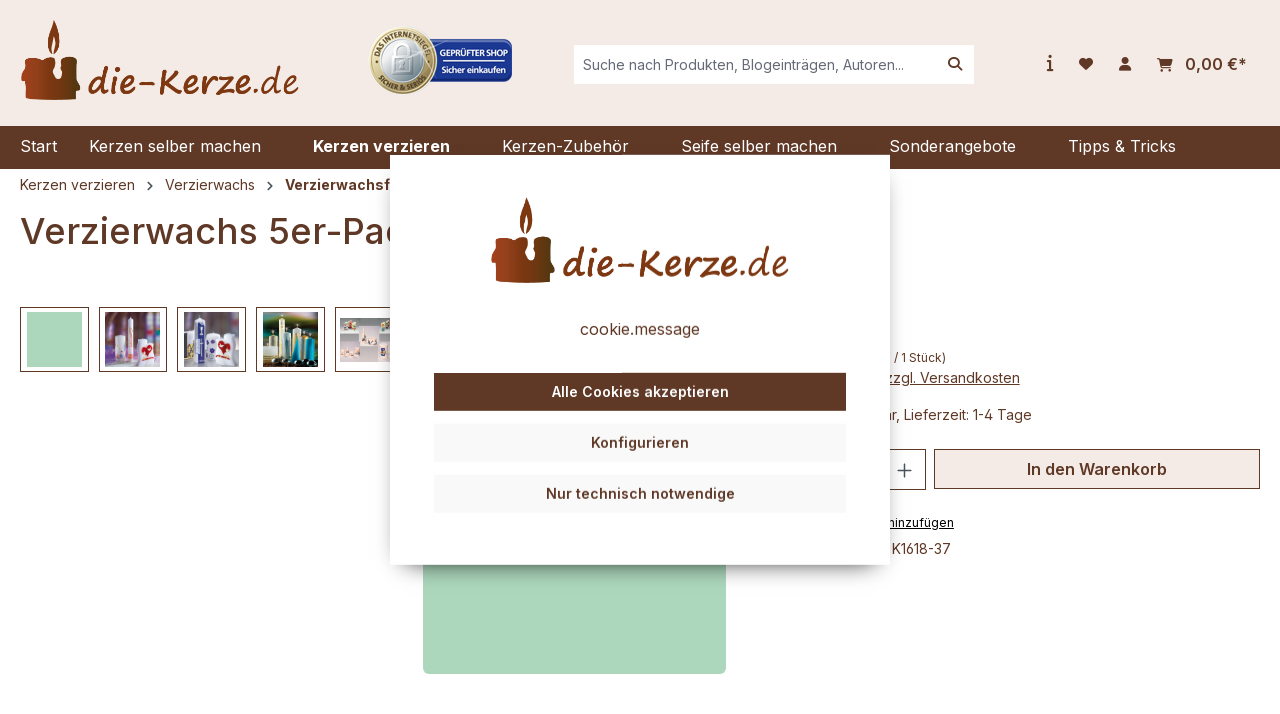

--- FILE ---
content_type: text/html; charset=UTF-8
request_url: https://die-kerze.de/Verzierwachs-5er-Pack-pastelgruen/K1618-37
body_size: 21134
content:
<!DOCTYPE html>
<html lang="de-DE"
      itemscope="itemscope"
      itemtype="https://schema.org/WebPage">


    
                            
    <head>
                                    <meta charset="utf-8">
            
                            <meta name="viewport"
                      content="width=device-width, initial-scale=1, shrink-to-fit=no">
            
                            <meta name="author"
                      content="">
                <meta name="robots"
                      content="index,follow">
                <meta name="revisit-after"
                      content="15 days">
                <meta name="keywords"
                      content="Verzierwachs Verzierwachsfolien Wachsfolien Wachsstreifen Wachsornamente Ornamente Wachskunst Kerzenkunst Kerzenverzierung">
                <meta name="description"
                      content="200x100mm">
            
                <meta property="og:type"
          content="product">
    <meta property="og:site_name"
          content="die-Kerze.de">
    <meta property="og:url"
          content="https://die-kerze.de/Verzierwachs-5er-Pack-pastelgruen/K1618-37">
    <meta property="og:title"
          content="Verzierwachs 5er-Pack pastelgrün | K1618-37">

    <meta property="og:description"
          content="200x100mm">
    <meta property="og:image"
          content="https://die-kerze.de/media/4b/43/36/1655406732/verzierwachs-pastellgruen561cbdafca0c0.jpg?ts=1657115389">

            <meta property="product:brand"
              content="Exagon">
    
            <meta property="product:price:amount"
          content="5.95">
    <meta property="product:price:currency"
          content="EUR">
    <meta property="product:product_link"
          content="https://die-kerze.de/Verzierwachs-5er-Pack-pastelgruen/K1618-37">

    <meta name="twitter:card"
          content="product">
    <meta name="twitter:site"
          content="die-Kerze.de">
    <meta name="twitter:title"
          content="Verzierwachs 5er-Pack pastelgrün | K1618-37">
    <meta name="twitter:description"
          content="200x100mm">
    <meta name="twitter:image"
          content="https://die-kerze.de/media/4b/43/36/1655406732/verzierwachs-pastellgruen561cbdafca0c0.jpg?ts=1657115389">

                                <meta itemprop="copyrightHolder"
                      content="die-Kerze.de">
                <meta itemprop="copyrightYear"
                      content="">
                <meta itemprop="isFamilyFriendly"
                      content="true">
                <meta itemprop="image"
                      content="https://die-kerze.de/media/a7/a5/ff/1669107116/logo-v5.png?ts=1669107116">
            

                
                                            <meta name="theme-color"
                      content="#fff">
                            
                                                
                    <link rel="shortcut icon"
                  href="https://die-kerze.de/media/67/9d/ae/1669107137/favicon.png?ts=1669107137">
        
                                <link rel="apple-touch-icon"
                  href="https://die-kerze.de/media/67/9d/ae/1669107137/favicon.png?ts=1669107137">
                    
            
    
    <link rel="canonical" href="https://die-kerze.de/Verzierwachs-5er-Pack-pastelgruen/K1618-37">

                    <title itemprop="name">Verzierwachs 5er-Pack pastelgrün | K1618-37</title>
        
                                                                            <link rel="stylesheet"
                      href="https://die-kerze.de/theme/833f31d7e690e55308821a66e0f8d9b6/css/all.css?1750153886">
                                    

    <link href="https://die-kerze.de/bundles/wuchumbletheme/fonts/fontawesome/css/fontawesome.css?1747986145" rel="stylesheet">
    <link href="https://die-kerze.de/bundles/wuchumbletheme/fonts/fontawesome/css/brands.css?1747986145" rel="stylesheet">
    <link href="https://die-kerze.de/bundles/wuchumbletheme/fonts/fontawesome/css/solid.css?1747986145" rel="stylesheet">

                
            <style>
            .blog-image {
    border-radius: 6px;
}

.breadcrumb.cms-breadcrumb {
    margin-bottom: 0;
}

.filter-panel-items-container {
    justify-content: flex-end;
}

.container-main {
    padding-top: 5px;
}

.product-box .card-body .product-image-wrapper .product-image-link .product-image.is-standard {
   object-fit: contain;
}

.product-box .card-body .product-image-wrapper .product-wishlist .product-wishlist-action-circle {
    background: #ffffff;
    box-shadow: rgb(100 100 111 / 76%) -2px 6px 20px 0px;
}

.product-box .card-body .product-image-wrapper .product-wishlist .product-wishlist-action-circle .icon {
    color: #5f3826;
}

.login-advantages ul li:last-child {
    display: none;
}

.account-overview-newsletter {
    display: none;
}

.btn.btn-buy {
    color: #5f3826;
}
        </style>
    
                    
    <script>
        window.features = {"V6_5_0_0":true,"v6.5.0.0":true,"V6_6_0_0":true,"v6.6.0.0":true,"V6_7_0_0":false,"v6.7.0.0":false,"ADDRESS_SELECTION_REWORK":false,"address.selection.rework":false,"DISABLE_VUE_COMPAT":false,"disable.vue.compat":false,"ACCESSIBILITY_TWEAKS":false,"accessibility.tweaks":false,"ADMIN_VITE":false,"admin.vite":false,"TELEMETRY_METRICS":false,"telemetry.metrics":false,"PERFORMANCE_TWEAKS":false,"performance.tweaks":false,"CACHE_REWORK":false,"cache.rework":false,"PAYPAL_SETTINGS_TWEAKS":false,"paypal.settings.tweaks":false};
    </script>
        
                                                        
            <script>
                                    window.gtagActive = true;
                    window.gtagURL = 'https://www.googletagmanager.com/gtag/js?id=G-JVX0M5B0Q0';
                    window.controllerName = 'product';
                    window.actionName = 'index';
                    window.trackOrders = '1';
                    window.gtagTrackingId = 'G-JVX0M5B0Q0';
                    window.dataLayer = window.dataLayer || [];
                    window.gtagConfig = {
                        'anonymize_ip': '1',
                        'cookie_domain': 'none',
                        'cookie_prefix': '_swag_ga',
                    };

                    function gtag() { dataLayer.push(arguments); }
                            </script>
            
            <script>
            window.dataLayer = window.dataLayer || [];
            function gtag() { dataLayer.push(arguments); }

            (() => {
                const analyticsStorageEnabled = document.cookie.split(';').some((item) => item.trim().includes('google-analytics-enabled=1'));
                const adsEnabled = document.cookie.split(';').some((item) => item.trim().includes('google-ads-enabled=1'));

                // Always set a default consent for consent mode v2
                gtag('consent', 'default', {
                    'ad_user_data': adsEnabled ? 'granted' : 'denied',
                    'ad_storage': adsEnabled ? 'granted' : 'denied',
                    'ad_personalization': adsEnabled ? 'granted' : 'denied',
                    'analytics_storage': analyticsStorageEnabled ? 'granted' : 'denied'
                });
            })();
        </script>
    

    <!-- Shopware Analytics -->
    <script>
        window.shopwareAnalytics = {
            trackingId: 'c2689b113853523fbd33cefbe02f5107',
            merchantConsent: true,
            debug: false,
            storefrontController: 'Product',
            storefrontAction: 'index',
            storefrontRoute: 'frontend.detail.page',
            storefrontCmsPageType:  'product_detail' ,
        };
    </script>
    <!-- End Shopware Analytics -->
        
                            
            <script type="text/javascript"
                                src='https://www.google.com/recaptcha/api.js?render=6LffT4ApAAAAAC4OW0XnMUSvcaoGA_--WAfa4zoo'
                defer></script>
        <script>
                                        window.googleReCaptchaV3Active = true;
                    </script>
            
                
                                    <script>
                    window.useDefaultCookieConsent = true;
                </script>
                    
                                    <script>
                window.activeNavigationId = '2187c4e2cf1a44eebc84975140104967';
                window.router = {
                    'frontend.cart.offcanvas': '/checkout/offcanvas',
                    'frontend.cookie.offcanvas': '/cookie/offcanvas',
                    'frontend.checkout.finish.page': '/checkout/finish',
                    'frontend.checkout.info': '/widgets/checkout/info',
                    'frontend.menu.offcanvas': '/widgets/menu/offcanvas',
                    'frontend.cms.page': '/widgets/cms',
                    'frontend.cms.navigation.page': '/widgets/cms/navigation',
                    'frontend.account.addressbook': '/widgets/account/address-book',
                    'frontend.country.country-data': '/country/country-state-data',
                    'frontend.app-system.generate-token': '/app-system/Placeholder/generate-token',
                    };
                window.salesChannelId = '5e54d4293d274f5c897f070eccaada10';
            </script>
        

    <script>
        window.router['frontend.shopware_analytics.customer.data'] = '/storefront/script/shopware-analytics-customer'
    </script>

                                <script>
                
                window.breakpoints = {"xs":0,"sm":576,"md":768,"lg":992,"xl":1200,"xxl":1400};
            </script>
        
                                    <script>
                    window.customerLoggedInState = 0;

                    window.wishlistEnabled = 1;
                </script>
                    
                                    
    
                            <script>
                window.themeAssetsPublicPath = 'https://die-kerze.de/theme/eddedc33a8fc4c60a28ea8d89676b3de/assets/';
            </script>
        
                        
    <script>
        window.validationMessages = {"required":"Die Eingabe darf nicht leer sein.","email":"Ung\u00fcltige E-Mail-Adresse. Die E-Mail ben\u00f6tigt das Format \"nutzer@beispiel.de\".","confirmation":"Ihre Eingaben sind nicht identisch.","minLength":"Die Eingabe ist zu kurz."};
    </script>
        
                                                            <script>
                        window.themeJsPublicPath = 'https://die-kerze.de/theme/833f31d7e690e55308821a66e0f8d9b6/js/';
                    </script>
                                            <script type="text/javascript" src="https://die-kerze.de/theme/833f31d7e690e55308821a66e0f8d9b6/js/storefront/storefront.js?1750153886" defer></script>
                                            <script type="text/javascript" src="https://die-kerze.de/theme/833f31d7e690e55308821a66e0f8d9b6/js/frosh-platform-filter-search/frosh-platform-filter-search.js?1750153886" defer></script>
                                            <script type="text/javascript" src="https://die-kerze.de/theme/833f31d7e690e55308821a66e0f8d9b6/js/swag-amazon-pay/swag-amazon-pay.js?1750153886" defer></script>
                                            <script type="text/javascript" src="https://die-kerze.de/theme/833f31d7e690e55308821a66e0f8d9b6/js/sas-blog-module/sas-blog-module.js?1750153886" defer></script>
                                            <script type="text/javascript" src="https://die-kerze.de/theme/833f31d7e690e55308821a66e0f8d9b6/js/dne-custom-css-js/dne-custom-css-js.js?1750153886" defer></script>
                                            <script type="text/javascript" src="https://die-kerze.de/theme/833f31d7e690e55308821a66e0f8d9b6/js/swag-pay-pal/swag-pay-pal.js?1750153886" defer></script>
                                            <script type="text/javascript" src="https://die-kerze.de/theme/833f31d7e690e55308821a66e0f8d9b6/js/pickware-dhl/pickware-dhl.js?1750153886" defer></script>
                                            <script type="text/javascript" src="https://die-kerze.de/theme/833f31d7e690e55308821a66e0f8d9b6/js/pickware-shipping-bundle/pickware-shipping-bundle.js?1750153886" defer></script>
                                            <script type="text/javascript" src="https://die-kerze.de/theme/833f31d7e690e55308821a66e0f8d9b6/js/tmms-drop-down-menu/tmms-drop-down-menu.js?1750153886" defer></script>
                                            <script type="text/javascript" src="https://die-kerze.de/theme/833f31d7e690e55308821a66e0f8d9b6/js/frosh-lazy-sizes/frosh-lazy-sizes.js?1750153886" defer></script>
                                            <script type="text/javascript" src="https://die-kerze.de/theme/833f31d7e690e55308821a66e0f8d9b6/js/swag-analytics/swag-analytics.js?1750153886" defer></script>
                                            <script type="text/javascript" src="https://die-kerze.de/theme/833f31d7e690e55308821a66e0f8d9b6/js/wuc-humble-theme/wuc-humble-theme.js?1750153886" defer></script>
                                                        

    
    
        </head>

    <body class="is-ctl-product is-act-index">

            
                
    
    
            <div id="page-top" class="skip-to-content bg-primary-subtle text-primary-emphasis overflow-hidden" tabindex="-1">
            <div class="container skip-to-content-container d-flex justify-content-center visually-hidden-focusable">
                                                                                        <a href="#content-main" class="skip-to-content-link d-inline-flex text-decoration-underline m-1 p-2 fw-bold gap-2">
                                Zum Hauptinhalt springen
                            </a>
                                            
                                                                        <a href="#header-main-search-input" class="skip-to-content-link d-inline-flex text-decoration-underline m-1 p-2 fw-bold gap-2 d-none d-sm-block">
                                Zur Suche springen
                            </a>
                                            
                                                                        <a href="#main-navigation-menu" class="skip-to-content-link d-inline-flex text-decoration-underline m-1 p-2 fw-bold gap-2 d-none d-lg-block">
                                Zur Hauptnavigation springen
                            </a>
                                                                        </div>
        </div>
        
                        <noscript class="noscript-main">
                
    <div role="alert"
         aria-live="polite"
                  class="alert alert-info alert-has-icon">
                                                                        
                                                            <span class="icon icon-info" aria-hidden="true">
                                        <svg xmlns="http://www.w3.org/2000/svg" xmlns:xlink="http://www.w3.org/1999/xlink" width="24" height="24" viewBox="0 0 24 24"><defs><path d="M12 7c.5523 0 1 .4477 1 1s-.4477 1-1 1-1-.4477-1-1 .4477-1 1-1zm1 9c0 .5523-.4477 1-1 1s-1-.4477-1-1v-5c0-.5523.4477-1 1-1s1 .4477 1 1v5zm11-4c0 6.6274-5.3726 12-12 12S0 18.6274 0 12 5.3726 0 12 0s12 5.3726 12 12zM12 2C6.4772 2 2 6.4772 2 12s4.4772 10 10 10 10-4.4772 10-10S17.5228 2 12 2z" id="icons-default-info" /></defs><use xlink:href="#icons-default-info" fill="#758CA3" fill-rule="evenodd" /></svg>
                    </span>
                                                        
                                    
                    <div class="alert-content-container">
                                                    
                                                        <div class="alert-content">                                                    Um unseren Shop in vollem Umfang nutzen zu können, empfehlen wir Ihnen Javascript in Ihrem Browser zu aktivieren.
                                                                </div>                
                                                                </div>
            </div>
            </noscript>
        
                                                
    
                <header class="header-main">
                                                                <div class="container">
                                            
    <div class="top-bar">
        <nav class="top-bar-nav">
                                                    
                
                        
            
                            <div class="container">
                    <div class="row">
                        <div class="top-bar-column col humble-socials-col">
                                                    </div>

                        <div class="top-bar-column col humble-currencies">
                                                    
                
                        
                        </div>

                        <div class="top-bar-column col humble-user-hub">
                                                            <div class="header-actions-col">
                                    <div class="row ">

                                                                                                                                                                                                                        
                                                                                                                            
                                                                                                                                                                </div>
                                </div>
                                                    </div>
                    </div>
                </div>
                                            </nav>
    </div>
    
            <div class="row align-items-center header-row">
                <div class="col-12 col-lg-auto header-logo-col">
            <div class="header-logo-main text-center">
                    <a class="header-logo-main-link"
               href="/"
               title="Zur Startseite gehen">
                                    <picture class="header-logo-picture d-block m-auto">
                                                                            
                                                                                    <source srcset="https://die-kerze.de/media/ae/7c/31/1655364885/logo-die-kerze-001.png?ts=1655530236"
                                        media="(max-width: 767px)">
                                                    
                                                                                    <img src="https://die-kerze.de/media/a7/a5/ff/1669107116/logo-v5.png?ts=1669107116"
                                     alt="Zur Startseite gehen"
                                     class="img-fluid header-logo-main-img">
                                                                        </picture>
                            </a>
            </div>
                                    <div class="header-additional-image">
                    <a href="https://www.internet-siegel.net/siegel/info.php?webkey=c8b02b224dde82512454c96bece3522f" title="Additional Header Image"
                       target="_blank" rel="noopener"><img
                            src="https://die-kerze.de/media/17/10/6b/1657296118/status.png?ts=1657296118"
                            alt="header.additionalLink"
                            class="header-additional-image-img"/></a>
                </div>
                        </div>

                            <div class="col-12 order-2 col-sm order-sm-1 header-search-col">
                    <div class="row">
                        <div class="col-sm-auto d-none d-sm-block d-lg-none">
                                                            <div class="nav-main-toggle">
                                                                            <button
                                            class="btn nav-main-toggle-btn header-actions-btn"
                                            type="button"
                                            data-off-canvas-menu="true"
                                            aria-label="Menü"
                                        >
                                                                                                    <span class="icon icon-stack">
                                        <svg xmlns="http://www.w3.org/2000/svg" xmlns:xlink="http://www.w3.org/1999/xlink" width="24" height="24" viewBox="0 0 24 24"><defs><path d="M3 13c-.5523 0-1-.4477-1-1s.4477-1 1-1h18c.5523 0 1 .4477 1 1s-.4477 1-1 1H3zm0-7c-.5523 0-1-.4477-1-1s.4477-1 1-1h18c.5523 0 1 .4477 1 1s-.4477 1-1 1H3zm0 14c-.5523 0-1-.4477-1-1s.4477-1 1-1h18c.5523 0 1 .4477 1 1s-.4477 1-1 1H3z" id="icons-default-stack" /></defs><use xlink:href="#icons-default-stack" fill="#758CA3" fill-rule="evenodd" /></svg>
                    </span>
                                                                                        </button>
                                                                    </div>
                                                    </div>
                        <div class="col">
                            
                <div class="collapse"
         id="searchCollapse">
        <div class="header-search my-2 m-sm-auto">
                            <form action="/search"
                      method="get"
                      data-search-widget="true"
                      data-search-widget-options="{&quot;searchWidgetMinChars&quot;:2}"
                      data-url="/suggest?search="
                      class="header-search-form">
                                                                    <div class="input-group">
                                                            <input
                                    type="search"
                                    id="header-main-search-input"
                                    name="search"
                                    class="form-control header-search-input"
                                    autocomplete="off"
                                    autocapitalize="off"
                                    placeholder="Suche nach Produkten, Blogeinträgen, Autoren..."
                                    aria-label="Suche nach Produkten, Blogeinträgen, Autoren..."
                                    role="combobox"
                                    aria-autocomplete="list"
                                    aria-controls="search-suggest-listbox"
                                    aria-expanded="false"
                                    aria-describedby="search-suggest-result-info"
                                    value="">
                            
                                            <button type="submit"
                class="btn header-search-btn"
                aria-label="Suchen">
                                    <span class="header-search-icon">
                                        <i class="fa-solid fa-magnifying-glass"></i>
                                    </span>
        </button>
    
                                                            <button class="btn header-close-btn js-search-close-btn d-none"
                                        type="button"
                                        aria-label="Die Dropdown-Suche schließen">
                                    <span class="header-close-icon">
                                                <span class="icon icon-x">
                                        <svg xmlns="http://www.w3.org/2000/svg" xmlns:xlink="http://www.w3.org/1999/xlink" width="24" height="24" viewBox="0 0 24 24"><defs><path d="m10.5858 12-7.293-7.2929c-.3904-.3905-.3904-1.0237 0-1.4142.3906-.3905 1.0238-.3905 1.4143 0L12 10.5858l7.2929-7.293c.3905-.3904 1.0237-.3904 1.4142 0 .3905.3906.3905 1.0238 0 1.4143L13.4142 12l7.293 7.2929c.3904.3905.3904 1.0237 0 1.4142-.3906.3905-1.0238.3905-1.4143 0L12 13.4142l-7.2929 7.293c-.3905.3904-1.0237.3904-1.4142 0-.3905-.3906-.3905-1.0238 0-1.4143L10.5858 12z" id="icons-default-x" /></defs><use xlink:href="#icons-default-x" fill="#758CA3" fill-rule="evenodd" /></svg>
                    </span>
                                        </span>
                                </button>
                                                    </div>
                    
                                    </form>
                    </div>
    </div>

                            </div>
                    </div>
                </div>
            
                            <div class="col-12 order-1 col-sm-auto order-sm-2 header-actions-col">
                    <div class="row g-0">
                                                    <div class="col d-sm-none">
                                <div class="menu-button">
                                                                            <button
                                            class="btn nav-main-toggle-btn header-actions-btn"
                                            type="button"
                                            data-off-canvas-menu="true"
                                            aria-label="Menü"
                                        >
                                                <i class="fas fa-bars"></i>
                                        </button>
                                                                    </div>
                            </div>
                        
                             <div class="col-auto d-sm-none">
         <div class="search-toggle">
             <button class="btn header-actions-btn search-toggle-btn js-search-toggle-btn collapsed"
                     type="button"
             ="collapse"
             ="#searchCollapse"
             aria-expanded="false"
             aria-controls="searchCollapse"
             aria-label="Suchen">
             <i class="fa-solid fa-magnifying-glass"></i>
             </button>
         </div>
     </div>

                           <div class="col-auto">
                 <div class="service-menu">
                     
    
                    <div class="dropdown">
                                    <div class="btn dropdown-toggle" type="button" id="serviceMenuButton" data-bs-toggle="dropdown"
                         aria-expanded="false">
                        <i class="fa-solid fa-info fa-lg"></i>
                    </div>
                    <ul class="footer-service-menu-list list-unstyled dropdown-menu"
                            aria-labelledby="serviceMenuButton"><li class="footer-service-menu-item account-menu"><a class="footer-service-menu-link"
                                           href="https://die-kerze.de/Tipps-Tricks/"
                                                                                      title="Tipps &amp; Tricks">
                                            Tipps &amp; Tricks
                                        </a></li><li class="footer-service-menu-item account-menu"><a class="footer-service-menu-link"
                                           href="https://die-kerze.de/Fotogalerien/"
                                                                                      title="Fotogalerien">
                                            Fotogalerien
                                        </a></li><li class="footer-service-menu-item account-menu"><a class="footer-service-menu-link"
                                           href="https://die-kerze.de/Kontakt/"
                                                                                      title="Kontakt">
                                            Kontakt
                                        </a></li><li class="footer-service-menu-item account-menu"><a class="footer-service-menu-link"
                                           href="https://die-kerze.de/Versand-Zahlung/"
                                                                                      title="Versand &amp; Zahlung">
                                            Versand &amp; Zahlung
                                        </a></li><li class="footer-service-menu-item account-menu"><a class="footer-service-menu-link"
                                           href="https://die-kerze.de/Widerrufsrecht/"
                                                                                      title="Widerrufsrecht">
                                            Widerrufsrecht
                                        </a></li><li class="footer-service-menu-item account-menu"><a class="footer-service-menu-link"
                                           href="https://die-kerze.de/Datenschutz/"
                                                                                      title="Datenschutz">
                                            Datenschutz
                                        </a></li><li class="footer-service-menu-item account-menu"><a class="footer-service-menu-link"
                                           href="https://die-kerze.de/AGB/"
                                                                                      title="AGB">
                                            AGB
                                        </a></li><li class="footer-service-menu-item account-menu"><a class="footer-service-menu-link"
                                           href="https://die-kerze.de/Bestellablauf/"
                                                                                      title="Bestellablauf">
                                            Bestellablauf
                                        </a></li><li class="footer-service-menu-item account-menu"><a class="footer-service-menu-link"
                                           href="https://die-kerze.de/Impressum/"
                                                                                      title="Impressum">
                                            Impressum
                                        </a></li><li class="footer-service-menu-item account-menu"><a class="footer-service-menu-link"
                                           href="https://die-kerze.de/UEber-Uns/"
                                                                                      title="Über Uns">
                                            Über Uns
                                        </a></li></ul>                            </div>
                             </div>
             </div>
               
                                                                                    <div class="col-auto">
                                    <div class="header-wishlist">
                                        <a class="btn header-wishlist-btn header-actions-btn"
                                           href="/wishlist"
                                           title="Merkzettel"
                                           aria-label="Merkzettel">
                                                
            <span class="header-wishlist-icon">
            <i class="fa-solid fa-heart"></i>
        </span>
    
    
    
    <span class="badge bg-primary header-wishlist-badge"
          id="wishlist-basket"
          data-wishlist-storage="true"
          data-wishlist-storage-options="{&quot;listPath&quot;:&quot;\/wishlist\/list&quot;,&quot;mergePath&quot;:&quot;\/wishlist\/merge&quot;,&quot;pageletPath&quot;:&quot;\/wishlist\/merge\/pagelet&quot;}"
          data-wishlist-widget="true"
          data-wishlist-widget-options="{&quot;showCounter&quot;:true}"
    ></span>
                                        </a>
                                    </div>
                                </div>
                                                    
                                                    <div class="col-auto">
                                <div class="account-menu">
                                        <div class="dropdown">
            <button class="btn account-menu-btn header-actions-btn"
            type="button"
            id="accountWidget"
                            data-account-menu="true"
                    data-bs-toggle="dropdown"
            aria-haspopup="true"
            aria-expanded="false"
            aria-label="Ihr Konto"
            title="Ihr Konto">
        <i class="fas fa-user"></i>
    </button>

                    <div class="dropdown-menu dropdown-menu-end account-menu-dropdown js-account-menu-dropdown"
                 aria-labelledby="accountWidget">
                

        
            <div class="offcanvas-header">
                            <button class="btn btn-secondary offcanvas-close js-offcanvas-close">
                                                    <span class="icon icon-x icon-sm">
                                        <svg xmlns="http://www.w3.org/2000/svg" xmlns:xlink="http://www.w3.org/1999/xlink" width="24" height="24" viewBox="0 0 24 24"><use xlink:href="#icons-default-x" fill="#758CA3" fill-rule="evenodd" /></svg>
                    </span>
                        
                                            Menü schließen
                                    </button>
                    </div>
    
            <div class="offcanvas-body">
                <div class="account-menu">
                                    <div class="dropdown-header account-menu-header">
                    Ihr Konto
                </div>
                    
                                    <div class="account-menu-login">
                                            <a href="/account/login"
                           title="Anmelden"
                           class="btn btn-primary account-menu-login-button">
                            Anmelden
                        </a>
                    
                                            <div class="account-menu-register">
                            oder
                            <a href="/account/login"
                               title="Registrieren">
                                registrieren
                            </a>
                        </div>
                                    </div>
                    
                    <div class="account-menu-links">
                    <div class="header-account-menu">
        <div class="card account-menu-inner">
                                        
                                                <nav class="list-group list-group-flush account-aside-list-group">
                                                                                    <a href="/account"
                                   title="Übersicht"
                                   class="list-group-item list-group-item-action account-aside-item"
                                   >
                                    Übersicht
                                </a>
                            
                                                            <a href="/account/profile"
                                   title="Persönliches Profil"
                                   class="list-group-item list-group-item-action account-aside-item"
                                   >
                                    Persönliches Profil
                                </a>
                            
                                                            <a href="/account/address"
                                   title="Adressen"
                                   class="list-group-item list-group-item-action account-aside-item"
                                   >
                                    Adressen
                                </a>
                            
                                                                                                                        <a href="/account/payment"
                                   title="Zahlungsarten"
                                   class="list-group-item list-group-item-action account-aside-item"
                                   >
                                    Zahlungsarten
                                </a>
                                                            
                                                            <a href="/account/order"
                                   title="Bestellungen"
                                   class="list-group-item list-group-item-action account-aside-item"
                                   >
                                    Bestellungen
                                </a>
                                                                        </nav>
                            
                                                </div>
    </div>
            </div>
            </div>
        </div>
                </div>
            </div>
                                </div>
                            </div>
                        
                                                    <div class="col-auto">
                                <div
                                    class="header-cart"
                                    data-off-canvas-cart="true"
                                >
                                    <a class="btn header-cart-btn header-actions-btn"
                                       href="/checkout/cart"
                                       data-cart-widget="true"
                                       title="Warenkorb"
                                       aria-label="Warenkorb">
                                        
    <span class="header-cart-icon">
            <i class="fa-solid fa-cart-shopping"></i>
    </span>

    
    <span class="header-cart-total">
        0,00 €*
    </span>

                                    </a>
                                </div>
                            </div>
                                            </div>
                </div>
                    </div>
                            </div>
                                    </header>
            
                                        <div class="nav-main">
                                                                                            
    
            
                                                                    
                            
        <div class="main-navigation-wrapper main-navigation-wrapper-dropdown has-dropdownmenu"
             data-tmms-dropdown-menu-sticky-effect="true"
             data-tmms-dropdown-menu-sticky-effect-plugin-options='{
                "positionDropdownMenuStickyEffectIsActive": "120",
                "notActiveViewportsDropdownMenuStickyEffectIsActiveString": "&#039;XS&#039;, &#039;SM&#039;, &#039;MD&#039;",
                "dropdownMenuMultiLineOpenLastChildToLeft": "",
                "dropdownMenuNumberMainNavigationMenuItemsOpenToLeft": "1",
                "dropdownMenuMinimumNumberMainNavigationMenuItemsOpenToLeft": "3"
             }'>
            
                <div class="main-navigation"
         id="mainNavigation"
         data-flyout-menu="true">
                    <div class="container">
                                    <nav class="nav main-navigation-menu"
                        id="main-navigation-menu"
                        aria-label="Hauptnavigation"
                        itemscope="itemscope"
                        itemtype="https://schema.org/SiteNavigationElement">
                        
                            
                        
                                                                        <a class="nav-link main-navigation-link nav-item-9a9665a0d10a423ba04bf9822c67e312  home-link"
                                    href="/"
                                    itemprop="url"
                                    title="Start">
                                    <div class="main-navigation-link-text">
                                        <span itemprop="name">Start</span>
                                    </div>
                                </a>
                                                    

                        
    
                            
                        
            					                
		            <div class="nav-link main-navigation-link
                nav-item-419792cf96ac4fb2abd51d7cd6c826cc 
				 dropdown has-children				                ">
				                                            <a class="main-navigation-link-text nav-item-419792cf96ac4fb2abd51d7cd6c826cc 
                             has-children                            "
                            href="https://die-kerze.de/Kerzen-selber-machen/"
                            itemprop="url"
                                                        title="Kerzen selber machen">
                            <span class="main-navigation-link-text-inner" itemprop="name">
                                                                                                                                                                                
                                Kerzen selber machen

                                                                                                                                                                <span class="icon icon-arrow-medium-down icon-xs">
                                        <svg xmlns="http://www.w3.org/2000/svg" xmlns:xlink="http://www.w3.org/1999/xlink" width="16" height="16" viewBox="0 0 16 16"><defs><path id="icons-solid-arrow-medium-down" d="M4.7071 6.2929c-.3905-.3905-1.0237-.3905-1.4142 0-.3905.3905-.3905 1.0237 0 1.4142l4 4c.3905.3905 1.0237.3905 1.4142 0l4-4c.3905-.3905.3905-1.0237 0-1.4142-.3905-.3905-1.0237-.3905-1.4142 0L8 9.5858l-3.2929-3.293z" /></defs><use xlink:href="#icons-solid-arrow-medium-down" fill="#758CA3" fill-rule="evenodd" /></svg>
                    </span>
                                                                                                                                            </span>
                        </a>
                    				
															<div class="dropdown-menu dropdown-menu-level-0">
																				                
		            <div class="nav-link main-navigation-link
                nav-item-d61b9e65c653406abc19fc025a659680 
				 has-no-children				 dropend                ">
				                                            <a class="main-navigation-link-text nav-item-d61b9e65c653406abc19fc025a659680 
                             has-no-children                            "
                            href="https://die-kerze.de/Kerzen-selber-machen/Wachs/"
                            itemprop="url"
                                                        title="Wachs">
                            <span class="main-navigation-link-text-inner" itemprop="name">
                                
                                Wachs

                                                            </span>
                        </a>
                    				
							</div>
							                
		            <div class="nav-link main-navigation-link
                nav-item-e5885f82faf945c79f1ebd178db65901 
				 dropdown has-children				 dropend                ">
				                                            <a class="main-navigation-link-text nav-item-e5885f82faf945c79f1ebd178db65901 
                             has-children                            "
                            href="https://die-kerze.de/Kerzen-selber-machen/Kerzengiessformen/"
                            itemprop="url"
                                                        title="Kerzengießformen">
                            <span class="main-navigation-link-text-inner" itemprop="name">
                                                                                                                                                                                
                                Kerzengießformen

                                                                                                                                                                <span class="icon icon-arrow-medium-right icon-xs">
                                        <svg xmlns="http://www.w3.org/2000/svg" xmlns:xlink="http://www.w3.org/1999/xlink" width="16" height="16" viewBox="0 0 16 16"><defs><path id="icons-solid-arrow-medium-right" d="M4.7071 5.2929c-.3905-.3905-1.0237-.3905-1.4142 0-.3905.3905-.3905 1.0237 0 1.4142l4 4c.3905.3905 1.0237.3905 1.4142 0l4-4c.3905-.3905.3905-1.0237 0-1.4142-.3905-.3905-1.0237-.3905-1.4142 0L8 8.5858l-3.2929-3.293z" /></defs><use transform="rotate(-90 8 8)" xlink:href="#icons-solid-arrow-medium-right" fill="#758CA3" fill-rule="evenodd" /></svg>
                    </span>
                                                                                                                                            </span>
                        </a>
                    				
															<div class="dropdown-menu dropdown-menu-level-1">
																				                
		            <div class="nav-link main-navigation-link
                nav-item-d0af03a1b33e4041a169962b3632fc61 
				 has-no-children				 dropend                ">
				                                            <a class="main-navigation-link-text nav-item-d0af03a1b33e4041a169962b3632fc61 
                             has-no-children                            "
                            href="https://die-kerze.de/Kerzen-selber-machen/Kerzengiessformen/einfache-Hobbyformen/"
                            itemprop="url"
                                                        title="einfache Hobbyformen">
                            <span class="main-navigation-link-text-inner" itemprop="name">
                                
                                einfache Hobbyformen

                                                            </span>
                        </a>
                    				
							</div>
							                
		            <div class="nav-link main-navigation-link
                nav-item-d7aa32b02fc14d69a8415812a6790bfa 
				 has-no-children				 dropend                ">
				                                            <a class="main-navigation-link-text nav-item-d7aa32b02fc14d69a8415812a6790bfa 
                             has-no-children                            "
                            href="https://die-kerze.de/Kerzen-selber-machen/Kerzengiessformen/hochwertige-Profiformen/"
                            itemprop="url"
                                                        title="hochwertige Profiformen">
                            <span class="main-navigation-link-text-inner" itemprop="name">
                                
                                hochwertige Profiformen

                                                            </span>
                        </a>
                    				
							</div>
							                
		            <div class="nav-link main-navigation-link
                nav-item-2b0b6f7eae0f4ef5ba61e560caab6374 
				 has-no-children				 dropend                ">
				                                            <a class="main-navigation-link-text nav-item-2b0b6f7eae0f4ef5ba61e560caab6374 
                             has-no-children                            "
                            href="https://die-kerze.de/Kerzen-selber-machen/Kerzengiessformen/kreative-Silikonformen/"
                            itemprop="url"
                                                        title="kreative Silikonformen">
                            <span class="main-navigation-link-text-inner" itemprop="name">
                                
                                kreative Silikonformen

                                                            </span>
                        </a>
                    				
							</div>
							                
		            <div class="nav-link main-navigation-link
                nav-item-feeb174ac7d14d41bcf48782468f4bc2 
				 has-no-children				 dropend                ">
				                                            <a class="main-navigation-link-text nav-item-feeb174ac7d14d41bcf48782468f4bc2 
                             has-no-children                            "
                            href="https://die-kerze.de/Kerzen-selber-machen/Kerzengiessformen/Teelichtformen/"
                            itemprop="url"
                                                        title="Teelichtformen">
                            <span class="main-navigation-link-text-inner" itemprop="name">
                                
                                Teelichtformen

                                                            </span>
                        </a>
                    				
							</div>
							                
		            <div class="nav-link main-navigation-link
                nav-item-dfe138147b8f4fa0a0ed1092ac33ec70 
				 has-no-children				 dropend                ">
				                                            <a class="main-navigation-link-text nav-item-dfe138147b8f4fa0a0ed1092ac33ec70 
                             has-no-children                            "
                            href="https://die-kerze.de/Kerzen-selber-machen/Kerzengiessformen/Schwimmkerzenformen/"
                            itemprop="url"
                                                        title="Schwimmkerzenformen">
                            <span class="main-navigation-link-text-inner" itemprop="name">
                                
                                Schwimmkerzenformen

                                                            </span>
                        </a>
                    				
							</div>
							                
		            <div class="nav-link main-navigation-link
                nav-item-01bf4aa0931e40768f20d8e6f7638934 
				 has-no-children				 dropend                ">
				                                            <a class="main-navigation-link-text nav-item-01bf4aa0931e40768f20d8e6f7638934 
                             has-no-children                            "
                            href="https://die-kerze.de/Kerzen-selber-machen/Kerzengiessformen/Stabkerzenformen/"
                            itemprop="url"
                                                        title="Stabkerzenformen">
                            <span class="main-navigation-link-text-inner" itemprop="name">
                                
                                Stabkerzenformen

                                                            </span>
                        </a>
                    				
							</div>
							                
		            <div class="nav-link main-navigation-link
                nav-item-064023d6286a4318a78269f2e94f153f 
				 has-no-children				 dropend                ">
				                                            <a class="main-navigation-link-text nav-item-064023d6286a4318a78269f2e94f153f 
                             has-no-children                            "
                            href="https://die-kerze.de/Kerzen-selber-machen/Kerzengiessformen/Wachslichtformen/"
                            itemprop="url"
                                                        title="Wachslichtformen">
                            <span class="main-navigation-link-text-inner" itemprop="name">
                                
                                Wachslichtformen

                                                            </span>
                        </a>
                    				
							</div>
							                
		            <div class="nav-link main-navigation-link
                nav-item-a4eec4da2e51430cb1df212d0934d650 
				 has-no-children				 dropend                ">
				                                            <a class="main-navigation-link-text nav-item-a4eec4da2e51430cb1df212d0934d650 
                             has-no-children                            "
                            href="https://die-kerze.de/Kerzen-selber-machen/Kerzengiessformen/Dekorgiessformen/"
                            itemprop="url"
                                                        title="Dekorgießformen">
                            <span class="main-navigation-link-text-inner" itemprop="name">
                                
                                Dekorgießformen

                                                            </span>
                        </a>
                    				
							</div>
							                
		            <div class="nav-link main-navigation-link
                nav-item-ab5aae90c7ce48ebb728874345d92b9a 
				 has-no-children				 dropend                ">
				                                            <a class="main-navigation-link-text nav-item-ab5aae90c7ce48ebb728874345d92b9a 
                             has-no-children                            "
                            href="https://die-kerze.de/Kerzen-selber-machen/Kerzengiessformen/Formen-selber-machen/"
                            itemprop="url"
                                                        title="Formen selber machen">
                            <span class="main-navigation-link-text-inner" itemprop="name">
                                
                                Formen selber machen

                                                            </span>
                        </a>
                    				
							</div>
																</div>
												</div>
							                
		            <div class="nav-link main-navigation-link
                nav-item-79dd69367522465cbbd405d277cea3da 
				 dropdown has-children				 dropend                ">
				                                            <a class="main-navigation-link-text nav-item-79dd69367522465cbbd405d277cea3da 
                             has-children                            "
                            href="https://die-kerze.de/Kerzen-selber-machen/Kerzen-Docht/"
                            itemprop="url"
                                                        title="Kerzen-Docht">
                            <span class="main-navigation-link-text-inner" itemprop="name">
                                                                                                                                                                                
                                Kerzen-Docht

                                                                                                                                                                <span class="icon icon-arrow-medium-right icon-xs">
                                        <svg xmlns="http://www.w3.org/2000/svg" xmlns:xlink="http://www.w3.org/1999/xlink" width="16" height="16" viewBox="0 0 16 16"><use transform="rotate(-90 8 8)" xlink:href="#icons-solid-arrow-medium-right" fill="#758CA3" fill-rule="evenodd" /></svg>
                    </span>
                                                                                                                                            </span>
                        </a>
                    				
															<div class="dropdown-menu dropdown-menu-level-1">
																				                
		            <div class="nav-link main-navigation-link
                nav-item-07787c8750794d399398b8ef0b34e144 
				 dropdown has-children				 dropend                ">
				                                            <a class="main-navigation-link-text nav-item-07787c8750794d399398b8ef0b34e144 
                             has-children                            "
                            href="https://die-kerze.de/Kerzen-selber-machen/Kerzen-Docht/Flachdochte/"
                            itemprop="url"
                                                        title="Flachdochte">
                            <span class="main-navigation-link-text-inner" itemprop="name">
                                                                                                                                                                                
                                Flachdochte

                                                                                                                                                                <span class="icon icon-arrow-medium-right icon-xs">
                                        <svg xmlns="http://www.w3.org/2000/svg" xmlns:xlink="http://www.w3.org/1999/xlink" width="16" height="16" viewBox="0 0 16 16"><use transform="rotate(-90 8 8)" xlink:href="#icons-solid-arrow-medium-right" fill="#758CA3" fill-rule="evenodd" /></svg>
                    </span>
                                                                                                                                            </span>
                        </a>
                    				
															<div class="dropdown-menu dropdown-menu-level-2">
																				                
		            <div class="nav-link main-navigation-link
                nav-item-5b472234b13c4c9f89f6f262f08d3e61 
				 has-no-children				 dropend                ">
				                                            <a class="main-navigation-link-text nav-item-5b472234b13c4c9f89f6f262f08d3e61 
                             has-no-children                            "
                            href="https://die-kerze.de/Kerzen-selber-machen/Kerzen-Docht/Flachdochte/Flachdochte-sehr-duenn-3x6/"
                            itemprop="url"
                                                        title="Flachdochte sehr dünn (3x6)">
                            <span class="main-navigation-link-text-inner" itemprop="name">
                                
                                Flachdochte sehr dünn (3x6)

                                                            </span>
                        </a>
                    				
							</div>
							                
		            <div class="nav-link main-navigation-link
                nav-item-ae3a01b8c9894550a1b83cf9f0d36077 
				 has-no-children				 dropend                ">
				                                            <a class="main-navigation-link-text nav-item-ae3a01b8c9894550a1b83cf9f0d36077 
                             has-no-children                            "
                            href="https://die-kerze.de/Kerzen-selber-machen/Kerzen-Docht/Flachdochte/Flachdochte-duenn-3x8/"
                            itemprop="url"
                                                        title="Flachdochte dünn (3x8)">
                            <span class="main-navigation-link-text-inner" itemprop="name">
                                
                                Flachdochte dünn (3x8)

                                                            </span>
                        </a>
                    				
							</div>
							                
		            <div class="nav-link main-navigation-link
                nav-item-dfa0024cf5e54e44a2454b66bec6f49c 
				 has-no-children				 dropend                ">
				                                            <a class="main-navigation-link-text nav-item-dfa0024cf5e54e44a2454b66bec6f49c 
                             has-no-children                            "
                            href="https://die-kerze.de/Kerzen-selber-machen/Kerzen-Docht/Flachdochte/Flachdochte-mittel-3x12/"
                            itemprop="url"
                                                        title="Flachdochte mittel (3x12)">
                            <span class="main-navigation-link-text-inner" itemprop="name">
                                
                                Flachdochte mittel (3x12)

                                                            </span>
                        </a>
                    				
							</div>
							                
		            <div class="nav-link main-navigation-link
                nav-item-a8f07dd8e25b42e7b7c5e2f85451a67b 
				 has-no-children				 dropend                ">
				                                            <a class="main-navigation-link-text nav-item-a8f07dd8e25b42e7b7c5e2f85451a67b 
                             has-no-children                            "
                            href="https://die-kerze.de/Kerzen-selber-machen/Kerzen-Docht/Flachdochte/Flachdochte-dick-3x16/"
                            itemprop="url"
                                                        title="Flachdochte dick (3x16)">
                            <span class="main-navigation-link-text-inner" itemprop="name">
                                
                                Flachdochte dick (3x16)

                                                            </span>
                        </a>
                    				
							</div>
							                
		            <div class="nav-link main-navigation-link
                nav-item-e48d6ffd987948b4b74c58f7708f4e3d 
				 has-no-children				 dropend                ">
				                                            <a class="main-navigation-link-text nav-item-e48d6ffd987948b4b74c58f7708f4e3d 
                             has-no-children                            "
                            href="https://die-kerze.de/Kerzen-selber-machen/Kerzen-Docht/Flachdochte/Flachdochte-extra-dick-3x20/"
                            itemprop="url"
                                                        title="Flachdochte extra dick (3x20)">
                            <span class="main-navigation-link-text-inner" itemprop="name">
                                
                                Flachdochte extra dick (3x20)

                                                            </span>
                        </a>
                    				
							</div>
																</div>
												</div>
							                
		            <div class="nav-link main-navigation-link
                nav-item-cc3bfb3c937f49f7aed1ad704fe5b6d2 
				 has-no-children				 dropend                ">
				                                            <a class="main-navigation-link-text nav-item-cc3bfb3c937f49f7aed1ad704fe5b6d2 
                             has-no-children                            "
                            href="https://die-kerze.de/Kerzen-selber-machen/Kerzen-Docht/Runddochte/"
                            itemprop="url"
                                                        title="Runddochte">
                            <span class="main-navigation-link-text-inner" itemprop="name">
                                
                                Runddochte

                                                            </span>
                        </a>
                    				
							</div>
							                
		            <div class="nav-link main-navigation-link
                nav-item-76f16b4375db475b98e28960973e626d 
				 has-no-children				 dropend                ">
				                                            <a class="main-navigation-link-text nav-item-76f16b4375db475b98e28960973e626d 
                             has-no-children                            "
                            href="https://die-kerze.de/Kerzen-selber-machen/Kerzen-Docht/Stearindochte/"
                            itemprop="url"
                                                        title="Stearindochte">
                            <span class="main-navigation-link-text-inner" itemprop="name">
                                
                                Stearindochte

                                                            </span>
                        </a>
                    				
							</div>
							                
		            <div class="nav-link main-navigation-link
                nav-item-7c00a37965ea4860a12b703b3d76f1a5 
				 has-no-children				 dropend                ">
				                                            <a class="main-navigation-link-text nav-item-7c00a37965ea4860a12b703b3d76f1a5 
                             has-no-children                            "
                            href="https://die-kerze.de/Kerzen-selber-machen/Kerzen-Docht/Schwimmkerzen-und-Teelicht-Dochte/"
                            itemprop="url"
                                                        title="Schwimmkerzen- und Teelicht-Dochte">
                            <span class="main-navigation-link-text-inner" itemprop="name">
                                
                                Schwimmkerzen- und Teelicht-Dochte

                                                            </span>
                        </a>
                    				
							</div>
							                
		            <div class="nav-link main-navigation-link
                nav-item-42341419685c409e9201ae3ad9014400 
				 has-no-children				 dropend                ">
				                                            <a class="main-navigation-link-text nav-item-42341419685c409e9201ae3ad9014400 
                             has-no-children                            "
                            href="https://die-kerze.de/Kerzen-selber-machen/Kerzen-Docht/Gartendochte/"
                            itemprop="url"
                                                        title="Gartendochte">
                            <span class="main-navigation-link-text-inner" itemprop="name">
                                
                                Gartendochte

                                                            </span>
                        </a>
                    				
							</div>
																</div>
												</div>
							                
		            <div class="nav-link main-navigation-link
                nav-item-e87a96b77a6a4f20a72ec512298f4164 
				 has-no-children				 dropend                ">
				                                            <a class="main-navigation-link-text nav-item-e87a96b77a6a4f20a72ec512298f4164 
                             has-no-children                            "
                            href="https://die-kerze.de/Kerzen-selber-machen/Wachs-Farben/"
                            itemprop="url"
                                                        title="Wachs-Farben">
                            <span class="main-navigation-link-text-inner" itemprop="name">
                                
                                Wachs-Farben

                                                            </span>
                        </a>
                    				
							</div>
							                
		            <div class="nav-link main-navigation-link
                nav-item-15a94df95ad4476abe6e024b1a271e8f 
				 has-no-children				 dropend                ">
				                                            <a class="main-navigation-link-text nav-item-15a94df95ad4476abe6e024b1a271e8f 
                             has-no-children                            "
                            href="https://die-kerze.de/Kerzen-selber-machen/Kerzen-Duftoel/"
                            itemprop="url"
                                                        title="Kerzen-Duftöl">
                            <span class="main-navigation-link-text-inner" itemprop="name">
                                
                                Kerzen-Duftöl

                                                            </span>
                        </a>
                    				
							</div>
							                
		            <div class="nav-link main-navigation-link
                nav-item-5a66bd19d097429491a3cdec58e7f165 
				 has-no-children				 dropend                ">
				                                            <a class="main-navigation-link-text nav-item-5a66bd19d097429491a3cdec58e7f165 
                             has-no-children                            "
                            href="https://die-kerze.de/Kerzen-selber-machen/WaxBreakies/"
                            itemprop="url"
                                                        title="WaxBreakies">
                            <span class="main-navigation-link-text-inner" itemprop="name">
                                
                                WaxBreakies

                                                            </span>
                        </a>
                    				
							</div>
							                
		            <div class="nav-link main-navigation-link
                nav-item-2b78fe8ba44649afbbf8c1a761d42359 
				 has-no-children				 dropend                ">
				                                            <a class="main-navigation-link-text nav-item-2b78fe8ba44649afbbf8c1a761d42359 
                             has-no-children                            "
                            href="https://die-kerze.de/Kerzen-selber-machen/Kerzen-Gel/"
                            itemprop="url"
                                                        title="Kerzen-Gel">
                            <span class="main-navigation-link-text-inner" itemprop="name">
                                
                                Kerzen-Gel

                                                            </span>
                        </a>
                    				
							</div>
							                
		            <div class="nav-link main-navigation-link
                nav-item-54a612af5b29439fab0d657d53986747 
				 has-no-children				 dropend                ">
				                                            <a class="main-navigation-link-text nav-item-54a612af5b29439fab0d657d53986747 
                             has-no-children                            "
                            href="https://die-kerze.de/Kerzen-selber-machen/Effektwachs/"
                            itemprop="url"
                                                        title="Effektwachs">
                            <span class="main-navigation-link-text-inner" itemprop="name">
                                
                                Effektwachs

                                                            </span>
                        </a>
                    				
							</div>
							                
		            <div class="nav-link main-navigation-link
                nav-item-538feffe771f424ab591e1ed83d5c6ab 
				 has-no-children				 dropend                ">
				                                            <a class="main-navigation-link-text nav-item-538feffe771f424ab591e1ed83d5c6ab 
                             has-no-children                            "
                            href="https://die-kerze.de/Kerzen-selber-machen/Komplett-Sets/"
                            itemprop="url"
                                                        title="Komplett-Sets">
                            <span class="main-navigation-link-text-inner" itemprop="name">
                                
                                Komplett-Sets

                                                            </span>
                        </a>
                    				
							</div>
							                
		            <div class="nav-link main-navigation-link
                nav-item-01f7ab0f06d5463993457c2c5b0677ff 
				 has-no-children				 dropend                ">
				                                            <a class="main-navigation-link-text nav-item-01f7ab0f06d5463993457c2c5b0677ff 
                             has-no-children                            "
                            href="https://die-kerze.de/Kerzen-selber-machen/Kerzen-kneten/"
                            itemprop="url"
                                                        title="Kerzen kneten">
                            <span class="main-navigation-link-text-inner" itemprop="name">
                                
                                Kerzen kneten

                                                            </span>
                        </a>
                    				
							</div>
							                
		            <div class="nav-link main-navigation-link
                nav-item-6fe969d2fc084937b85c24c8eab625c1 
				 has-no-children				 dropend                ">
				                                            <a class="main-navigation-link-text nav-item-6fe969d2fc084937b85c24c8eab625c1 
                             has-no-children                            "
                            href="https://die-kerze.de/Kerzen-selber-machen/Werkzeuge/"
                            itemprop="url"
                                                        title="Werkzeuge">
                            <span class="main-navigation-link-text-inner" itemprop="name">
                                
                                Werkzeuge

                                                            </span>
                        </a>
                    				
							</div>
																</div>
												</div>
							                                    
		            <div class="nav-link main-navigation-link
                nav-item-7cd172b70d1e475ba20b2429400581cd active
				 dropdown has-children				                ">
				                                            <a class="main-navigation-link-text nav-item-7cd172b70d1e475ba20b2429400581cd active
                             has-children                            "
                            href="https://die-kerze.de/Kerzen-verzieren/"
                            itemprop="url"
                                                        title="Kerzen verzieren">
                            <span class="main-navigation-link-text-inner" itemprop="name">
                                                                                                                                                                                
                                Kerzen verzieren

                                                                                                                                                                <span class="icon icon-arrow-medium-down icon-xs">
                                        <svg xmlns="http://www.w3.org/2000/svg" xmlns:xlink="http://www.w3.org/1999/xlink" width="16" height="16" viewBox="0 0 16 16"><use xlink:href="#icons-solid-arrow-medium-down" fill="#758CA3" fill-rule="evenodd" /></svg>
                    </span>
                                                                                                                                            </span>
                        </a>
                    				
															<div class="dropdown-menu dropdown-menu-level-0">
																				                                    
		            <div class="nav-link main-navigation-link
                nav-item-23c2e00bbbb04a6d80f39a948a57f170 active
				 dropdown has-children				 dropend                ">
				                                            <a class="main-navigation-link-text nav-item-23c2e00bbbb04a6d80f39a948a57f170 active
                             has-children                            "
                            href="https://die-kerze.de/Kerzen-verzieren/Verzierwachs/"
                            itemprop="url"
                                                        title="Verzierwachs">
                            <span class="main-navigation-link-text-inner" itemprop="name">
                                                                                                                                                                                
                                Verzierwachs

                                                                                                                                                                <span class="icon icon-arrow-medium-right icon-xs">
                                        <svg xmlns="http://www.w3.org/2000/svg" xmlns:xlink="http://www.w3.org/1999/xlink" width="16" height="16" viewBox="0 0 16 16"><use transform="rotate(-90 8 8)" xlink:href="#icons-solid-arrow-medium-right" fill="#758CA3" fill-rule="evenodd" /></svg>
                    </span>
                                                                                                                                            </span>
                        </a>
                    				
															<div class="dropdown-menu dropdown-menu-level-1">
																				                                    
		            <div class="nav-link main-navigation-link
                nav-item-2187c4e2cf1a44eebc84975140104967 active
				 has-no-children				 dropend                ">
				                                            <a class="main-navigation-link-text nav-item-2187c4e2cf1a44eebc84975140104967 active
                             has-no-children                            "
                            href="https://die-kerze.de/Kerzen-verzieren/Verzierwachs/Verzierwachsfolien/"
                            itemprop="url"
                                                        title="Verzierwachsfolien">
                            <span class="main-navigation-link-text-inner" itemprop="name">
                                
                                Verzierwachsfolien

                                                            </span>
                        </a>
                    				
							</div>
							                
		            <div class="nav-link main-navigation-link
                nav-item-57c2097e6fbf48c08c8525adbc8a1b6d 
				 has-no-children				 dropend                ">
				                                            <a class="main-navigation-link-text nav-item-57c2097e6fbf48c08c8525adbc8a1b6d 
                             has-no-children                            "
                            href="https://die-kerze.de/Kerzen-verzieren/Verzierwachs/Dekorbaender-Streifen/"
                            itemprop="url"
                                                        title="Dekorbänder- &amp; Streifen">
                            <span class="main-navigation-link-text-inner" itemprop="name">
                                
                                Dekorbänder- &amp; Streifen

                                                            </span>
                        </a>
                    				
							</div>
							                
		            <div class="nav-link main-navigation-link
                nav-item-2e77df6042254d44a494266280962f05 
				 has-no-children				 dropend                ">
				                                            <a class="main-navigation-link-text nav-item-2e77df6042254d44a494266280962f05 
                             has-no-children                            "
                            href="https://die-kerze.de/Kerzen-verzieren/Verzierwachs/Ornamente-und-Motive/"
                            itemprop="url"
                                                        title="Ornamente und Motive">
                            <span class="main-navigation-link-text-inner" itemprop="name">
                                
                                Ornamente und Motive

                                                            </span>
                        </a>
                    				
							</div>
							                
		            <div class="nav-link main-navigation-link
                nav-item-a6a1b62c9494484fb0e173d765837f8a 
				 has-no-children				 dropend                ">
				                                            <a class="main-navigation-link-text nav-item-a6a1b62c9494484fb0e173d765837f8a 
                             has-no-children                            "
                            href="https://die-kerze.de/Kerzen-verzieren/Verzierwachs/Komplett-Sets/"
                            itemprop="url"
                                                        title="Komplett-Sets">
                            <span class="main-navigation-link-text-inner" itemprop="name">
                                
                                Komplett-Sets

                                                            </span>
                        </a>
                    				
							</div>
																</div>
												</div>
							                
		            <div class="nav-link main-navigation-link
                nav-item-1b93c33aeffc4fe0aa388f76fa037567 
				 has-no-children				 dropend                ">
				                                            <a class="main-navigation-link-text nav-item-1b93c33aeffc4fe0aa388f76fa037567 
                             has-no-children                            "
                            href="https://die-kerze.de/Kerzen-verzieren/Kerzen-Pen/"
                            itemprop="url"
                                                        title="Kerzen-Pen">
                            <span class="main-navigation-link-text-inner" itemprop="name">
                                
                                Kerzen-Pen

                                                            </span>
                        </a>
                    				
							</div>
							                
		            <div class="nav-link main-navigation-link
                nav-item-513e9c0f2d5542bf981c4baf0b39d5c1 
				 has-no-children				 dropend                ">
				                                            <a class="main-navigation-link-text nav-item-513e9c0f2d5542bf981c4baf0b39d5c1 
                             has-no-children                            "
                            href="https://die-kerze.de/Kerzen-verzieren/Foto-Transfer-Folien-und-Bilder/"
                            itemprop="url"
                                                        title="Foto-Transfer-Folien und Bilder">
                            <span class="main-navigation-link-text-inner" itemprop="name">
                                
                                Foto-Transfer-Folien und Bilder

                                                            </span>
                        </a>
                    				
							</div>
							                
		            <div class="nav-link main-navigation-link
                nav-item-3fb64431f5d447b5ae5cf71ee66d0b5c 
				 has-no-children				 dropend                ">
				                                            <a class="main-navigation-link-text nav-item-3fb64431f5d447b5ae5cf71ee66d0b5c 
                             has-no-children                            "
                            href="https://die-kerze.de/Kerzen-verzieren/Reliefroller-Praegestempel/"
                            itemprop="url"
                                                        title="Reliefroller - Prägestempel">
                            <span class="main-navigation-link-text-inner" itemprop="name">
                                
                                Reliefroller - Prägestempel

                                                            </span>
                        </a>
                    				
							</div>
							                
		            <div class="nav-link main-navigation-link
                nav-item-236c5059967f4e12a26c95fc44df6bf7 
				 has-no-children				 dropend                ">
				                                            <a class="main-navigation-link-text nav-item-236c5059967f4e12a26c95fc44df6bf7 
                             has-no-children                            "
                            href="https://die-kerze.de/Kerzen-verzieren/Spezielle-Techniken/"
                            itemprop="url"
                                                        title="Spezielle Techniken">
                            <span class="main-navigation-link-text-inner" itemprop="name">
                                
                                Spezielle Techniken

                                                            </span>
                        </a>
                    				
							</div>
							                
		            <div class="nav-link main-navigation-link
                nav-item-35c868891a6f47ba9ccb53367fc6c871 
				 has-no-children				 dropend                ">
				                                            <a class="main-navigation-link-text nav-item-35c868891a6f47ba9ccb53367fc6c871 
                             has-no-children                            "
                            href="https://die-kerze.de/Kerzen-verzieren/Glitter-Glitterspray/"
                            itemprop="url"
                                                        title="Glitter &amp; Glitterspray">
                            <span class="main-navigation-link-text-inner" itemprop="name">
                                
                                Glitter &amp; Glitterspray

                                                            </span>
                        </a>
                    				
							</div>
							                
		            <div class="nav-link main-navigation-link
                nav-item-7f1a4d7f56aa4c0a9f83f6d691fb8181 
				 has-no-children				 dropend                ">
				                                            <a class="main-navigation-link-text nav-item-7f1a4d7f56aa4c0a9f83f6d691fb8181 
                             has-no-children                            "
                            href="https://die-kerze.de/Kerzen-verzieren/Serviettentechnik-Kerzen/"
                            itemprop="url"
                                                        title="Serviettentechnik Kerzen">
                            <span class="main-navigation-link-text-inner" itemprop="name">
                                
                                Serviettentechnik Kerzen

                                                            </span>
                        </a>
                    				
							</div>
							                
		            <div class="nav-link main-navigation-link
                nav-item-26d83de438634c6da83687af94f4ace8 
				 has-no-children				 dropend                ">
				                                            <a class="main-navigation-link-text nav-item-26d83de438634c6da83687af94f4ace8 
                             has-no-children                            "
                            href="https://die-kerze.de/Kerzen-verzieren/Kerzen-bemalen/"
                            itemprop="url"
                                                        title="Kerzen bemalen">
                            <span class="main-navigation-link-text-inner" itemprop="name">
                                
                                Kerzen bemalen

                                                            </span>
                        </a>
                    				
							</div>
																</div>
												</div>
							                
		            <div class="nav-link main-navigation-link
                nav-item-2eaccb4524a74064a359494e401dea77 
				 dropdown has-children				                ">
				                                            <a class="main-navigation-link-text nav-item-2eaccb4524a74064a359494e401dea77 
                             has-children                            "
                            href="https://die-kerze.de/Kerzen-Zubehoer/"
                            itemprop="url"
                                                        title="Kerzen-Zubehör">
                            <span class="main-navigation-link-text-inner" itemprop="name">
                                                                                                                                                                                
                                Kerzen-Zubehör

                                                                                                                                                                <span class="icon icon-arrow-medium-down icon-xs">
                                        <svg xmlns="http://www.w3.org/2000/svg" xmlns:xlink="http://www.w3.org/1999/xlink" width="16" height="16" viewBox="0 0 16 16"><use xlink:href="#icons-solid-arrow-medium-down" fill="#758CA3" fill-rule="evenodd" /></svg>
                    </span>
                                                                                                                                            </span>
                        </a>
                    				
															<div class="dropdown-menu dropdown-menu-level-0">
																				                
		            <div class="nav-link main-navigation-link
                nav-item-b1dc9a4a8db54222a7b68be0990ad2b0 
				 has-no-children				 dropend                ">
				                                            <a class="main-navigation-link-text nav-item-b1dc9a4a8db54222a7b68be0990ad2b0 
                             has-no-children                            "
                            href="https://die-kerze.de/Kerzen-Zubehoer/Kerzenscheren/"
                            itemprop="url"
                                                        title="Kerzenscheren">
                            <span class="main-navigation-link-text-inner" itemprop="name">
                                
                                Kerzenscheren

                                                            </span>
                        </a>
                    				
							</div>
							                
		            <div class="nav-link main-navigation-link
                nav-item-f0ac31d10bab48eea737278aa769772e 
				 has-no-children				 dropend                ">
				                                            <a class="main-navigation-link-text nav-item-f0ac31d10bab48eea737278aa769772e 
                             has-no-children                            "
                            href="https://die-kerze.de/Kerzen-Zubehoer/Kerzenloescher/"
                            itemprop="url"
                                                        title="Kerzenlöscher">
                            <span class="main-navigation-link-text-inner" itemprop="name">
                                
                                Kerzenlöscher

                                                            </span>
                        </a>
                    				
							</div>
							                
		            <div class="nav-link main-navigation-link
                nav-item-0e92b46f5ca94ca0a172cae1084d86a6 
				 has-no-children				 dropend                ">
				                                            <a class="main-navigation-link-text nav-item-0e92b46f5ca94ca0a172cae1084d86a6 
                             has-no-children                            "
                            href="https://die-kerze.de/Kerzen-Zubehoer/Kerzenstaender/"
                            itemprop="url"
                                                        title="Kerzenständer">
                            <span class="main-navigation-link-text-inner" itemprop="name">
                                
                                Kerzenständer

                                                            </span>
                        </a>
                    				
							</div>
							                
		            <div class="nav-link main-navigation-link
                nav-item-1d6337005898448c82013516ae1befa3 
				 has-no-children				 dropend                ">
				                                            <a class="main-navigation-link-text nav-item-1d6337005898448c82013516ae1befa3 
                             has-no-children                            "
                            href="https://die-kerze.de/Kerzen-Zubehoer/Windlichter/"
                            itemprop="url"
                                                        title="Windlichter">
                            <span class="main-navigation-link-text-inner" itemprop="name">
                                
                                Windlichter

                                                            </span>
                        </a>
                    				
							</div>
							                
		            <div class="nav-link main-navigation-link
                nav-item-1505dde3992b4327af180263caf980d1 
				 has-no-children				 dropend                ">
				                                            <a class="main-navigation-link-text nav-item-1505dde3992b4327af180263caf980d1 
                             has-no-children                            "
                            href="https://die-kerze.de/Kerzen-Zubehoer/Teelichthalter/"
                            itemprop="url"
                                                        title="Teelichthalter">
                            <span class="main-navigation-link-text-inner" itemprop="name">
                                
                                Teelichthalter

                                                            </span>
                        </a>
                    				
							</div>
																</div>
												</div>
							                
		            <div class="nav-link main-navigation-link
                nav-item-a8a0fcb1a1394f94a896c6d772597316 
				 dropdown has-children				                ">
				                                            <a class="main-navigation-link-text nav-item-a8a0fcb1a1394f94a896c6d772597316 
                             has-children                            "
                            href="https://die-kerze.de/Seife-selber-machen/"
                            itemprop="url"
                                                        title="Seife selber machen">
                            <span class="main-navigation-link-text-inner" itemprop="name">
                                                                                                                                                                                
                                Seife selber machen

                                                                                                                                                                <span class="icon icon-arrow-medium-down icon-xs">
                                        <svg xmlns="http://www.w3.org/2000/svg" xmlns:xlink="http://www.w3.org/1999/xlink" width="16" height="16" viewBox="0 0 16 16"><use xlink:href="#icons-solid-arrow-medium-down" fill="#758CA3" fill-rule="evenodd" /></svg>
                    </span>
                                                                                                                                            </span>
                        </a>
                    				
															<div class="dropdown-menu dropdown-menu-level-0">
																				                
		            <div class="nav-link main-navigation-link
                nav-item-d3361d2151c5476f9e93a5a728f74e53 
				 has-no-children				 dropend                ">
				                                            <a class="main-navigation-link-text nav-item-d3361d2151c5476f9e93a5a728f74e53 
                             has-no-children                            "
                            href="https://die-kerze.de/Seife-selber-machen/Glycerinseife/"
                            itemprop="url"
                                                        title="Glycerinseife">
                            <span class="main-navigation-link-text-inner" itemprop="name">
                                
                                Glycerinseife

                                                            </span>
                        </a>
                    				
							</div>
							                
		            <div class="nav-link main-navigation-link
                nav-item-599e783d0d6c433ea984f52802bfff0a 
				 has-no-children				 dropend                ">
				                                            <a class="main-navigation-link-text nav-item-599e783d0d6c433ea984f52802bfff0a 
                             has-no-children                            "
                            href="https://die-kerze.de/Seife-selber-machen/Seifen-Formen/"
                            itemprop="url"
                                                        title="Seifen-Formen">
                            <span class="main-navigation-link-text-inner" itemprop="name">
                                
                                Seifen-Formen

                                                            </span>
                        </a>
                    				
							</div>
							                
		            <div class="nav-link main-navigation-link
                nav-item-83532faad815435691fe8a2fa60d3acf 
				 has-no-children				 dropend                ">
				                                            <a class="main-navigation-link-text nav-item-83532faad815435691fe8a2fa60d3acf 
                             has-no-children                            "
                            href="https://die-kerze.de/Seife-selber-machen/Seifen-Farbe/"
                            itemprop="url"
                                                        title="Seifen-Farbe">
                            <span class="main-navigation-link-text-inner" itemprop="name">
                                
                                Seifen-Farbe

                                                            </span>
                        </a>
                    				
							</div>
							                
		            <div class="nav-link main-navigation-link
                nav-item-c40ae140acd14422a10a9a142ed9924e 
				 has-no-children				 dropend                ">
				                                            <a class="main-navigation-link-text nav-item-c40ae140acd14422a10a9a142ed9924e 
                             has-no-children                            "
                            href="https://die-kerze.de/Seife-selber-machen/Seifen-Duft/"
                            itemprop="url"
                                                        title="Seifen-Duft">
                            <span class="main-navigation-link-text-inner" itemprop="name">
                                
                                Seifen-Duft

                                                            </span>
                        </a>
                    				
							</div>
							                
		            <div class="nav-link main-navigation-link
                nav-item-4d2921e9a8ed42888abcfb5674c26bd3 
				 has-no-children				 dropend                ">
				                                            <a class="main-navigation-link-text nav-item-4d2921e9a8ed42888abcfb5674c26bd3 
                             has-no-children                            "
                            href="https://die-kerze.de/Seife-selber-machen/Eingiessartikel/"
                            itemprop="url"
                                                        title="Eingiessartikel">
                            <span class="main-navigation-link-text-inner" itemprop="name">
                                
                                Eingiessartikel

                                                            </span>
                        </a>
                    				
							</div>
							                
		            <div class="nav-link main-navigation-link
                nav-item-5b4ec9d8fb36461985f8a1631bc79c8c 
				 has-no-children				 dropend                ">
				                                            <a class="main-navigation-link-text nav-item-5b4ec9d8fb36461985f8a1631bc79c8c 
                             has-no-children                            "
                            href="https://die-kerze.de/Seife-selber-machen/Seifen-Komplett-Sets/"
                            itemprop="url"
                                                        title="Seifen-Komplett-Sets">
                            <span class="main-navigation-link-text-inner" itemprop="name">
                                
                                Seifen-Komplett-Sets

                                                            </span>
                        </a>
                    				
							</div>
																</div>
												</div>
							                
		            <div class="nav-link main-navigation-link
                nav-item-c6bd409cca5c4c0fab514e3be68b2de7 
				 has-no-children				                ">
				                                            <a class="main-navigation-link-text nav-item-c6bd409cca5c4c0fab514e3be68b2de7 
                             has-no-children                            "
                            href="https://die-kerze.de/Sonderangebote/"
                            itemprop="url"
                                                        title="Sonderangebote">
                            <span class="main-navigation-link-text-inner" itemprop="name">
                                
                                Sonderangebote

                                                            </span>
                        </a>
                    				
							</div>
							                
		            <div class="nav-link main-navigation-link
                nav-item-2c79b14bc541447ea3e47276d0f8bfda 
				 has-no-children				                ">
				                                            <a class="main-navigation-link-text nav-item-2c79b14bc541447ea3e47276d0f8bfda 
                             has-no-children                            "
                            href="https://die-kerze.de/Tipps-Tricks/"
                            itemprop="url"
                                                        title="Tipps &amp; Tricks">
                            <span class="main-navigation-link-text-inner" itemprop="name">
                                
                                Tipps &amp; Tricks

                                                            </span>
                        </a>
                    				
							</div>
			            
                        </nav>
                
                                    
                
                                 </div>
            </div>


                    </div>
    
                                        </div>
            
                                                            <div class="d-none js-navigation-offcanvas-initial-content">
                                                                            

        
            <div class="offcanvas-header">
                            <button class="btn btn-secondary offcanvas-close js-offcanvas-close">
                                                    <span class="icon icon-x icon-sm">
                                        <svg xmlns="http://www.w3.org/2000/svg" xmlns:xlink="http://www.w3.org/1999/xlink" width="24" height="24" viewBox="0 0 24 24"><use xlink:href="#icons-default-x" fill="#758CA3" fill-rule="evenodd" /></svg>
                    </span>
                        
                                            Menü schließen
                                    </button>
                    </div>
    
            <div class="offcanvas-body">
                        <nav class="nav navigation-offcanvas-actions">
                                
    
                
                                
    
                        </nav>
    
                <div class="navigation-offcanvas-container"></div>
            </div>
                                                </div>
                                    
                    <main class="content-main" id="content-main">
                                    <div class="flashbags container">
                                            </div>
                
                    <div class="container-main">
                                    <div class="cms-breadcrumb container">
                    
                        
            
        <nav aria-label="breadcrumb">
                            <ol class="breadcrumb"
                    itemscope
                    itemtype="https://schema.org/BreadcrumbList">
                                                                                            
                                                    <li class="breadcrumb-item"
                                                                itemprop="itemListElement"
                                itemscope
                                itemtype="https://schema.org/ListItem">
                                                                    <a href="https://die-kerze.de/Kerzen-verzieren/"
                                       class="breadcrumb-link "
                                       title="Kerzen verzieren"
                                                                              itemprop="item">
                                        <link itemprop="url"
                                              href="https://die-kerze.de/Kerzen-verzieren/">
                                        <span class="breadcrumb-title" itemprop="name">Kerzen verzieren</span>
                                    </a>
                                                                <meta itemprop="position" content="1">
                            </li>
                        
                                                                                    <div class="breadcrumb-placeholder">
                                            <span class="icon icon-arrow-medium-right icon-fluid" aria-hidden="true">
                                        <svg xmlns="http://www.w3.org/2000/svg" xmlns:xlink="http://www.w3.org/1999/xlink" width="16" height="16" viewBox="0 0 16 16"><use transform="rotate(-90 8 8)" xlink:href="#icons-solid-arrow-medium-right" fill="#758CA3" fill-rule="evenodd" /></svg>
                    </span>
                                    </div>
                                                                                                                                                
                                                    <li class="breadcrumb-item"
                                                                itemprop="itemListElement"
                                itemscope
                                itemtype="https://schema.org/ListItem">
                                                                    <a href="https://die-kerze.de/Kerzen-verzieren/Verzierwachs/"
                                       class="breadcrumb-link "
                                       title="Verzierwachs"
                                                                              itemprop="item">
                                        <link itemprop="url"
                                              href="https://die-kerze.de/Kerzen-verzieren/Verzierwachs/">
                                        <span class="breadcrumb-title" itemprop="name">Verzierwachs</span>
                                    </a>
                                                                <meta itemprop="position" content="2">
                            </li>
                        
                                                                                    <div class="breadcrumb-placeholder">
                                            <span class="icon icon-arrow-medium-right icon-fluid" aria-hidden="true">
                                        <svg xmlns="http://www.w3.org/2000/svg" xmlns:xlink="http://www.w3.org/1999/xlink" width="16" height="16" viewBox="0 0 16 16"><use transform="rotate(-90 8 8)" xlink:href="#icons-solid-arrow-medium-right" fill="#758CA3" fill-rule="evenodd" /></svg>
                    </span>
                                    </div>
                                                                                                                                                
                                                    <li class="breadcrumb-item"
                                aria-current="page"                                itemprop="itemListElement"
                                itemscope
                                itemtype="https://schema.org/ListItem">
                                                                    <a href="https://die-kerze.de/Kerzen-verzieren/Verzierwachs/Verzierwachsfolien/"
                                       class="breadcrumb-link  is-active"
                                       title="Verzierwachsfolien"
                                                                              itemprop="item">
                                        <link itemprop="url"
                                              href="https://die-kerze.de/Kerzen-verzieren/Verzierwachs/Verzierwachsfolien/">
                                        <span class="breadcrumb-title" itemprop="name">Verzierwachsfolien</span>
                                    </a>
                                                                <meta itemprop="position" content="3">
                            </li>
                        
                                                                                                                </ol>
                    </nav>
                    </div>
            
                                            <div class="cms-page" itemscope itemtype="https://schema.org/Product">
                                            
    <div class="cms-sections">
                                            
            
            
            
                                        
                                    
                            <div class="cms-section  pos-0 cms-section-default"
                     style="">

                                <section class="cms-section-default boxed">
                                    
                
                
    
    
    
    
            
    
                
            
    <div
        class="cms-block  pos-0 cms-block-product-heading position-relative"
            >
                            
                    <div class="cms-block-container"
                 style="padding: 0 0 20px 0;">
                                    <div class="cms-block-container-row row cms-row ">
                                
            <div class="col product-heading-name-container" data-cms-element-id="a752e1206795412da33d8fce71dc1aae">
                                
    <div class="cms-element-product-name">
                                                                    <h1 class="product-detail-name" itemprop="name">
                        Verzierwachs 5er-Pack pastelgrün
                    </h1>
                                                    </div>
                    </div>
    
            <div class="col-md-auto product-heading-manufacturer-logo-container" data-cms-element-id="3cc01fe77445402989eda94333424ff1">
                                                </div>
                        </div>
                            </div>
            </div>
                                                
                
                
    
    
    
    
            
    
                
            
    <div
        class="cms-block  pos-1 cms-block-gallery-buybox position-relative"
            >
                            
                    <div class="cms-block-container"
                 style="padding: 20px 0 0 0;">
                                    <div class="cms-block-container-row row cms-row ">
                                            
        <div class="col-lg-7 product-detail-media" data-cms-element-id="ba65db57d55a4f08a2e338a4b9690ac6">
                                            
                                                                                                                    
                                                                                                    
                
        
            
    
    
                
    
    
    <div class="cms-element-image-gallery">
                    
            
                                        
            
            
                                                
    
    <a href="#content-after-target-21bedfc59db74e5fb42d53b24729f8fe" class="skip-target visually-hidden-focusable overflow-hidden">
        Bildergalerie überspringen
    </a>
                
                <div class="row gallery-slider-row is-loading js-gallery-zoom-modal-container"
                                            data-magnifier="true"
                                                                data-magnifier-options='{"keepAspectRatioOnZoom":true}'
                                                                data-gallery-slider="true"
                        data-gallery-slider-options='{&quot;slider&quot;:{&quot;navPosition&quot;:&quot;bottom&quot;,&quot;speed&quot;:500,&quot;gutter&quot;:0,&quot;controls&quot;:true,&quot;autoHeight&quot;:false,&quot;startIndex&quot;:1},&quot;thumbnailSlider&quot;:{&quot;items&quot;:5,&quot;slideBy&quot;:4,&quot;controls&quot;:true,&quot;startIndex&quot;:1,&quot;ariaLive&quot;:false,&quot;responsive&quot;:{&quot;xs&quot;:{&quot;enabled&quot;:false,&quot;controls&quot;:false},&quot;sm&quot;:{&quot;enabled&quot;:false,&quot;controls&quot;:false},&quot;md&quot;:{&quot;axis&quot;:&quot;vertical&quot;},&quot;lg&quot;:{&quot;axis&quot;:&quot;vertical&quot;},&quot;xl&quot;:{&quot;axis&quot;:&quot;vertical&quot;},&quot;xxl&quot;:{&quot;axis&quot;:&quot;vertical&quot;}}}}'
                                         role="region"
                     aria-label="Bildergalerie mit 5 Elementen"
                     tabindex="0"
                >
                                            <div class="gallery-slider-col col order-1 order-md-2"
                             data-zoom-modal="true">
                                                        <div class="base-slider gallery-slider">
                                                                                                                                                                                                        <div class="gallery-slider-container"
                                                     data-gallery-slider-container="true">
                                                                                                                                                                                                                                        <div class="gallery-slider-item-container">
                                                                    <div class="gallery-slider-item is-contain js-magnifier-container"
                                                                         style="min-height: 430px"                                                                        >
                                                                        
                                                                                                                                                                                                                                                                                                            
                                                                                                                                                                                                                                                    
                                                                                                                                                                                                                                                    
                                                                                                                                                                                                                                                    
                                                                                
<img src="[data-uri]"
            data-src="https://die-kerze.de/media/4b/43/36/1655406732/verzierwachs-pastellgruen561cbdafca0c0.jpg?ts=1657115389"
                            data-srcset="https://die-kerze.de/media/4b/43/36/1655406732/verzierwachs-pastellgruen561cbdafca0c0.jpg?ts=1657115389 201w, https://die-kerze.de/media/4b/43/36/1655406732/verzierwachs-pastellgruen561cbdafca0c0.jpg?ts=1657115389 200w"
                data-sizes="auto"
                data-aspectratio="1"
                data-parent-fit="contain"                                        class="frosh-proc lazyload img-fluid gallery-slider-image magnifier-image js-magnifier-image"
                                            title="verzierwachs-pastellgruen561cbdafca0c0"
                                            alt=""
                                            data-full-image="https://die-kerze.de/media/4b/43/36/1655406732/verzierwachs-pastellgruen561cbdafca0c0.jpg?ts=1657115389"
                                            tabindex="0"
                                            data-object-fit="contain"
                                            itemprop="image"
                                    content="https://die-kerze.de/media/4b/43/36/1655406732/verzierwachs-pastellgruen561cbdafca0c0.jpg?ts=1657115389"
                                            fetchpriority="high"
                                            style="aspect-ratio:1;"
                                    />                                                                                                                                                                                                                        </div>
                                                                </div>
                                                                                                                                                                                                                                                <div class="gallery-slider-item-container">
                                                                    <div class="gallery-slider-item is-contain js-magnifier-container"
                                                                         style="min-height: 430px"                                                                        >
                                                                        
                                                                                                                                                                                                                                                                                                            
                                                                                                                                                                                                                                                    
                                                                                                                                                                                                                                                    
                                                                                
                                                                                
<img src="[data-uri]"
            data-src="https://die-kerze.de/media/49/00/d7/1655406623/2cb375c5c9c7a7075d8ceec7d61f10f7.jpg?ts=1657115388"
                            data-srcset="https://die-kerze.de/media/49/00/d7/1655406623/2cb375c5c9c7a7075d8ceec7d61f10f7.jpg?ts=1657115388 601w, https://die-kerze.de/media/49/00/d7/1655406623/2cb375c5c9c7a7075d8ceec7d61f10f7.jpg?ts=1657115388 600w, https://die-kerze.de/media/49/00/d7/1655406623/2cb375c5c9c7a7075d8ceec7d61f10f7.jpg?ts=1657115388 200w"
                data-sizes="auto"
                data-aspectratio="1"
                data-parent-fit="contain"                                        class="frosh-proc lazyload img-fluid gallery-slider-image magnifier-image js-magnifier-image"
                                            title="2cb375c5c9c7a7075d8ceec7d61f10f7"
                                            alt=""
                                            data-full-image="https://die-kerze.de/media/49/00/d7/1655406623/2cb375c5c9c7a7075d8ceec7d61f10f7.jpg?ts=1657115388"
                                            tabindex="0"
                                            data-object-fit="contain"
                                            itemprop="image"
                                    content="https://die-kerze.de/media/49/00/d7/1655406623/2cb375c5c9c7a7075d8ceec7d61f10f7.jpg?ts=1657115388"
                                            style="aspect-ratio:1;"
                                    />                                                                                                                                                                                                                        </div>
                                                                </div>
                                                                                                                                                                                                                                                <div class="gallery-slider-item-container">
                                                                    <div class="gallery-slider-item is-contain js-magnifier-container"
                                                                         style="min-height: 430px"                                                                        >
                                                                        
                                                                                                                                                                                                                                                                                                            
                                                                                                                                                                                                                                                    
                                                                                                                                                                                                                                                    
                                                                                
                                                                                
<img src="[data-uri]"
            data-src="https://die-kerze.de/media/d3/11/27/1655406305/c6298a16eeb7f4ab563f9991a050bbd5.jpg?ts=1657115388"
                            data-srcset="https://die-kerze.de/media/d3/11/27/1655406305/c6298a16eeb7f4ab563f9991a050bbd5.jpg?ts=1657115388 601w, https://die-kerze.de/media/d3/11/27/1655406305/c6298a16eeb7f4ab563f9991a050bbd5.jpg?ts=1657115388 600w, https://die-kerze.de/media/d3/11/27/1655406305/c6298a16eeb7f4ab563f9991a050bbd5.jpg?ts=1657115388 200w"
                data-sizes="auto"
                data-aspectratio="1"
                data-parent-fit="contain"                                        class="frosh-proc lazyload img-fluid gallery-slider-image magnifier-image js-magnifier-image"
                                            title="c6298a16eeb7f4ab563f9991a050bbd5"
                                            alt=""
                                            data-full-image="https://die-kerze.de/media/d3/11/27/1655406305/c6298a16eeb7f4ab563f9991a050bbd5.jpg?ts=1657115388"
                                            tabindex="0"
                                            data-object-fit="contain"
                                            itemprop="image"
                                    content="https://die-kerze.de/media/d3/11/27/1655406305/c6298a16eeb7f4ab563f9991a050bbd5.jpg?ts=1657115388"
                                            style="aspect-ratio:1;"
                                    />                                                                                                                                                                                                                        </div>
                                                                </div>
                                                                                                                                                                                                                                                <div class="gallery-slider-item-container">
                                                                    <div class="gallery-slider-item is-contain js-magnifier-container"
                                                                         style="min-height: 430px"                                                                        >
                                                                        
                                                                                                                                                                                                                                                                                                            
                                                                                                                                                                                                                                                    
                                                                                                                                                                                                                                                    
                                                                                
                                                                                
<img src="[data-uri]"
            data-src="https://die-kerze.de/media/f7/58/cc/1655406116/edd7d5c9da0150099e68be3a06fdb157.jpg?ts=1657115388"
                            data-srcset="https://die-kerze.de/media/f7/58/cc/1655406116/edd7d5c9da0150099e68be3a06fdb157.jpg?ts=1657115388 601w, https://die-kerze.de/media/f7/58/cc/1655406116/edd7d5c9da0150099e68be3a06fdb157.jpg?ts=1657115388 600w, https://die-kerze.de/media/f7/58/cc/1655406116/edd7d5c9da0150099e68be3a06fdb157.jpg?ts=1657115388 200w"
                data-sizes="auto"
                data-aspectratio="1"
                data-parent-fit="contain"                                        class="frosh-proc lazyload img-fluid gallery-slider-image magnifier-image js-magnifier-image"
                                            title="edd7d5c9da0150099e68be3a06fdb157"
                                            alt=""
                                            data-full-image="https://die-kerze.de/media/f7/58/cc/1655406116/edd7d5c9da0150099e68be3a06fdb157.jpg?ts=1657115388"
                                            tabindex="0"
                                            data-object-fit="contain"
                                            itemprop="image"
                                    content="https://die-kerze.de/media/f7/58/cc/1655406116/edd7d5c9da0150099e68be3a06fdb157.jpg?ts=1657115388"
                                            style="aspect-ratio:1;"
                                    />                                                                                                                                                                                                                        </div>
                                                                </div>
                                                                                                                                                                                                                                                <div class="gallery-slider-item-container">
                                                                    <div class="gallery-slider-item is-contain js-magnifier-container"
                                                                         style="min-height: 430px"                                                                        >
                                                                        
                                                                                                                                                                                                                                                                                                            
                                                                                                                                                                                                                                                    
                                                                                                                                                                                                                                                    
                                                                                
                                                                                
<img src="[data-uri]"
            data-src="https://die-kerze.de/media/99/25/99/1655406415/3c0e21f4261db3c758baedcb6a3aa495.jpg?ts=1657115388"
                            data-srcset="https://die-kerze.de/media/99/25/99/1655406415/3c0e21f4261db3c758baedcb6a3aa495.jpg?ts=1657115388 201w, https://die-kerze.de/media/99/25/99/1655406415/3c0e21f4261db3c758baedcb6a3aa495.jpg?ts=1657115388 200w"
                data-sizes="auto"
                data-aspectratio="1.3333333333333"
                data-parent-fit="contain"                                        class="frosh-proc lazyload img-fluid gallery-slider-image magnifier-image js-magnifier-image"
                                            title="3c0e21f4261db3c758baedcb6a3aa495"
                                            alt=""
                                            data-full-image="https://die-kerze.de/media/99/25/99/1655406415/3c0e21f4261db3c758baedcb6a3aa495.jpg?ts=1657115388"
                                            tabindex="0"
                                            data-object-fit="contain"
                                            itemprop="image"
                                    content="https://die-kerze.de/media/99/25/99/1655406415/3c0e21f4261db3c758baedcb6a3aa495.jpg?ts=1657115388"
                                            style="aspect-ratio:1.3333333333333;"
                                    />                                                                                                                                                                                                                        </div>
                                                                </div>
                                                                                                                                                                                                                        </div>
                                            
                                                                                                                                                <div class="gallery-slider-controls"
                                                         data-gallery-slider-controls="true">
                                                                                                                                                                                    <button class="base-slider-controls-prev gallery-slider-controls-prev is-nav-prev-inside"
                                                                        aria-label="Vorheriges">
                                                                                                                                                    <span class="icon icon-arrow-head-left">
                                        <svg xmlns="http://www.w3.org/2000/svg" xmlns:xlink="http://www.w3.org/1999/xlink" width="24" height="24" viewBox="0 0 24 24"><defs><path id="icons-default-arrow-head-left" d="m12.5 7.9142 10.2929 10.293c.3905.3904 1.0237.3904 1.4142 0 .3905-.3906.3905-1.0238 0-1.4143l-11-11c-.3905-.3905-1.0237-.3905-1.4142 0l-11 11c-.3905.3905-.3905 1.0237 0 1.4142.3905.3905 1.0237.3905 1.4142 0L12.5 7.9142z" /></defs><use transform="matrix(0 1 1 0 .5 -.5)" xlink:href="#icons-default-arrow-head-left" fill="#758CA3" fill-rule="evenodd" /></svg>
                    </span>
                                                                                                                                        </button>
                                                            
                                                                                                                            <button class="base-slider-controls-next gallery-slider-controls-next is-nav-next-inside"
                                                                        aria-label="Nächstes">
                                                                                                                                                    <span class="icon icon-arrow-head-right">
                                        <svg xmlns="http://www.w3.org/2000/svg" xmlns:xlink="http://www.w3.org/1999/xlink" width="24" height="24" viewBox="0 0 24 24"><defs><path id="icons-default-arrow-head-right" d="m11.5 7.9142 10.2929 10.293c.3905.3904 1.0237.3904 1.4142 0 .3905-.3906.3905-1.0238 0-1.4143l-11-11c-.3905-.3905-1.0237-.3905-1.4142 0l-11 11c-.3905.3905-.3905 1.0237 0 1.4142.3905.3905 1.0237.3905 1.4142 0L11.5 7.9142z" /></defs><use transform="rotate(90 11.5 12)" xlink:href="#icons-default-arrow-head-right" fill="#758CA3" fill-rule="evenodd" /></svg>
                    </span>
                                                                                                                                        </button>
                                                                                                                                                                        </div>
                                                                                                                                                                                                        
                                                                                                            <div class="base-slider-dots ">
                                                                                                                                                                                                        <button
                                                            class="base-slider-dot"
                                                            data-nav-dot="1"
                                                            aria-label="Zeige Bild 1 von 5"
                                                            tabindex="-1">
                                                        </button>
                                                                                                                                                                                                                <button
                                                            class="base-slider-dot"
                                                            data-nav-dot="2"
                                                            aria-label="Zeige Bild 2 von 5"
                                                            tabindex="-1">
                                                        </button>
                                                                                                                                                                                                                <button
                                                            class="base-slider-dot"
                                                            data-nav-dot="3"
                                                            aria-label="Zeige Bild 3 von 5"
                                                            tabindex="-1">
                                                        </button>
                                                                                                                                                                                                                <button
                                                            class="base-slider-dot"
                                                            data-nav-dot="4"
                                                            aria-label="Zeige Bild 4 von 5"
                                                            tabindex="-1">
                                                        </button>
                                                                                                                                                                                                                <button
                                                            class="base-slider-dot"
                                                            data-nav-dot="5"
                                                            aria-label="Zeige Bild 5 von 5"
                                                            tabindex="-1">
                                                        </button>
                                                                                                                                                                                        </div>
                                                                                                </div>
                        </div>
                    
                                                                        <div class="gallery-slider-thumbnails-col col-0 col-md-auto order-2 order-md-1 is-left">
                                <div class="gallery-slider-thumbnails-container">
                                                                            <div class="gallery-slider-thumbnails"
                                             data-gallery-slider-thumbnails="true">
                                                                                                                                                                                                        <div class="gallery-slider-thumbnails-item">
                                                                                                                            <div class="gallery-slider-thumbnails-item-inner">
                                                                    
                                                                                                                                                                                                                                                                                            
                                                                                                                                                                                                                                        
                                                                            
<img src="[data-uri]"
            data-src="https://die-kerze.de/media/4b/43/36/1655406732/verzierwachs-pastellgruen561cbdafca0c0.jpg?ts=1657115389"
                            data-srcset="https://die-kerze.de/media/4b/43/36/1655406732/verzierwachs-pastellgruen561cbdafca0c0.jpg?ts=1657115389 201w, https://die-kerze.de/media/4b/43/36/1655406732/verzierwachs-pastellgruen561cbdafca0c0.jpg?ts=1657115389 200w"
                data-sizes="auto"
                data-aspectratio="1"
                                                        class="frosh-proc lazyload gallery-slider-thumbnails-image"
                                            title="verzierwachs-pastellgruen561cbdafca0c0"
                                            alt=""
                                            itemprop="image"
                                    content="https://die-kerze.de/media/4b/43/36/1655406732/verzierwachs-pastellgruen561cbdafca0c0.jpg?ts=1657115389"
                                            style="aspect-ratio:1;"
                                    />                                                                                                                                                                                                            </div>
                                                                                                                    </div>
                                                                                                                                                                                                                <div class="gallery-slider-thumbnails-item">
                                                                                                                            <div class="gallery-slider-thumbnails-item-inner">
                                                                    
                                                                                                                                                                                                                                                                                            
                                                                                                                                                                                                                                        
                                                                            
<img src="[data-uri]"
            data-src="https://die-kerze.de/media/49/00/d7/1655406623/2cb375c5c9c7a7075d8ceec7d61f10f7.jpg?ts=1657115388"
                            data-srcset="https://die-kerze.de/media/49/00/d7/1655406623/2cb375c5c9c7a7075d8ceec7d61f10f7.jpg?ts=1657115388 601w, https://die-kerze.de/media/49/00/d7/1655406623/2cb375c5c9c7a7075d8ceec7d61f10f7.jpg?ts=1657115388 600w, https://die-kerze.de/media/49/00/d7/1655406623/2cb375c5c9c7a7075d8ceec7d61f10f7.jpg?ts=1657115388 200w"
                data-sizes="auto"
                data-aspectratio="1"
                                                        class="frosh-proc lazyload gallery-slider-thumbnails-image"
                                            title="2cb375c5c9c7a7075d8ceec7d61f10f7"
                                            alt=""
                                            itemprop="image"
                                    content="https://die-kerze.de/media/49/00/d7/1655406623/2cb375c5c9c7a7075d8ceec7d61f10f7.jpg?ts=1657115388"
                                            style="aspect-ratio:1;"
                                    />                                                                                                                                                                                                            </div>
                                                                                                                    </div>
                                                                                                                                                                                                                <div class="gallery-slider-thumbnails-item">
                                                                                                                            <div class="gallery-slider-thumbnails-item-inner">
                                                                    
                                                                                                                                                                                                                                                                                            
                                                                                                                                                                                                                                        
                                                                            
<img src="[data-uri]"
            data-src="https://die-kerze.de/media/d3/11/27/1655406305/c6298a16eeb7f4ab563f9991a050bbd5.jpg?ts=1657115388"
                            data-srcset="https://die-kerze.de/media/d3/11/27/1655406305/c6298a16eeb7f4ab563f9991a050bbd5.jpg?ts=1657115388 601w, https://die-kerze.de/media/d3/11/27/1655406305/c6298a16eeb7f4ab563f9991a050bbd5.jpg?ts=1657115388 600w, https://die-kerze.de/media/d3/11/27/1655406305/c6298a16eeb7f4ab563f9991a050bbd5.jpg?ts=1657115388 200w"
                data-sizes="auto"
                data-aspectratio="1"
                                                        class="frosh-proc lazyload gallery-slider-thumbnails-image"
                                            title="c6298a16eeb7f4ab563f9991a050bbd5"
                                            alt=""
                                            itemprop="image"
                                    content="https://die-kerze.de/media/d3/11/27/1655406305/c6298a16eeb7f4ab563f9991a050bbd5.jpg?ts=1657115388"
                                            style="aspect-ratio:1;"
                                    />                                                                                                                                                                                                            </div>
                                                                                                                    </div>
                                                                                                                                                                                                                <div class="gallery-slider-thumbnails-item">
                                                                                                                            <div class="gallery-slider-thumbnails-item-inner">
                                                                    
                                                                                                                                                                                                                                                                                            
                                                                                                                                                                                                                                        
                                                                            
<img src="[data-uri]"
            data-src="https://die-kerze.de/media/f7/58/cc/1655406116/edd7d5c9da0150099e68be3a06fdb157.jpg?ts=1657115388"
                            data-srcset="https://die-kerze.de/media/f7/58/cc/1655406116/edd7d5c9da0150099e68be3a06fdb157.jpg?ts=1657115388 601w, https://die-kerze.de/media/f7/58/cc/1655406116/edd7d5c9da0150099e68be3a06fdb157.jpg?ts=1657115388 600w, https://die-kerze.de/media/f7/58/cc/1655406116/edd7d5c9da0150099e68be3a06fdb157.jpg?ts=1657115388 200w"
                data-sizes="auto"
                data-aspectratio="1"
                                                        class="frosh-proc lazyload gallery-slider-thumbnails-image"
                                            title="edd7d5c9da0150099e68be3a06fdb157"
                                            alt=""
                                            itemprop="image"
                                    content="https://die-kerze.de/media/f7/58/cc/1655406116/edd7d5c9da0150099e68be3a06fdb157.jpg?ts=1657115388"
                                            style="aspect-ratio:1;"
                                    />                                                                                                                                                                                                            </div>
                                                                                                                    </div>
                                                                                                                                                                                                                <div class="gallery-slider-thumbnails-item">
                                                                                                                            <div class="gallery-slider-thumbnails-item-inner">
                                                                    
                                                                                                                                                                                                                                                                                            
                                                                                                                                                                                                                                        
                                                                            
<img src="[data-uri]"
            data-src="https://die-kerze.de/media/99/25/99/1655406415/3c0e21f4261db3c758baedcb6a3aa495.jpg?ts=1657115388"
                            data-srcset="https://die-kerze.de/media/99/25/99/1655406415/3c0e21f4261db3c758baedcb6a3aa495.jpg?ts=1657115388 201w, https://die-kerze.de/media/99/25/99/1655406415/3c0e21f4261db3c758baedcb6a3aa495.jpg?ts=1657115388 200w"
                data-sizes="auto"
                data-aspectratio="1.3333333333333"
                                                        class="frosh-proc lazyload gallery-slider-thumbnails-image"
                                            title="3c0e21f4261db3c758baedcb6a3aa495"
                                            alt=""
                                            itemprop="image"
                                    content="https://die-kerze.de/media/99/25/99/1655406415/3c0e21f4261db3c758baedcb6a3aa495.jpg?ts=1657115388"
                                            style="aspect-ratio:1.3333333333333;"
                                    />                                                                                                                                                                                                            </div>
                                                                                                                    </div>
                                                                                                                                                                                        </div>
                                    
                                                                            <div data-thumbnail-slider-controls="true" class="gallery-slider-thumbnails-controls">
                                                                                            <button
                                                    class="base-slider-controls-prev gallery-slider-thumbnails-controls-prev"
                                                    aria-label="Vorheriges"
                                                >
                                                                                                                                                                                <span class="icon icon-arrow-head-up">
                                        <svg xmlns="http://www.w3.org/2000/svg" xmlns:xlink="http://www.w3.org/1999/xlink" width="24" height="24" viewBox="0 0 24 24"><defs><path id="icons-default-arrow-head-up" d="m12 7.4142 10.2929 10.293c.3905.3904 1.0237.3904 1.4142 0 .3905-.3906.3905-1.0238 0-1.4143l-11-11c-.3905-.3905-1.0237-.3905-1.4142 0l-11 11c-.3905.3905-.3905 1.0237 0 1.4142.3905.3905 1.0237.3905 1.4142 0L12 7.4142z" /></defs><use xlink:href="#icons-default-arrow-head-up" fill="#758CA3" fill-rule="evenodd" /></svg>
                    </span>
                                                                                                                                                                </button>
                                            
                                                                                            <button
                                                    class="base-slider-controls-next gallery-slider-thumbnails-controls-next"
                                                    aria-label="Nächstes"
                                                >
                                                                                                                                                                                <span class="icon icon-arrow-head-down">
                                        <svg xmlns="http://www.w3.org/2000/svg" xmlns:xlink="http://www.w3.org/1999/xlink" width="24" height="24" viewBox="0 0 24 24"><defs><path id="icons-default-arrow-head-down" d="m12 7.4142 10.2929 10.293c.3905.3904 1.0237.3904 1.4142 0 .3905-.3906.3905-1.0238 0-1.4143l-11-11c-.3905-.3905-1.0237-.3905-1.4142 0l-11 11c-.3905.3905-.3905 1.0237 0 1.4142.3905.3905 1.0237.3905 1.4142 0L12 7.4142z" /></defs><use transform="matrix(1 0 0 -1 0 23)" xlink:href="#icons-default-arrow-head-down" fill="#758CA3" fill-rule="evenodd" /></svg>
                    </span>
                                                                                                                                                                </button>
                                                                                    </div>
                                                                    </div>
                            </div>
                                            
                                                                        <div class="zoom-modal-wrapper">
                                                                    <div class="modal is-fullscreen zoom-modal js-zoom-modal"
                                         data-bs-backdrop="false"
                                         data-image-zoom-modal="true"
                                         tabindex="-1"
                                         role="dialog"
                                         aria-modal="true"
                                         aria-hidden="true"
                                         aria-label="Bildergalerie mit %total% Elementen">
                                                                                    <div class="modal-dialog">
                                                                                                    <div class="modal-content" data-modal-gallery-slider="true" data-gallery-slider-options='{&quot;baseSliderWrapperClass&quot;:&quot;modal-body&quot;}' >
                                                                                                                    <button type="button"
                                                                    class="btn-close close"
                                                                    data-bs-dismiss="modal"
                                                                    aria-label="Close">
                                                                                                                                                                                            </button>
                                                        
                                                                                                                    <div class="modal-body">

                                                                                                                                    <div class="zoom-modal-actions btn-group"
                                                                         role="group"
                                                                         aria-label="zoom actions">

                                                                                                                                                    <button class="btn btn-light image-zoom-btn js-image-zoom-out">
                                                                                                                                                                            <span class="icon icon-minus-circle">
                                        <svg xmlns="http://www.w3.org/2000/svg" xmlns:xlink="http://www.w3.org/1999/xlink" width="24" height="24" viewBox="0 0 24 24"><defs><path d="M24 12c0 6.6274-5.3726 12-12 12S0 18.6274 0 12 5.3726 0 12 0s12 5.3726 12 12zM12 2C6.4772 2 2 6.4772 2 12s4.4772 10 10 10 10-4.4772 10-10S17.5228 2 12 2zM7 13c-.5523 0-1-.4477-1-1s.4477-1 1-1h10c.5523 0 1 .4477 1 1s-.4477 1-1 1H7z" id="icons-default-minus-circle" /></defs><use xlink:href="#icons-default-minus-circle" fill="#758CA3" fill-rule="evenodd" /></svg>
                    </span>
                                                                                                                                                                </button>
                                                                        
                                                                                                                                                    <button class="btn btn-light image-zoom-btn js-image-zoom-reset">
                                                                                                                                                                            <span class="icon icon-screen-minimize">
                                        <svg xmlns="http://www.w3.org/2000/svg" xmlns:xlink="http://www.w3.org/1999/xlink" width="24" height="24" viewBox="0 0 24 24"><defs><path d="M18.4142 7H22c.5523 0 1 .4477 1 1s-.4477 1-1 1h-6c-.5523 0-1-.4477-1-1V2c0-.5523.4477-1 1-1s1 .4477 1 1v3.5858l5.2929-5.293c.3905-.3904 1.0237-.3904 1.4142 0 .3905.3906.3905 1.0238 0 1.4143L18.4142 7zM17 18.4142V22c0 .5523-.4477 1-1 1s-1-.4477-1-1v-6c0-.5523.4477-1 1-1h6c.5523 0 1 .4477 1 1s-.4477 1-1 1h-3.5858l5.293 5.2929c.3904.3905.3904 1.0237 0 1.4142-.3906.3905-1.0238.3905-1.4143 0L17 18.4142zM7 5.5858V2c0-.5523.4477-1 1-1s1 .4477 1 1v6c0 .5523-.4477 1-1 1H2c-.5523 0-1-.4477-1-1s.4477-1 1-1h3.5858L.2928 1.7071C-.0975 1.3166-.0975.6834.2929.293c.3906-.3905 1.0238-.3905 1.4143 0L7 5.5858zM5.5858 17H2c-.5523 0-1-.4477-1-1s.4477-1 1-1h6c.5523 0 1 .4477 1 1v6c0 .5523-.4477 1-1 1s-1-.4477-1-1v-3.5858l-5.2929 5.293c-.3905.3904-1.0237.3904-1.4142 0-.3905-.3906-.3905-1.0238 0-1.4143L5.5858 17z" id="icons-default-screen-minimize" /></defs><use xlink:href="#icons-default-screen-minimize" fill="#758CA3" fill-rule="evenodd" /></svg>
                    </span>
                                                                                                                                                                </button>
                                                                        
                                                                                                                                                    <button class="btn btn-light image-zoom-btn js-image-zoom-in">
                                                                                                                                                                            <span class="icon icon-plus-circle">
                                        <svg xmlns="http://www.w3.org/2000/svg" xmlns:xlink="http://www.w3.org/1999/xlink" width="24" height="24" viewBox="0 0 24 24"><defs><path d="M11 11V7c0-.5523.4477-1 1-1s1 .4477 1 1v4h4c.5523 0 1 .4477 1 1s-.4477 1-1 1h-4v4c0 .5523-.4477 1-1 1s-1-.4477-1-1v-4H7c-.5523 0-1-.4477-1-1s.4477-1 1-1h4zm1-9C6.4772 2 2 6.4772 2 12s4.4772 10 10 10 10-4.4772 10-10S17.5228 2 12 2zm12 10c0 6.6274-5.3726 12-12 12S0 18.6274 0 12 5.3726 0 12 0s12 5.3726 12 12z" id="icons-default-plus-circle" /></defs><use xlink:href="#icons-default-plus-circle" fill="#758CA3" fill-rule="evenodd" /></svg>
                    </span>
                                                                                                                                                                </button>
                                                                                                                                            </div>
                                                                
                                                                                                                                    <div class="gallery-slider"
                                                                         data-gallery-slider-container=true>
                                                                                                                                                                                                                                                                                                                        <div class="gallery-slider-item">
                                                                                                                                                                                    <div class="image-zoom-container"
                                                                                                 data-image-zoom="true">
                                                                                                
                                                                                                                                                                                                                                                                                                                                                                                                                                                                                                                            
                                                                                                            
<img src="[data-uri]"
            data-src="https://die-kerze.de/media/4b/43/36/1655406732/verzierwachs-pastellgruen561cbdafca0c0.jpg?ts=1657115389"
                            data-srcset="https://die-kerze.de/media/4b/43/36/1655406732/verzierwachs-pastellgruen561cbdafca0c0.jpg?ts=1657115389 201w, https://die-kerze.de/media/4b/43/36/1655406732/verzierwachs-pastellgruen561cbdafca0c0.jpg?ts=1657115389 200w"
                data-sizes="auto"
                data-aspectratio="1"
                                                        class="frosh-proc lazyload gallery-slider-image js-image-zoom-element js-load-img"
                                            title="verzierwachs-pastellgruen561cbdafca0c0"
                                            alt=""
                                            tabindex="0"
                                            style="aspect-ratio:1;"
                                    />                                                                                                                                                                                                                                                                                                                                                                                                        </div>
                                                                                                                                                                                                                                                                                                                                                                                                                                                                                                                                                                </div>
                                                                                                                                                                                                                                                                                                                                <div class="gallery-slider-item">
                                                                                                                                                                                    <div class="image-zoom-container"
                                                                                                 data-image-zoom="true">
                                                                                                
                                                                                                                                                                                                                                                                                                                                                                                                                                                                                                                            
                                                                                                            
<img src="[data-uri]"
            data-src="https://die-kerze.de/media/49/00/d7/1655406623/2cb375c5c9c7a7075d8ceec7d61f10f7.jpg?ts=1657115388"
                            data-srcset="https://die-kerze.de/media/49/00/d7/1655406623/2cb375c5c9c7a7075d8ceec7d61f10f7.jpg?ts=1657115388 601w, https://die-kerze.de/media/49/00/d7/1655406623/2cb375c5c9c7a7075d8ceec7d61f10f7.jpg?ts=1657115388 600w, https://die-kerze.de/media/49/00/d7/1655406623/2cb375c5c9c7a7075d8ceec7d61f10f7.jpg?ts=1657115388 200w"
                data-sizes="auto"
                data-aspectratio="1"
                                                        class="frosh-proc lazyload gallery-slider-image js-image-zoom-element js-load-img"
                                            title="2cb375c5c9c7a7075d8ceec7d61f10f7"
                                            alt=""
                                            tabindex="0"
                                            style="aspect-ratio:1;"
                                    />                                                                                                                                                                                                                                                                                                                                                                                                        </div>
                                                                                                                                                                                                                                                                                                                                                                                                                                                                                                                                                                </div>
                                                                                                                                                                                                                                                                                                                                <div class="gallery-slider-item">
                                                                                                                                                                                    <div class="image-zoom-container"
                                                                                                 data-image-zoom="true">
                                                                                                
                                                                                                                                                                                                                                                                                                                                                                                                                                                                                                                            
                                                                                                            
<img src="[data-uri]"
            data-src="https://die-kerze.de/media/d3/11/27/1655406305/c6298a16eeb7f4ab563f9991a050bbd5.jpg?ts=1657115388"
                            data-srcset="https://die-kerze.de/media/d3/11/27/1655406305/c6298a16eeb7f4ab563f9991a050bbd5.jpg?ts=1657115388 601w, https://die-kerze.de/media/d3/11/27/1655406305/c6298a16eeb7f4ab563f9991a050bbd5.jpg?ts=1657115388 600w, https://die-kerze.de/media/d3/11/27/1655406305/c6298a16eeb7f4ab563f9991a050bbd5.jpg?ts=1657115388 200w"
                data-sizes="auto"
                data-aspectratio="1"
                                                        class="frosh-proc lazyload gallery-slider-image js-image-zoom-element js-load-img"
                                            title="c6298a16eeb7f4ab563f9991a050bbd5"
                                            alt=""
                                            tabindex="0"
                                            style="aspect-ratio:1;"
                                    />                                                                                                                                                                                                                                                                                                                                                                                                        </div>
                                                                                                                                                                                                                                                                                                                                                                                                                                                                                                                                                                </div>
                                                                                                                                                                                                                                                                                                                                <div class="gallery-slider-item">
                                                                                                                                                                                    <div class="image-zoom-container"
                                                                                                 data-image-zoom="true">
                                                                                                
                                                                                                                                                                                                                                                                                                                                                                                                                                                                                                                            
                                                                                                            
<img src="[data-uri]"
            data-src="https://die-kerze.de/media/f7/58/cc/1655406116/edd7d5c9da0150099e68be3a06fdb157.jpg?ts=1657115388"
                            data-srcset="https://die-kerze.de/media/f7/58/cc/1655406116/edd7d5c9da0150099e68be3a06fdb157.jpg?ts=1657115388 601w, https://die-kerze.de/media/f7/58/cc/1655406116/edd7d5c9da0150099e68be3a06fdb157.jpg?ts=1657115388 600w, https://die-kerze.de/media/f7/58/cc/1655406116/edd7d5c9da0150099e68be3a06fdb157.jpg?ts=1657115388 200w"
                data-sizes="auto"
                data-aspectratio="1"
                                                        class="frosh-proc lazyload gallery-slider-image js-image-zoom-element js-load-img"
                                            title="edd7d5c9da0150099e68be3a06fdb157"
                                            alt=""
                                            tabindex="0"
                                            style="aspect-ratio:1;"
                                    />                                                                                                                                                                                                                                                                                                                                                                                                        </div>
                                                                                                                                                                                                                                                                                                                                                                                                                                                                                                                                                                </div>
                                                                                                                                                                                                                                                                                                                                <div class="gallery-slider-item">
                                                                                                                                                                                    <div class="image-zoom-container"
                                                                                                 data-image-zoom="true">
                                                                                                
                                                                                                                                                                                                                                                                                                                                                                                                                                                                                                                            
                                                                                                            
<img src="[data-uri]"
            data-src="https://die-kerze.de/media/99/25/99/1655406415/3c0e21f4261db3c758baedcb6a3aa495.jpg?ts=1657115388"
                            data-srcset="https://die-kerze.de/media/99/25/99/1655406415/3c0e21f4261db3c758baedcb6a3aa495.jpg?ts=1657115388 201w, https://die-kerze.de/media/99/25/99/1655406415/3c0e21f4261db3c758baedcb6a3aa495.jpg?ts=1657115388 200w"
                data-sizes="auto"
                data-aspectratio="1.3333333333333"
                                                        class="frosh-proc lazyload gallery-slider-image js-image-zoom-element js-load-img"
                                            title="3c0e21f4261db3c758baedcb6a3aa495"
                                            alt=""
                                            tabindex="0"
                                            style="aspect-ratio:1.3333333333333;"
                                    />                                                                                                                                                                                                                                                                                                                                                                                                        </div>
                                                                                                                                                                                                                                                                                                                                                                                                                                                                                                                                                                </div>
                                                                                                                                                                                                                                                                                                        </div>
                                                                
                                                                                                                                                                                                            <div class="gallery-slider-controls"
                                                                             data-gallery-slider-controls="true">
                                                                                                                                                            <button class="base-slider-controls-prev gallery-slider-controls-prev"
                                                                                        aria-label="Vorheriges">
                                                                                                                                                                                    <span class="icon icon-arrow-head-left">
                                        <svg xmlns="http://www.w3.org/2000/svg" xmlns:xlink="http://www.w3.org/1999/xlink" width="24" height="24" viewBox="0 0 24 24"><use transform="matrix(0 1 1 0 .5 -.5)" xlink:href="#icons-default-arrow-head-left" fill="#758CA3" fill-rule="evenodd" /></svg>
                    </span>
                                                                                                                                                                        </button>
                                                                            
                                                                                                                                                            <button class="base-slider-controls-next gallery-slider-controls-next"
                                                                                        aria-label="Nächstes">
                                                                                                                                                                                    <span class="icon icon-arrow-head-right">
                                        <svg xmlns="http://www.w3.org/2000/svg" xmlns:xlink="http://www.w3.org/1999/xlink" width="24" height="24" viewBox="0 0 24 24"><use transform="rotate(90 11.5 12)" xlink:href="#icons-default-arrow-head-right" fill="#758CA3" fill-rule="evenodd" /></svg>
                    </span>
                                                                                                                                                                        </button>
                                                                                                                                                    </div>
                                                                                                                                                                                                </div>
                                                        
                                                                                                                                                                                    <div class="modal-footer">
                                                                                                                                            <div class="gallery-slider-modal-controls">
                                                                            <div data-thumbnail-slider-controls="true" class="gallery-slider-modal-thumbnails">
                                                                                <button class="base-slider-controls-prev gallery-slider-thumbnails-controls-prev"
                                                                                        aria-label="Vorheriges">
                                                                                                                                                                                    <span class="icon icon-arrow-head-left">
                                        <svg xmlns="http://www.w3.org/2000/svg" xmlns:xlink="http://www.w3.org/1999/xlink" width="24" height="24" viewBox="0 0 24 24"><use transform="matrix(0 1 1 0 .5 -.5)" xlink:href="#icons-default-arrow-head-left" fill="#758CA3" fill-rule="evenodd" /></svg>
                    </span>
                                                                                                                                                                        </button>
                                                                                <button class="base-slider-controls-next gallery-slider-thumbnails-controls-next"
                                                                                        aria-label="Nächstes">
                                                                                                                                                                                    <span class="icon icon-arrow-head-right">
                                        <svg xmlns="http://www.w3.org/2000/svg" xmlns:xlink="http://www.w3.org/1999/xlink" width="24" height="24" viewBox="0 0 24 24"><use transform="rotate(90 11.5 12)" xlink:href="#icons-default-arrow-head-right" fill="#758CA3" fill-rule="evenodd" /></svg>
                    </span>
                                                                                                                                                                        </button>
                                                                            </div>
                                                                        </div>
                                                                    
                                                                                                                                            <div class="gallery-slider-thumbnails"
                                                                             data-gallery-slider-thumbnails=true>
                                                                                                                                                                                                                                                                                                                                        <div class="gallery-slider-thumbnails-item">
                                                                                                                                                                                            <div class="gallery-slider-thumbnails-item-inner">
                                                                                                    
                                                                                                                                                                                                                                                                                                                                                                                                                            
                                                                                                            
<img src="[data-uri]"
            data-src="https://die-kerze.de/media/4b/43/36/1655406732/verzierwachs-pastellgruen561cbdafca0c0.jpg?ts=1657115389"
                            data-srcset="https://die-kerze.de/media/4b/43/36/1655406732/verzierwachs-pastellgruen561cbdafca0c0.jpg?ts=1657115389 201w, https://die-kerze.de/media/4b/43/36/1655406732/verzierwachs-pastellgruen561cbdafca0c0.jpg?ts=1657115389 200w"
                data-sizes="auto"
                data-aspectratio="1"
                                                        class="frosh-proc lazyload gallery-slider-thumbnails-image js-load-img"
                                            title="verzierwachs-pastellgruen561cbdafca0c0"
                                            alt=""
                                            style="aspect-ratio:1;"
                                    />                                                                                                                                                                                                                                                                                                            </div>
                                                                                                                                                                                    </div>
                                                                                                                                                                                                                                                                                                                                                <div class="gallery-slider-thumbnails-item">
                                                                                                                                                                                            <div class="gallery-slider-thumbnails-item-inner">
                                                                                                    
                                                                                                                                                                                                                                                                                                                                                                                                                            
                                                                                                            
<img src="[data-uri]"
            data-src="https://die-kerze.de/media/49/00/d7/1655406623/2cb375c5c9c7a7075d8ceec7d61f10f7.jpg?ts=1657115388"
                            data-srcset="https://die-kerze.de/media/49/00/d7/1655406623/2cb375c5c9c7a7075d8ceec7d61f10f7.jpg?ts=1657115388 601w, https://die-kerze.de/media/49/00/d7/1655406623/2cb375c5c9c7a7075d8ceec7d61f10f7.jpg?ts=1657115388 600w, https://die-kerze.de/media/49/00/d7/1655406623/2cb375c5c9c7a7075d8ceec7d61f10f7.jpg?ts=1657115388 200w"
                data-sizes="auto"
                data-aspectratio="1"
                                                        class="frosh-proc lazyload gallery-slider-thumbnails-image js-load-img"
                                            title="2cb375c5c9c7a7075d8ceec7d61f10f7"
                                            alt=""
                                            style="aspect-ratio:1;"
                                    />                                                                                                                                                                                                                                                                                                            </div>
                                                                                                                                                                                    </div>
                                                                                                                                                                                                                                                                                                                                                <div class="gallery-slider-thumbnails-item">
                                                                                                                                                                                            <div class="gallery-slider-thumbnails-item-inner">
                                                                                                    
                                                                                                                                                                                                                                                                                                                                                                                                                            
                                                                                                            
<img src="[data-uri]"
            data-src="https://die-kerze.de/media/d3/11/27/1655406305/c6298a16eeb7f4ab563f9991a050bbd5.jpg?ts=1657115388"
                            data-srcset="https://die-kerze.de/media/d3/11/27/1655406305/c6298a16eeb7f4ab563f9991a050bbd5.jpg?ts=1657115388 601w, https://die-kerze.de/media/d3/11/27/1655406305/c6298a16eeb7f4ab563f9991a050bbd5.jpg?ts=1657115388 600w, https://die-kerze.de/media/d3/11/27/1655406305/c6298a16eeb7f4ab563f9991a050bbd5.jpg?ts=1657115388 200w"
                data-sizes="auto"
                data-aspectratio="1"
                                                        class="frosh-proc lazyload gallery-slider-thumbnails-image js-load-img"
                                            title="c6298a16eeb7f4ab563f9991a050bbd5"
                                            alt=""
                                            style="aspect-ratio:1;"
                                    />                                                                                                                                                                                                                                                                                                            </div>
                                                                                                                                                                                    </div>
                                                                                                                                                                                                                                                                                                                                                <div class="gallery-slider-thumbnails-item">
                                                                                                                                                                                            <div class="gallery-slider-thumbnails-item-inner">
                                                                                                    
                                                                                                                                                                                                                                                                                                                                                                                                                            
                                                                                                            
<img src="[data-uri]"
            data-src="https://die-kerze.de/media/f7/58/cc/1655406116/edd7d5c9da0150099e68be3a06fdb157.jpg?ts=1657115388"
                            data-srcset="https://die-kerze.de/media/f7/58/cc/1655406116/edd7d5c9da0150099e68be3a06fdb157.jpg?ts=1657115388 601w, https://die-kerze.de/media/f7/58/cc/1655406116/edd7d5c9da0150099e68be3a06fdb157.jpg?ts=1657115388 600w, https://die-kerze.de/media/f7/58/cc/1655406116/edd7d5c9da0150099e68be3a06fdb157.jpg?ts=1657115388 200w"
                data-sizes="auto"
                data-aspectratio="1"
                                                        class="frosh-proc lazyload gallery-slider-thumbnails-image js-load-img"
                                            title="edd7d5c9da0150099e68be3a06fdb157"
                                            alt=""
                                            style="aspect-ratio:1;"
                                    />                                                                                                                                                                                                                                                                                                            </div>
                                                                                                                                                                                    </div>
                                                                                                                                                                                                                                                                                                                                                <div class="gallery-slider-thumbnails-item">
                                                                                                                                                                                            <div class="gallery-slider-thumbnails-item-inner">
                                                                                                    
                                                                                                                                                                                                                                                                                                                                                                                                                            
                                                                                                            
<img src="[data-uri]"
            data-src="https://die-kerze.de/media/99/25/99/1655406415/3c0e21f4261db3c758baedcb6a3aa495.jpg?ts=1657115388"
                            data-srcset="https://die-kerze.de/media/99/25/99/1655406415/3c0e21f4261db3c758baedcb6a3aa495.jpg?ts=1657115388 201w, https://die-kerze.de/media/99/25/99/1655406415/3c0e21f4261db3c758baedcb6a3aa495.jpg?ts=1657115388 200w"
                data-sizes="auto"
                data-aspectratio="1.3333333333333"
                                                        class="frosh-proc lazyload gallery-slider-thumbnails-image js-load-img"
                                            title="3c0e21f4261db3c758baedcb6a3aa495"
                                            alt=""
                                            style="aspect-ratio:1.3333333333333;"
                                    />                                                                                                                                                                                                                                                                                                            </div>
                                                                                                                                                                                    </div>
                                                                                                                                                                                                                                                                                                                        </div>
                                                                                                                                    </div>
                                                                                                                                                                        </div>
                                                                                            </div>
                                                                            </div>
                                                            </div>
                                                            </div>
            
                        </div>

            <div id="content-after-target-21bedfc59db74e5fb42d53b24729f8fe"></div>
                        </div>
    
            
        <div class="col-lg-5 product-detail-buy" data-cms-element-id="7601f929422b4d68b62350d3db1b789e">
                                
    
            <div class="cms-element-buy-box"
             data-buy-box="true"
             data-buy-box-options='{&quot;elementId&quot;:&quot;7601f929422b4d68b62350d3db1b789e&quot;}'>

                                                    <div class="product-detail-buy-7601f929422b4d68b62350d3db1b789e js-magnifier-zoom-image-container">
                                                        <div itemprop="brand" itemtype="https://schema.org/Brand" itemscope>
                        <meta itemprop="name" content="Exagon">
                    </div>
                            
                                        
                                        
                                        
                                        
                                        
                                        
                                                <meta itemprop="releaseDate"
                          content="2015-10-13">
                                    
        
    
        
                <div itemprop="offers"
                 itemscope
                 itemtype="https://schema.org/Offer">
                                                            <meta itemprop="url"
                              content="https://die-kerze.de/Verzierwachs-5er-Pack-pastelgruen/K1618-37">
                    
                                                                
                                            <meta itemprop="priceCurrency"
                              content="EUR">
                    
                                                <div class="product-detail-price-container">
                                        
        
        <meta itemprop="price"
              content="5.95">

                                            
            <p class="product-detail-price">
                                5,95 €*            </p>

                                
                                    <div class="product-detail-price-unit">
                                            <span class="price-unit-label">
                            Inhalt:
                        </span>
                    
                                            <span class="price-unit-content">
                            5 Stück
                        </span>
                    
                                                                        <span class="price-unit-reference-content">
                                                                (1,19 €* / 1 Stück)
                            </span>
                                                            </div>
                                                </div>
                    

    
                                            
                    
    
                                            <div class="product-detail-tax-container">
                                                                                        
                            <p class="product-detail-tax">
                                                                    
                                                                            <a class="product-detail-tax-link"
                                           href="/widgets/cms/e1ea7569bdfb49b4941caf3dba2b7d68"
                                           title="Preise inkl. MwSt. zzgl. Versandkosten"
                                           data-ajax-modal="true"
                                           data-url="/widgets/cms/e1ea7569bdfb49b4941caf3dba2b7d68">
                                            Preise inkl. MwSt. zzgl. Versandkosten
                                        </a>
                                                                                                </p>
                        </div>
                    
                                                                
                                            <div class="product-detail-delivery-information">
                                    
    <div class="product-delivery-information">
        
                                    <link itemprop="availability" href="http://schema.org/InStock"/>
                <p class="delivery-information delivery-available">
                    <span class="delivery-status-indicator bg-success"></span>

                    Sofort verfügbar, Lieferzeit: 1-4 Tage
                </p>
                        </div>
                        </div>
                                    
                                                    
                                                            <div class="product-detail-form-container">
                            
    <form
        id="productDetailPageBuyProductForm"
        action="/checkout/line-item/add"
        method="post"
        class="buy-widget"
        data-add-to-cart="true">

                        
                                            <div class="row g-2 buy-widget-container">
                                                                        <fieldset class="col-4 d-flex justify-content-end">
                                                                
                                                                    <legend class="form-label visually-hidden">
                                        Produkt Anzahl: Gib den gewünschten Wert ein oder benutze die Schaltflächen um die Anzahl zu erhöhen oder zu reduzieren.
                                    </legend>

                                    <div id="product-detail-quantity-group-2917f9af313d41a988e17148b21743fb" class="input-group product-detail-quantity-group quantity-selector-group" data-quantity-selector="true">
                                        <button type="button" class="btn btn-outline-light btn-minus js-btn-minus" aria-label="Anzahl verringern">
                                                    <span class="icon icon-minus icon-xs">
                                        <svg xmlns="http://www.w3.org/2000/svg" xmlns:xlink="http://www.w3.org/1999/xlink" width="24" height="24" viewBox="0 0 24 24"><defs><path id="icons-default-minus" d="M3 13h18c.5523 0 1-.4477 1-1s-.4477-1-1-1H3c-.5523 0-1 .4477-1 1s.4477 1 1 1z" /></defs><use xlink:href="#icons-default-minus" fill="#758CA3" fill-rule="evenodd" /></svg>
                    </span>
                                            </button>
                                        <input
                                            type="number"
                                            name="lineItems[2917f9af313d41a988e17148b21743fb][quantity]"
                                            class="form-control js-quantity-selector quantity-selector-group-input"
                                            min="1"
                                            max="4"
                                            step="1"
                                            value="1"
                                            aria-label="Anzahl"
                                        />
                                        <button type="button" class="btn btn-outline-light btn-plus js-btn-plus" aria-label="Anzahl erhöhen">
                                                    <span class="icon icon-plus icon-xs">
                                        <svg xmlns="http://www.w3.org/2000/svg" xmlns:xlink="http://www.w3.org/1999/xlink" width="24" height="24" viewBox="0 0 24 24"><defs><path d="M11 11V3c0-.5523.4477-1 1-1s1 .4477 1 1v8h8c.5523 0 1 .4477 1 1s-.4477 1-1 1h-8v8c0 .5523-.4477 1-1 1s-1-.4477-1-1v-8H3c-.5523 0-1-.4477-1-1s.4477-1 1-1h8z" id="icons-default-plus" /></defs><use xlink:href="#icons-default-plus" fill="#758CA3" fill-rule="evenodd" /></svg>
                    </span>
                                            </button>
                                                                            </div>

                                                                                                                <div
                                            class="quantity-area-live visually-hidden"
                                            aria-live="polite"
                                            aria-atomic="true"
                                            data-aria-live-text="Anzahl für %product% ist %quantity%."
                                            data-aria-live-product-name="Verzierwachs 5er-Pack pastelgrün">
                                                                                    </div>
                                                                                                </fieldset>
                                            
                                                                    <input type="hidden"
                               name="redirectTo"
                               value="frontend.detail.page">

                        <input type="hidden"
                               name="redirectParameters"
                               data-redirect-parameters="true"
                               value="{&quot;productId&quot;:&quot;2917f9af313d41a988e17148b21743fb&quot;}">
                    
                                            <input type="hidden"
                               name="lineItems[2917f9af313d41a988e17148b21743fb][id]"
                               value="2917f9af313d41a988e17148b21743fb">
                        <input type="hidden"
                               name="lineItems[2917f9af313d41a988e17148b21743fb][type]"
                               value="product">
                        <input type="hidden"
                               name="lineItems[2917f9af313d41a988e17148b21743fb][referencedId]"
                               value="2917f9af313d41a988e17148b21743fb">
                        <input type="hidden"
                               name="lineItems[2917f9af313d41a988e17148b21743fb][stackable]"
                               value="1">
                        <input type="hidden"
                               name="lineItems[2917f9af313d41a988e17148b21743fb][removable]"
                               value="1">
                    
                                            <input type="hidden"
                               name="product-name"
                               value="Verzierwachs 5er-Pack pastelgrün">
                        <input type="hidden"
                               name="brand-name"
                               value="Exagon">
                    
                                            <div class="col-8">
                                                            <div class="d-grid">
                                    <button class="btn btn-primary btn-buy"
                                            type="submit"
                                            title="In den Warenkorb"
                                            aria-label="In den Warenkorb">
                                        In den Warenkorb
                                    </button>
                                </div>
                                                    </div>
                                    </div>
                    

            
            

            
        
                                            
                
                
                                    <div class="row g-2 mt-0 justify-content-end">
                            <div class="col-8"
         data-swag-paypal-express-button="true"
         data-swag-pay-pal-express-button-options="{&quot;extensions&quot;:[],&quot;clientId&quot;:&quot;BAADzxrwd3a3SHqJTF6fC59-eyWzL_dUQgA1d1eASIrks1PdVIuudRbc45bhZ_JwmcVOcn4G-Ws-4MLttc&quot;,&quot;merchantPayerId&quot;:&quot;JSX4L9ZDGGVDE&quot;,&quot;partnerAttributionId&quot;:&quot;shopwareAG_Cart_Shopware6_PPCP&quot;,&quot;languageIso&quot;:&quot;de_DE&quot;,&quot;currency&quot;:&quot;EUR&quot;,&quot;intent&quot;:&quot;capture&quot;,&quot;productDetailEnabled&quot;:true,&quot;offCanvasEnabled&quot;:true,&quot;loginEnabled&quot;:true,&quot;listingEnabled&quot;:false,&quot;cartEnabled&quot;:true,&quot;buttonColor&quot;:&quot;gold&quot;,&quot;buttonShape&quot;:&quot;rect&quot;,&quot;addProductToCart&quot;:true,&quot;contextSwitchUrl&quot;:&quot;\/paypal\/express\/prepare-cart&quot;,&quot;payPalPaymentMethodId&quot;:&quot;2ceefd1187014dd1807c186b7280b1c7&quot;,&quot;createOrderUrl&quot;:&quot;\/paypal\/express\/create-order&quot;,&quot;prepareCheckoutUrl&quot;:&quot;\/paypal\/express\/prepare-checkout&quot;,&quot;checkoutConfirmUrl&quot;:&quot;https:\/\/die-kerze.de\/checkout\/confirm?isPayPalExpressCheckout=1&quot;,&quot;addErrorUrl&quot;:&quot;\/paypal\/error&quot;,&quot;handleErrorUrl&quot;:&quot;\/paypal\/handle-error&quot;,&quot;cancelRedirectUrl&quot;:&quot;\/checkout\/cart&quot;,&quot;showPayLater&quot;:true,&quot;fundingSources&quot;:[&quot;paypal&quot;,&quot;paylater&quot;,&quot;venmo&quot;]}">
    </div>
                    </div>
                            
                </form>
                        </div>
                                                </div>
        

                                                
        
        <div class="product-wishlist">
                            <button
                    class="product-wishlist-2917f9af313d41a988e17148b21743fb product-wishlist-action product-wishlist-not-added product-wishlist-loading z-2"
                    title="Zum Merkzettel hinzufügen"
                    data-add-to-wishlist="true"
                    data-add-to-wishlist-options="{&quot;productId&quot;:&quot;2917f9af313d41a988e17148b21743fb&quot;,&quot;router&quot;:{&quot;add&quot;:{&quot;afterLoginPath&quot;:&quot;\/wishlist\/add-after-login\/2917f9af313d41a988e17148b21743fb&quot;,&quot;path&quot;:&quot;\/wishlist\/add\/2917f9af313d41a988e17148b21743fb&quot;},&quot;remove&quot;:{&quot;path&quot;:&quot;\/wishlist\/remove\/2917f9af313d41a988e17148b21743fb&quot;}},&quot;texts&quot;:{&quot;add&quot;:&quot;Zum Merkzettel hinzuf\u00fcgen&quot;,&quot;remove&quot;:&quot;Vom Merkzettel entfernen&quot;}}"
                >
                                                    <span class="icon icon-heart-fill icon-sm icon-wishlist icon-wishlist-added">
                                        <svg xmlns="http://www.w3.org/2000/svg" xmlns:xlink="http://www.w3.org/1999/xlink" width="24" height="24" viewBox="0 0 24 24"><defs><path d="m21.428 13.714-7.519 7.519a2.7 2.7 0 0 1-3.818 0l-7.52-7.519A6.667 6.667 0 1 1 12 4.286a6.667 6.667 0 1 1 9.428 9.428z" id="icons-default-heart-fill" /></defs><use xlink:href="#icons-default-heart-fill" fill="#758CA3" fill-rule="evenodd" /></svg>
                    </span>
                                    <span class="icon icon-heart icon-sm icon-wishlist icon-wishlist-not-added">
                                        <svg xmlns="http://www.w3.org/2000/svg" xmlns:xlink="http://www.w3.org/1999/xlink" width="24" height="24" viewBox="0 0 24 24"><defs><path d="M20.0139 12.2998c1.8224-1.8224 1.8224-4.7772 0-6.5996-1.8225-1.8225-4.7772-1.8225-6.5997 0L12 7.1144l-1.4142-1.4142c-1.8225-1.8225-4.7772-1.8225-6.5997 0-1.8224 1.8224-1.8224 4.7772 0 6.5996l7.519 7.519a.7.7 0 0 0 .9899 0l7.5189-7.519zm1.4142 1.4142-7.519 7.519c-1.0543 1.0544-2.7639 1.0544-3.8183 0L2.572 13.714c-2.6035-2.6035-2.6035-6.8245 0-9.428 2.6035-2.6035 6.8246-2.6035 9.4281 0 2.6035-2.6035 6.8246-2.6035 9.428 0 2.6036 2.6035 2.6036 6.8245 0 9.428z" id="icons-default-heart" /></defs><use xlink:href="#icons-default-heart" fill="#758CA3" fill-rule="evenodd" /></svg>
                    </span>
    
                                                    <span class="product-wishlist-btn-content product-wishlist-btn-content-sm">
                                Zum Merkzettel hinzufügen
                            </span>
                                                            </button>
                    </div>
                        
                                    <div class="product-detail-ordernumber-container">
                                            <span class="product-detail-ordernumber-label">
                            Produktnummer:
                        </span>
                    
                                            <meta itemprop="productID"
                              content="2917f9af313d41a988e17148b21743fb">
                        <span class="product-detail-ordernumber"
                              itemprop="sku">
                            K1618-37
                        </span>
                                    </div>
                        </div>
                                    </div>
                        </div>
                        </div>
                            </div>
            </div>
                                                
                
                
    
    
    
    
            
    
                
            
    <div
        class="cms-block  pos-2 cms-block-product-description-reviews position-relative"
            >
                            
                    <div class="cms-block-container"
                 style="padding: 20px 0 20px 0;">
                                    <div class="cms-block-container-row row cms-row ">
                            
    <div class="col-12" data-cms-element-id="bc78b780f9ef470cb6b362c966eaaaf1">
                                                    
            <div class="product-detail-tabs cms-element-product-description-reviews">
                            <div class="card card-tabs">
                                            <div class="cms-card-header card-header product-detail-tab-navigation product-description-reviews-tab-navigation">
                                                            <ul class="nav nav-tabs product-detail-tab-navigation-list"
                                    id="product-detail-tabs"
                                    role="tablist">
                                                                            <li class="nav-item">
                                            <a class="nav-link active product-detail-tab-navigation-link description-tab"
                                               id="description-tab-2917f9af313d41a988e17148b21743fb"
                                               data-bs-toggle="tab"
                                               data-off-canvas-tabs="true"
                                               href="#description-tab-2917f9af313d41a988e17148b21743fb-pane"
                                               role="tab"
                                               aria-controls="description-tab-2917f9af313d41a988e17148b21743fb-pane"
                                               aria-selected="true">
                                                <span>Beschreibung</span>
                                                <span class="product-detail-tab-navigation-icon">
                                                            <span class="icon icon-arrow-medium-right">
                                        <svg xmlns="http://www.w3.org/2000/svg" xmlns:xlink="http://www.w3.org/1999/xlink" width="16" height="16" viewBox="0 0 16 16"><use transform="rotate(-90 8 8)" xlink:href="#icons-solid-arrow-medium-right" fill="#758CA3" fill-rule="evenodd" /></svg>
                    </span>
                                                    </span>
                                                                                                    <span class="product-detail-tab-preview">
                                                        Verzierwachs 5er Pack pastelgr&amp;uuml;n
Gr&amp;ouml;&amp;szlig;e einer Folie ca. 200x100 mm - f&amp;uuml;r viele Kerzenideen geeignet, lei…

                                                                                                                                                                            <span class="product-detail-tab-preview-more">Mehr</span>
                                                                                                                </span>
                                                                                            </a>
                                        </li>
                                    
                                                                                                                                                </ul>
                                                    </div>
                    
                                            <div class="product-detail-tabs-content card-body">
                                                            <div class="tab-content">
                                                                            <div class="tab-pane fade show active"
                                             id="description-tab-2917f9af313d41a988e17148b21743fb-pane"
                                             role="tabpanel"
                                             aria-labelledby="description-tab-2917f9af313d41a988e17148b21743fb">
                                            

        
            <div class="offcanvas-header">
                            <button class="btn btn-secondary offcanvas-close js-offcanvas-close">
                                                    <span class="icon icon-x icon-sm">
                                        <svg xmlns="http://www.w3.org/2000/svg" xmlns:xlink="http://www.w3.org/1999/xlink" width="24" height="24" viewBox="0 0 24 24"><use xlink:href="#icons-default-x" fill="#758CA3" fill-rule="evenodd" /></svg>
                    </span>
                        
                                            Menü schließen
                                    </button>
                    </div>
    
            <div class="offcanvas-body">
                        <div class="product-detail-description tab-pane-container">
                            <h2 class="product-detail-description-title">
                    Produktinformationen "Verzierwachs 5er-Pack pastelgrün"
                </h2>
            
                                                <div class="product-detail-description-text"
                         itemprop="description">
                        <p><span style="color: #804000; font-size: small;"><strong>Verzierwachs 5er Pack pastelgr&uuml;n</strong></span></p>
<p><span style="color: #804000; font-size: small;">Gr&ouml;&szlig;e einer Folie ca. 200x100 mm - f&uuml;r viele Kerzenideen geeignet, leicht zu verarbeiten und daher auch f&uuml;r Anf&auml;nger ideal.<br /><br /><strong>Verzierwachs und Verzierwachsfolien sind vielf&auml;ltig verwendbar.</strong><br />Sie k&ouml;nnen Motive daraus ausschneiden und mit leichtem Druck auf eine Kerze aufbringen. Etwas W&auml;rme ist dabei hilfreich, eine warme Hand reicht schon, damit das Verzierwachs gut auf dem Untergrund haftet. Sie k&ouml;nnen (speziell die Unifarben) mit der Hand ein wenig anw&auml;rmen und dann kneten oder modellieren und ganz nach Ihrer Fantasie Bl&uuml;ten oder andere h&uuml;bsche Dinge formen und diese dann mit dem Ansatz und etwas Druck auf einer Kerze befestigen. Man kann auch ein St&auml;bchen (Holz z.B.) nehmen und den Ansatz an der Kerze etwas verstreichen und erh&auml;lt so noch bessere Anhaftung.</span></p>
<p><span style="color: #804000; font-size: small;"><strong>Als Werkzeug reichen Zahnstocher oder auch dickere Holzst&auml;bchen und ein einfaches K&uuml;chenmesser.</strong> Die Verzierwachs-Folien sollten immer auf Pergamentpapier verarbeitet werden, auf allen anderen Untergr&uuml;nden kleben sie zu schnell fest. </span></p>
                    </div>
                
                                                                        </div>
            </div>
                                            </div>
                                    
                                                                                                                                                </div>
                                                    </div>
                                    </div>
                    </div>
                </div>
                    </div>
                            </div>
            </div>
                                                
                
    
    
    
    
    
            
    
                
            
    <div
        class="cms-block  pos-3 cms-block-cross-selling position-relative"
            >
                            
                    <div class="cms-block-container"
                 style="">
                                    <div class="cms-block-container-row row cms-row ">
                                        <div class="col-12" data-cms-element-id="29e2fadc79bd47d7ab4a7f33458a0656">
                                            
                        </div>
                    </div>
                            </div>
            </div>
                        </section>
                </div>
                        </div>
                                    </div>
                        </div>
            </main>
        

                                    <footer class="footer-main">
                        
    <div class="container">
                    <div
                id="footerColumns"
                class="row footer-columns"
                data-collapse-footer-columns="true"
                role="list"
            >
                    <div class="col-md-3 footer-column js-footer-column">

                                                                                <div class="footer-column-headline footer-headline js-footer-column-headline js-collapse-footer-column-trigger"
                                     id="collapseFooterHotlineTitle"
                                     data-bs-target="#collapseFooterHotline"
                                     data-bs-toggle="collapse"
                                     aria-expanded="true"
                                     aria-controls="collapseFooterHotline"
                                     role="listitem">
                                    Schreib uns

                                                                            <div class="footer-column-toggle">
                                            <span class="footer-plus-icon">
                                                        <span class="icon icon-plus">
                                        <svg aria-label="Ausklappen" xmlns="http://www.w3.org/2000/svg" xmlns:xlink="http://www.w3.org/1999/xlink" width="24" height="24" viewBox="0 0 24 24"><use xlink:href="#icons-default-plus" fill="#758CA3" fill-rule="evenodd" /></svg>
                    </span>
                                                </span>
                                            <span class="footer-minus-icon">
                                                        <span class="icon icon-minus">
                                        <svg aria-label="Einklappen" xmlns="http://www.w3.org/2000/svg" xmlns:xlink="http://www.w3.org/1999/xlink" width="24" height="24" viewBox="0 0 24 24"><use xlink:href="#icons-default-minus" fill="#758CA3" fill-rule="evenodd" /></svg>
                    </span>
                                                </span>
                                        </div>
                                                                    </div>
                                                    
        
                    <div id="collapseFooterHotline"
                 class="footer-column-content collapse js-footer-column-content footer-contact"
                 aria-labelledby="collapseFooterHotlineTitle">
                <div class="footer-column-content-inner">
                    <p class="footer-contact-hotline">
                        Du benötigst Hilfe bei einer Bestellung oder hast weitere Fragen die unsere <a href="/Service/FAQ/">FAQ</a> nicht klären können?<br>
                    </p>
                </div>
                <div class="footer-contact-form">
                    Oder über unser <a data-ajax-modal="true" data-url="/widgets/cms/08bc27849516481ca7e90fc77463f2f1" href="/widgets/cms/08bc27849516481ca7e90fc77463f2f1" title="Kontaktformular">Kontaktformular</a>.
                </div>
                                                                </div>
            </div>

                                                                <div
        class="col-md-3 footer-column js-footer-column">
                    
                                                                            <div class="footer-column-headline footer-headline js-collapse-footer-column-trigger"
                                             data-bs-target="#collapseFooter1"
                                             data-bs-toggle="collapse"
                                             aria-expanded="true"
                                             aria-controls="collapseFooter1">

                                                                                            Service
                                            
                                                                                            <div class="footer-column-toggle">
                                                    <span class="footer-plus-icon">
                                                                <span class="icon icon-plus">
                                        <svg aria-label="Ausklappen" xmlns="http://www.w3.org/2000/svg" xmlns:xlink="http://www.w3.org/1999/xlink" width="24" height="24" viewBox="0 0 24 24"><use xlink:href="#icons-default-plus" fill="#758CA3" fill-rule="evenodd" /></svg>
                    </span>
                                                        </span>
                                                    <span class="footer-minus-icon">
                                                                <span class="icon icon-minus">
                                        <svg aria-label="Einklappen" xmlns="http://www.w3.org/2000/svg" xmlns:xlink="http://www.w3.org/1999/xlink" width="24" height="24" viewBox="0 0 24 24"><use xlink:href="#icons-default-minus" fill="#758CA3" fill-rule="evenodd" /></svg>
                    </span>
                                                        </span>
                                                </div>
                                                                                    </div>
                                                                    
        
                                                        <div id="collapseFooter1"
                                         class="footer-column-content collapse js-footer-column-content"
                                         aria-labelledby="collapseFooterTitle1"
                                         role="listitem">

                                        <div class="footer-column-content-inner">
                                                                                            <ul class="list-unstyled">
                                                                                                                                                                    
                                                                                                                    <li class="footer-link-item">
                                                                                                                                                                                                            <a class="footer-link"
                                                                           href="https://die-kerze.de/Service/Kontakt/"
                                                                                                                                                      title="Kontakt">
                                                                            Kontakt
                                                                        </a>
                                                                                                                                                                                                </li>
                                                                                                                                                                                                                            
                                                                                                                    <li class="footer-link-item">
                                                                                                                                                                                                            <a class="footer-link"
                                                                           href="https://die-kerze.de/Service/Versand-Zahlung/"
                                                                                                                                                      title="Versand &amp; Zahlung">
                                                                            Versand &amp; Zahlung
                                                                        </a>
                                                                                                                                                                                                </li>
                                                                                                                                                                                                                            
                                                                                                                    <li class="footer-link-item">
                                                                                                                                                                                                            <a class="footer-link"
                                                                           href="https://die-kerze.de/Service/Widerrufsrecht/"
                                                                                                                                                      title="Widerrufsrecht">
                                                                            Widerrufsrecht
                                                                        </a>
                                                                                                                                                                                                </li>
                                                                                                                                                                                                                            
                                                                                                                    <li class="footer-link-item">
                                                                                                                                                                                                            <a class="footer-link"
                                                                           href="https://die-kerze.de/Service/AGB/"
                                                                                                                                                      title="AGB">
                                                                            AGB
                                                                        </a>
                                                                                                                                                                                                </li>
                                                                                                                                                                                                                            
                                                                                                                    <li class="footer-link-item">
                                                                                                                                                                                                            <a class="footer-link"
                                                                           href="https://die-kerze.de/Service/Impressum/"
                                                                                                                                                      title="Impressum">
                                                                            Impressum
                                                                        </a>
                                                                                                                                                                                                </li>
                                                                                                                                                                                                                            
                                                                                                                    <li class="footer-link-item">
                                                                                                                                                                                                            <a class="footer-link"
                                                                           href="/cookie/offcanvas"
                                                                                                                                                      title="Cookie Einstellungen">
                                                                            Cookie Einstellungen
                                                                        </a>
                                                                                                                                                                                                </li>
                                                                                                                                                            </ul>
                                                                                    </div>
                                    </div>
                                
            </div>
                                                <div
        class="col-md-3 footer-column js-footer-column">
                    
                                                                            <div class="footer-column-headline footer-headline js-collapse-footer-column-trigger"
                                             data-bs-target="#collapseFooter2"
                                             data-bs-toggle="collapse"
                                             aria-expanded="true"
                                             aria-controls="collapseFooter2">

                                                                                            Informationen
                                            
                                                                                            <div class="footer-column-toggle">
                                                    <span class="footer-plus-icon">
                                                                <span class="icon icon-plus">
                                        <svg aria-label="Ausklappen" xmlns="http://www.w3.org/2000/svg" xmlns:xlink="http://www.w3.org/1999/xlink" width="24" height="24" viewBox="0 0 24 24"><use xlink:href="#icons-default-plus" fill="#758CA3" fill-rule="evenodd" /></svg>
                    </span>
                                                        </span>
                                                    <span class="footer-minus-icon">
                                                                <span class="icon icon-minus">
                                        <svg aria-label="Einklappen" xmlns="http://www.w3.org/2000/svg" xmlns:xlink="http://www.w3.org/1999/xlink" width="24" height="24" viewBox="0 0 24 24"><use xlink:href="#icons-default-minus" fill="#758CA3" fill-rule="evenodd" /></svg>
                    </span>
                                                        </span>
                                                </div>
                                                                                    </div>
                                                                    
        
                                                        <div id="collapseFooter2"
                                         class="footer-column-content collapse js-footer-column-content"
                                         aria-labelledby="collapseFooterTitle2"
                                         role="listitem">

                                        <div class="footer-column-content-inner">
                                                                                            <ul class="list-unstyled">
                                                                                                                                                                    
                                                                                                                    <li class="footer-link-item">
                                                                                                                                                                                                            <a class="footer-link"
                                                                           href="https://die-kerze.de/Informationen/Fotogalerie/"
                                                                                                                                                      title="Fotogalerie">
                                                                            Fotogalerie
                                                                        </a>
                                                                                                                                                                                                </li>
                                                                                                                                                                                                                            
                                                                                                                    <li class="footer-link-item">
                                                                                                                                                                                                            <a class="footer-link"
                                                                           href="https://die-kerze.de/Informationen/Datenschutz/"
                                                                                                                                                      title="Datenschutz">
                                                                            Datenschutz
                                                                        </a>
                                                                                                                                                                                                </li>
                                                                                                                                                                                                                            
                                                                                                                    <li class="footer-link-item">
                                                                                                                                                                                                            <a class="footer-link"
                                                                           href="https://die-kerze.de/Informationen/Bestellablauf/"
                                                                                                                                                      title="Bestellablauf">
                                                                            Bestellablauf
                                                                        </a>
                                                                                                                                                                                                </li>
                                                                                                                                                                                                                            
                                                                                                                    <li class="footer-link-item">
                                                                                                                                                                                                            <a class="footer-link"
                                                                           href="https://die-kerze.de/Informationen/UEber-Uns/"
                                                                                                                                                      title="Über Uns">
                                                                            Über Uns
                                                                        </a>
                                                                                                                                                                                                </li>
                                                                                                                                                                                                                            
                                                                                                                    <li class="footer-link-item">
                                                                                                                                                                                                            <a class="footer-link"
                                                                           href="https://die-kerze.de/Informationen/FAQ/"
                                                                                                                                                      title="FAQ">
                                                                            FAQ
                                                                        </a>
                                                                                                                                                                                                </li>
                                                                                                                                                            </ul>
                                                                                    </div>
                                    </div>
                                
            </div>
                                                </div>
        
        
    </div>

        <div class="footer-bottom checkout">
                                    <div class="container">
                                            <ul class="footer-service-menu-list list-unstyled"><li class="footer-service-menu-item"><a class="footer-service-menu-link"
                                               href="https://die-kerze.de/Tipps-Tricks/"
                                                                                              title="Tipps &amp; Tricks">
                                                Tipps &amp; Tricks
                                            </a></li><li class="footer-service-menu-item"><a class="footer-service-menu-link"
                                               href="https://die-kerze.de/Fotogalerien/"
                                                                                              title="Fotogalerien">
                                                Fotogalerien
                                            </a></li><li class="footer-service-menu-item"><a class="footer-service-menu-link"
                                               href="https://die-kerze.de/Kontakt/"
                                                                                              title="Kontakt">
                                                Kontakt
                                            </a></li><li class="footer-service-menu-item"><a class="footer-service-menu-link"
                                               href="https://die-kerze.de/Versand-Zahlung/"
                                                                                              title="Versand &amp; Zahlung">
                                                Versand &amp; Zahlung
                                            </a></li><li class="footer-service-menu-item"><a class="footer-service-menu-link"
                                               href="https://die-kerze.de/Widerrufsrecht/"
                                                                                              title="Widerrufsrecht">
                                                Widerrufsrecht
                                            </a></li><li class="footer-service-menu-item"><a class="footer-service-menu-link"
                                               href="https://die-kerze.de/Datenschutz/"
                                                                                              title="Datenschutz">
                                                Datenschutz
                                            </a></li><li class="footer-service-menu-item"><a class="footer-service-menu-link"
                                               href="https://die-kerze.de/AGB/"
                                                                                              title="AGB">
                                                AGB
                                            </a></li><li class="footer-service-menu-item"><a class="footer-service-menu-link"
                                               href="https://die-kerze.de/Bestellablauf/"
                                                                                              title="Bestellablauf">
                                                Bestellablauf
                                            </a></li><li class="footer-service-menu-item"><a class="footer-service-menu-link"
                                               href="https://die-kerze.de/Impressum/"
                                                                                              title="Impressum">
                                                Impressum
                                            </a></li><li class="footer-service-menu-item"><a class="footer-service-menu-link"
                                               href="https://die-kerze.de/UEber-Uns/"
                                                                                              title="Über Uns">
                                                Über Uns
                                            </a></li></ul>                                    </div>
            
        
                                                                                        <div class="footer-vat"><p>
                                                        * Alle Preise inkl. gesetzl. Mehrwertsteuer zzgl. <a data-ajax-modal="true" href="/widgets/cms/e1ea7569bdfb49b4941caf3dba2b7d68" data-url="/widgets/cms/e1ea7569bdfb49b4941caf3dba2b7d68">Versandkosten</a> und ggf. Nachnahmegebühren, wenn nicht anders angegeben.
                        </p>
                    </div>
                            
        
        
            </div>
                                        <div class="footer-bottom">
                            <div class="container">
                                                                        <ul class="footer-service-menu-list list-unstyled"><li class="footer-service-menu-item"><a class="footer-service-menu-link"
                                                   href="https://die-kerze.de/Tipps-Tricks/"
                                                                                                      title="Tipps &amp; Tricks">
                                                    Tipps &amp; Tricks
                                                </a></li><li class="footer-service-menu-item"><a class="footer-service-menu-link"
                                                   href="https://die-kerze.de/Fotogalerien/"
                                                                                                      title="Fotogalerien">
                                                    Fotogalerien
                                                </a></li><li class="footer-service-menu-item"><a class="footer-service-menu-link"
                                                   href="https://die-kerze.de/Kontakt/"
                                                                                                      title="Kontakt">
                                                    Kontakt
                                                </a></li><li class="footer-service-menu-item"><a class="footer-service-menu-link"
                                                   href="https://die-kerze.de/Versand-Zahlung/"
                                                                                                      title="Versand &amp; Zahlung">
                                                    Versand &amp; Zahlung
                                                </a></li><li class="footer-service-menu-item"><a class="footer-service-menu-link"
                                                   href="https://die-kerze.de/Widerrufsrecht/"
                                                                                                      title="Widerrufsrecht">
                                                    Widerrufsrecht
                                                </a></li><li class="footer-service-menu-item"><a class="footer-service-menu-link"
                                                   href="https://die-kerze.de/Datenschutz/"
                                                                                                      title="Datenschutz">
                                                    Datenschutz
                                                </a></li><li class="footer-service-menu-item"><a class="footer-service-menu-link"
                                                   href="https://die-kerze.de/AGB/"
                                                                                                      title="AGB">
                                                    AGB
                                                </a></li><li class="footer-service-menu-item"><a class="footer-service-menu-link"
                                                   href="https://die-kerze.de/Bestellablauf/"
                                                                                                      title="Bestellablauf">
                                                    Bestellablauf
                                                </a></li><li class="footer-service-menu-item"><a class="footer-service-menu-link"
                                                   href="https://die-kerze.de/Impressum/"
                                                                                                      title="Impressum">
                                                    Impressum
                                                </a></li><li class="footer-service-menu-item"><a class="footer-service-menu-link"
                                                   href="https://die-kerze.de/UEber-Uns/"
                                                                                                      title="Über Uns">
                                                    Über Uns
                                                </a></li></ul>                                                            </div>
            
                        <div class="container">
                <div class="footer-vat">
                                            <p>
                            %star%Alle Preise inkl. gesetzl. Mehrwertsteuer zzgl. <a data-ajax-modal="true" href="/widgets/cms/e1ea7569bdfb49b4941caf3dba2b7d68" data-url="/widgets/cms/e1ea7569bdfb49b4941caf3dba2b7d68">Versandkosten</a> und ggf. Nachnahmegebühren, wenn nicht anders angegeben.
                        </p>
                                    </div>
                
                

                            </div>
        </div>
                </footer>
            
            
    <div class="scroll-up-container" data-scroll-up="true">
                    <div class="scroll-up-button js-scroll-up-button">
                <button class="btn btn-primary" aria-label="Zurück zum Anfang der Seite springen">
                                                    <span class="icon icon-arrow-up icon-sm" aria-hidden="true">
                                        <svg xmlns="http://www.w3.org/2000/svg" xmlns:xlink="http://www.w3.org/1999/xlink" width="24" height="24" viewBox="0 0 24 24"><defs><path d="M13 3.4142V23c0 .5523-.4477 1-1 1s-1-.4477-1-1V3.4142l-4.2929 4.293c-.3905.3904-1.0237.3904-1.4142 0-.3905-.3906-.3905-1.0238 0-1.4143l6-6c.3905-.3905 1.0237-.3905 1.4142 0l6 6c.3905.3905.3905 1.0237 0 1.4142-.3905.3905-1.0237.3905-1.4142 0L13 3.4142z" id="icons-default-arrow-up" /></defs><use xlink:href="#icons-default-arrow-up" fill="#758CA3" fill-rule="evenodd" /></svg>
                    </span>
                                        </button>
            </div>
            </div>
    
            

              <div class="cookie-permission-container humble-cookies"
          data-cookie-permission="true">
         <div class="container">
             <picture class="header-logo-picture">
                                                       

                                                       
                                                               <source srcset="https://die-kerze.de/media/ae/7c/31/1655364885/logo-die-kerze-001.png?ts=1655530236"
                                 media="(max-width: 767px)">
                                      
                                                               <img src="https://die-kerze.de/media/a7/a5/ff/1669107116/logo-v5.png?ts=1669107116"
                              alt="Zur Startseite gehen"
                              class="img-fluid header-logo-main-img"/>
                                                   </picture>
             <div class="align-items-center">


                                      <div class="cookie-permission-content">
                         cookie.message
                     </div>
                 
                                      <div class="cookie-permission-buttons">
                                                      <span class="cookie-permission-button js-cookie-permission-button">
                                <button
                                    type="submit"
                                    class="btn btn-primary">
                                    Nur technisch notwendige
                                </button>
                            </span>
                         
                                                      <span class="js-cookie-configuration-button">
                                <button
                                    type="submit"
                                    class="btn btn-primary">
                                    Konfigurieren
                                </button>
                            </span>
                         
                                                                                       <span class="js-cookie-accept-all-button">
                                    <button
                                        type="submit"
                                        class="btn btn-primary">
                                        Alle Cookies akzeptieren
                                    </button>
                                </span>
                                                                           </div>
                              </div>
         </div>
     </div>
     
            
    <div class="js-pseudo-modal-template">
        <div class="modal modal-lg fade"
             tabindex="-1"
             role="dialog"
             aria-modal="true"
             aria-hidden="true"
             aria-labelledby="pseudo-modal-title">
            <div class="modal-dialog">
                <div class="modal-content js-pseudo-modal-template-root-element">
                                            <div class="modal-header only-close">
                                                            <div id="pseudo-modal-title" class="modal-title js-pseudo-modal-template-title-element h5"></div>
                            
                                                            <button type="button"
                                        class="btn-close close"
                                        data-bs-dismiss="modal"
                                        aria-label="Close">
                                                                                                                                                                                        </button>
                                                    </div>
                    
                                            <div class="modal-body js-pseudo-modal-template-content-element">
                        </div>
                                    </div>
            </div>

            <template class="js-pseudo-modal-back-btn-template">
                
                                                    <button class="js-pseudo-modal-back-btn btn btn-outline-primary" data-ajax-modal="true" data-url="#" href="#">
                                                            <span class="icon icon-arrow-left icon-sm icon-me-1">
                                        <svg xmlns="http://www.w3.org/2000/svg" xmlns:xlink="http://www.w3.org/1999/xlink" width="24" height="24" viewBox="0 0 24 24"><defs><path d="m3.4142 13 4.293 4.2929c.3904.3905.3904 1.0237 0 1.4142-.3906.3905-1.0238.3905-1.4143 0l-6-6c-.3905-.3905-.3905-1.0237 0-1.4142l6-6c.3905-.3905 1.0237-.3905 1.4142 0 .3905.3905.3905 1.0237 0 1.4142L3.4142 11H23c.5523 0 1 .4477 1 1s-.4477 1-1 1H3.4142z" id="icons-default-arrow-left" /></defs><use xlink:href="#icons-default-arrow-left" fill="#758CA3" fill-rule="evenodd" /></svg>
                    </span>
                                Zurück
                                            </button>
                            </template>
        </div>
    </div>
    
                
            

        </body>
</html>


--- FILE ---
content_type: text/html; charset=utf-8
request_url: https://www.google.com/recaptcha/api2/anchor?ar=1&k=6LffT4ApAAAAAC4OW0XnMUSvcaoGA_--WAfa4zoo&co=aHR0cHM6Ly9kaWUta2VyemUuZGU6NDQz&hl=en&v=PoyoqOPhxBO7pBk68S4YbpHZ&size=invisible&anchor-ms=20000&execute-ms=30000&cb=yy9pnhiwz28k
body_size: 48753
content:
<!DOCTYPE HTML><html dir="ltr" lang="en"><head><meta http-equiv="Content-Type" content="text/html; charset=UTF-8">
<meta http-equiv="X-UA-Compatible" content="IE=edge">
<title>reCAPTCHA</title>
<style type="text/css">
/* cyrillic-ext */
@font-face {
  font-family: 'Roboto';
  font-style: normal;
  font-weight: 400;
  font-stretch: 100%;
  src: url(//fonts.gstatic.com/s/roboto/v48/KFO7CnqEu92Fr1ME7kSn66aGLdTylUAMa3GUBHMdazTgWw.woff2) format('woff2');
  unicode-range: U+0460-052F, U+1C80-1C8A, U+20B4, U+2DE0-2DFF, U+A640-A69F, U+FE2E-FE2F;
}
/* cyrillic */
@font-face {
  font-family: 'Roboto';
  font-style: normal;
  font-weight: 400;
  font-stretch: 100%;
  src: url(//fonts.gstatic.com/s/roboto/v48/KFO7CnqEu92Fr1ME7kSn66aGLdTylUAMa3iUBHMdazTgWw.woff2) format('woff2');
  unicode-range: U+0301, U+0400-045F, U+0490-0491, U+04B0-04B1, U+2116;
}
/* greek-ext */
@font-face {
  font-family: 'Roboto';
  font-style: normal;
  font-weight: 400;
  font-stretch: 100%;
  src: url(//fonts.gstatic.com/s/roboto/v48/KFO7CnqEu92Fr1ME7kSn66aGLdTylUAMa3CUBHMdazTgWw.woff2) format('woff2');
  unicode-range: U+1F00-1FFF;
}
/* greek */
@font-face {
  font-family: 'Roboto';
  font-style: normal;
  font-weight: 400;
  font-stretch: 100%;
  src: url(//fonts.gstatic.com/s/roboto/v48/KFO7CnqEu92Fr1ME7kSn66aGLdTylUAMa3-UBHMdazTgWw.woff2) format('woff2');
  unicode-range: U+0370-0377, U+037A-037F, U+0384-038A, U+038C, U+038E-03A1, U+03A3-03FF;
}
/* math */
@font-face {
  font-family: 'Roboto';
  font-style: normal;
  font-weight: 400;
  font-stretch: 100%;
  src: url(//fonts.gstatic.com/s/roboto/v48/KFO7CnqEu92Fr1ME7kSn66aGLdTylUAMawCUBHMdazTgWw.woff2) format('woff2');
  unicode-range: U+0302-0303, U+0305, U+0307-0308, U+0310, U+0312, U+0315, U+031A, U+0326-0327, U+032C, U+032F-0330, U+0332-0333, U+0338, U+033A, U+0346, U+034D, U+0391-03A1, U+03A3-03A9, U+03B1-03C9, U+03D1, U+03D5-03D6, U+03F0-03F1, U+03F4-03F5, U+2016-2017, U+2034-2038, U+203C, U+2040, U+2043, U+2047, U+2050, U+2057, U+205F, U+2070-2071, U+2074-208E, U+2090-209C, U+20D0-20DC, U+20E1, U+20E5-20EF, U+2100-2112, U+2114-2115, U+2117-2121, U+2123-214F, U+2190, U+2192, U+2194-21AE, U+21B0-21E5, U+21F1-21F2, U+21F4-2211, U+2213-2214, U+2216-22FF, U+2308-230B, U+2310, U+2319, U+231C-2321, U+2336-237A, U+237C, U+2395, U+239B-23B7, U+23D0, U+23DC-23E1, U+2474-2475, U+25AF, U+25B3, U+25B7, U+25BD, U+25C1, U+25CA, U+25CC, U+25FB, U+266D-266F, U+27C0-27FF, U+2900-2AFF, U+2B0E-2B11, U+2B30-2B4C, U+2BFE, U+3030, U+FF5B, U+FF5D, U+1D400-1D7FF, U+1EE00-1EEFF;
}
/* symbols */
@font-face {
  font-family: 'Roboto';
  font-style: normal;
  font-weight: 400;
  font-stretch: 100%;
  src: url(//fonts.gstatic.com/s/roboto/v48/KFO7CnqEu92Fr1ME7kSn66aGLdTylUAMaxKUBHMdazTgWw.woff2) format('woff2');
  unicode-range: U+0001-000C, U+000E-001F, U+007F-009F, U+20DD-20E0, U+20E2-20E4, U+2150-218F, U+2190, U+2192, U+2194-2199, U+21AF, U+21E6-21F0, U+21F3, U+2218-2219, U+2299, U+22C4-22C6, U+2300-243F, U+2440-244A, U+2460-24FF, U+25A0-27BF, U+2800-28FF, U+2921-2922, U+2981, U+29BF, U+29EB, U+2B00-2BFF, U+4DC0-4DFF, U+FFF9-FFFB, U+10140-1018E, U+10190-1019C, U+101A0, U+101D0-101FD, U+102E0-102FB, U+10E60-10E7E, U+1D2C0-1D2D3, U+1D2E0-1D37F, U+1F000-1F0FF, U+1F100-1F1AD, U+1F1E6-1F1FF, U+1F30D-1F30F, U+1F315, U+1F31C, U+1F31E, U+1F320-1F32C, U+1F336, U+1F378, U+1F37D, U+1F382, U+1F393-1F39F, U+1F3A7-1F3A8, U+1F3AC-1F3AF, U+1F3C2, U+1F3C4-1F3C6, U+1F3CA-1F3CE, U+1F3D4-1F3E0, U+1F3ED, U+1F3F1-1F3F3, U+1F3F5-1F3F7, U+1F408, U+1F415, U+1F41F, U+1F426, U+1F43F, U+1F441-1F442, U+1F444, U+1F446-1F449, U+1F44C-1F44E, U+1F453, U+1F46A, U+1F47D, U+1F4A3, U+1F4B0, U+1F4B3, U+1F4B9, U+1F4BB, U+1F4BF, U+1F4C8-1F4CB, U+1F4D6, U+1F4DA, U+1F4DF, U+1F4E3-1F4E6, U+1F4EA-1F4ED, U+1F4F7, U+1F4F9-1F4FB, U+1F4FD-1F4FE, U+1F503, U+1F507-1F50B, U+1F50D, U+1F512-1F513, U+1F53E-1F54A, U+1F54F-1F5FA, U+1F610, U+1F650-1F67F, U+1F687, U+1F68D, U+1F691, U+1F694, U+1F698, U+1F6AD, U+1F6B2, U+1F6B9-1F6BA, U+1F6BC, U+1F6C6-1F6CF, U+1F6D3-1F6D7, U+1F6E0-1F6EA, U+1F6F0-1F6F3, U+1F6F7-1F6FC, U+1F700-1F7FF, U+1F800-1F80B, U+1F810-1F847, U+1F850-1F859, U+1F860-1F887, U+1F890-1F8AD, U+1F8B0-1F8BB, U+1F8C0-1F8C1, U+1F900-1F90B, U+1F93B, U+1F946, U+1F984, U+1F996, U+1F9E9, U+1FA00-1FA6F, U+1FA70-1FA7C, U+1FA80-1FA89, U+1FA8F-1FAC6, U+1FACE-1FADC, U+1FADF-1FAE9, U+1FAF0-1FAF8, U+1FB00-1FBFF;
}
/* vietnamese */
@font-face {
  font-family: 'Roboto';
  font-style: normal;
  font-weight: 400;
  font-stretch: 100%;
  src: url(//fonts.gstatic.com/s/roboto/v48/KFO7CnqEu92Fr1ME7kSn66aGLdTylUAMa3OUBHMdazTgWw.woff2) format('woff2');
  unicode-range: U+0102-0103, U+0110-0111, U+0128-0129, U+0168-0169, U+01A0-01A1, U+01AF-01B0, U+0300-0301, U+0303-0304, U+0308-0309, U+0323, U+0329, U+1EA0-1EF9, U+20AB;
}
/* latin-ext */
@font-face {
  font-family: 'Roboto';
  font-style: normal;
  font-weight: 400;
  font-stretch: 100%;
  src: url(//fonts.gstatic.com/s/roboto/v48/KFO7CnqEu92Fr1ME7kSn66aGLdTylUAMa3KUBHMdazTgWw.woff2) format('woff2');
  unicode-range: U+0100-02BA, U+02BD-02C5, U+02C7-02CC, U+02CE-02D7, U+02DD-02FF, U+0304, U+0308, U+0329, U+1D00-1DBF, U+1E00-1E9F, U+1EF2-1EFF, U+2020, U+20A0-20AB, U+20AD-20C0, U+2113, U+2C60-2C7F, U+A720-A7FF;
}
/* latin */
@font-face {
  font-family: 'Roboto';
  font-style: normal;
  font-weight: 400;
  font-stretch: 100%;
  src: url(//fonts.gstatic.com/s/roboto/v48/KFO7CnqEu92Fr1ME7kSn66aGLdTylUAMa3yUBHMdazQ.woff2) format('woff2');
  unicode-range: U+0000-00FF, U+0131, U+0152-0153, U+02BB-02BC, U+02C6, U+02DA, U+02DC, U+0304, U+0308, U+0329, U+2000-206F, U+20AC, U+2122, U+2191, U+2193, U+2212, U+2215, U+FEFF, U+FFFD;
}
/* cyrillic-ext */
@font-face {
  font-family: 'Roboto';
  font-style: normal;
  font-weight: 500;
  font-stretch: 100%;
  src: url(//fonts.gstatic.com/s/roboto/v48/KFO7CnqEu92Fr1ME7kSn66aGLdTylUAMa3GUBHMdazTgWw.woff2) format('woff2');
  unicode-range: U+0460-052F, U+1C80-1C8A, U+20B4, U+2DE0-2DFF, U+A640-A69F, U+FE2E-FE2F;
}
/* cyrillic */
@font-face {
  font-family: 'Roboto';
  font-style: normal;
  font-weight: 500;
  font-stretch: 100%;
  src: url(//fonts.gstatic.com/s/roboto/v48/KFO7CnqEu92Fr1ME7kSn66aGLdTylUAMa3iUBHMdazTgWw.woff2) format('woff2');
  unicode-range: U+0301, U+0400-045F, U+0490-0491, U+04B0-04B1, U+2116;
}
/* greek-ext */
@font-face {
  font-family: 'Roboto';
  font-style: normal;
  font-weight: 500;
  font-stretch: 100%;
  src: url(//fonts.gstatic.com/s/roboto/v48/KFO7CnqEu92Fr1ME7kSn66aGLdTylUAMa3CUBHMdazTgWw.woff2) format('woff2');
  unicode-range: U+1F00-1FFF;
}
/* greek */
@font-face {
  font-family: 'Roboto';
  font-style: normal;
  font-weight: 500;
  font-stretch: 100%;
  src: url(//fonts.gstatic.com/s/roboto/v48/KFO7CnqEu92Fr1ME7kSn66aGLdTylUAMa3-UBHMdazTgWw.woff2) format('woff2');
  unicode-range: U+0370-0377, U+037A-037F, U+0384-038A, U+038C, U+038E-03A1, U+03A3-03FF;
}
/* math */
@font-face {
  font-family: 'Roboto';
  font-style: normal;
  font-weight: 500;
  font-stretch: 100%;
  src: url(//fonts.gstatic.com/s/roboto/v48/KFO7CnqEu92Fr1ME7kSn66aGLdTylUAMawCUBHMdazTgWw.woff2) format('woff2');
  unicode-range: U+0302-0303, U+0305, U+0307-0308, U+0310, U+0312, U+0315, U+031A, U+0326-0327, U+032C, U+032F-0330, U+0332-0333, U+0338, U+033A, U+0346, U+034D, U+0391-03A1, U+03A3-03A9, U+03B1-03C9, U+03D1, U+03D5-03D6, U+03F0-03F1, U+03F4-03F5, U+2016-2017, U+2034-2038, U+203C, U+2040, U+2043, U+2047, U+2050, U+2057, U+205F, U+2070-2071, U+2074-208E, U+2090-209C, U+20D0-20DC, U+20E1, U+20E5-20EF, U+2100-2112, U+2114-2115, U+2117-2121, U+2123-214F, U+2190, U+2192, U+2194-21AE, U+21B0-21E5, U+21F1-21F2, U+21F4-2211, U+2213-2214, U+2216-22FF, U+2308-230B, U+2310, U+2319, U+231C-2321, U+2336-237A, U+237C, U+2395, U+239B-23B7, U+23D0, U+23DC-23E1, U+2474-2475, U+25AF, U+25B3, U+25B7, U+25BD, U+25C1, U+25CA, U+25CC, U+25FB, U+266D-266F, U+27C0-27FF, U+2900-2AFF, U+2B0E-2B11, U+2B30-2B4C, U+2BFE, U+3030, U+FF5B, U+FF5D, U+1D400-1D7FF, U+1EE00-1EEFF;
}
/* symbols */
@font-face {
  font-family: 'Roboto';
  font-style: normal;
  font-weight: 500;
  font-stretch: 100%;
  src: url(//fonts.gstatic.com/s/roboto/v48/KFO7CnqEu92Fr1ME7kSn66aGLdTylUAMaxKUBHMdazTgWw.woff2) format('woff2');
  unicode-range: U+0001-000C, U+000E-001F, U+007F-009F, U+20DD-20E0, U+20E2-20E4, U+2150-218F, U+2190, U+2192, U+2194-2199, U+21AF, U+21E6-21F0, U+21F3, U+2218-2219, U+2299, U+22C4-22C6, U+2300-243F, U+2440-244A, U+2460-24FF, U+25A0-27BF, U+2800-28FF, U+2921-2922, U+2981, U+29BF, U+29EB, U+2B00-2BFF, U+4DC0-4DFF, U+FFF9-FFFB, U+10140-1018E, U+10190-1019C, U+101A0, U+101D0-101FD, U+102E0-102FB, U+10E60-10E7E, U+1D2C0-1D2D3, U+1D2E0-1D37F, U+1F000-1F0FF, U+1F100-1F1AD, U+1F1E6-1F1FF, U+1F30D-1F30F, U+1F315, U+1F31C, U+1F31E, U+1F320-1F32C, U+1F336, U+1F378, U+1F37D, U+1F382, U+1F393-1F39F, U+1F3A7-1F3A8, U+1F3AC-1F3AF, U+1F3C2, U+1F3C4-1F3C6, U+1F3CA-1F3CE, U+1F3D4-1F3E0, U+1F3ED, U+1F3F1-1F3F3, U+1F3F5-1F3F7, U+1F408, U+1F415, U+1F41F, U+1F426, U+1F43F, U+1F441-1F442, U+1F444, U+1F446-1F449, U+1F44C-1F44E, U+1F453, U+1F46A, U+1F47D, U+1F4A3, U+1F4B0, U+1F4B3, U+1F4B9, U+1F4BB, U+1F4BF, U+1F4C8-1F4CB, U+1F4D6, U+1F4DA, U+1F4DF, U+1F4E3-1F4E6, U+1F4EA-1F4ED, U+1F4F7, U+1F4F9-1F4FB, U+1F4FD-1F4FE, U+1F503, U+1F507-1F50B, U+1F50D, U+1F512-1F513, U+1F53E-1F54A, U+1F54F-1F5FA, U+1F610, U+1F650-1F67F, U+1F687, U+1F68D, U+1F691, U+1F694, U+1F698, U+1F6AD, U+1F6B2, U+1F6B9-1F6BA, U+1F6BC, U+1F6C6-1F6CF, U+1F6D3-1F6D7, U+1F6E0-1F6EA, U+1F6F0-1F6F3, U+1F6F7-1F6FC, U+1F700-1F7FF, U+1F800-1F80B, U+1F810-1F847, U+1F850-1F859, U+1F860-1F887, U+1F890-1F8AD, U+1F8B0-1F8BB, U+1F8C0-1F8C1, U+1F900-1F90B, U+1F93B, U+1F946, U+1F984, U+1F996, U+1F9E9, U+1FA00-1FA6F, U+1FA70-1FA7C, U+1FA80-1FA89, U+1FA8F-1FAC6, U+1FACE-1FADC, U+1FADF-1FAE9, U+1FAF0-1FAF8, U+1FB00-1FBFF;
}
/* vietnamese */
@font-face {
  font-family: 'Roboto';
  font-style: normal;
  font-weight: 500;
  font-stretch: 100%;
  src: url(//fonts.gstatic.com/s/roboto/v48/KFO7CnqEu92Fr1ME7kSn66aGLdTylUAMa3OUBHMdazTgWw.woff2) format('woff2');
  unicode-range: U+0102-0103, U+0110-0111, U+0128-0129, U+0168-0169, U+01A0-01A1, U+01AF-01B0, U+0300-0301, U+0303-0304, U+0308-0309, U+0323, U+0329, U+1EA0-1EF9, U+20AB;
}
/* latin-ext */
@font-face {
  font-family: 'Roboto';
  font-style: normal;
  font-weight: 500;
  font-stretch: 100%;
  src: url(//fonts.gstatic.com/s/roboto/v48/KFO7CnqEu92Fr1ME7kSn66aGLdTylUAMa3KUBHMdazTgWw.woff2) format('woff2');
  unicode-range: U+0100-02BA, U+02BD-02C5, U+02C7-02CC, U+02CE-02D7, U+02DD-02FF, U+0304, U+0308, U+0329, U+1D00-1DBF, U+1E00-1E9F, U+1EF2-1EFF, U+2020, U+20A0-20AB, U+20AD-20C0, U+2113, U+2C60-2C7F, U+A720-A7FF;
}
/* latin */
@font-face {
  font-family: 'Roboto';
  font-style: normal;
  font-weight: 500;
  font-stretch: 100%;
  src: url(//fonts.gstatic.com/s/roboto/v48/KFO7CnqEu92Fr1ME7kSn66aGLdTylUAMa3yUBHMdazQ.woff2) format('woff2');
  unicode-range: U+0000-00FF, U+0131, U+0152-0153, U+02BB-02BC, U+02C6, U+02DA, U+02DC, U+0304, U+0308, U+0329, U+2000-206F, U+20AC, U+2122, U+2191, U+2193, U+2212, U+2215, U+FEFF, U+FFFD;
}
/* cyrillic-ext */
@font-face {
  font-family: 'Roboto';
  font-style: normal;
  font-weight: 900;
  font-stretch: 100%;
  src: url(//fonts.gstatic.com/s/roboto/v48/KFO7CnqEu92Fr1ME7kSn66aGLdTylUAMa3GUBHMdazTgWw.woff2) format('woff2');
  unicode-range: U+0460-052F, U+1C80-1C8A, U+20B4, U+2DE0-2DFF, U+A640-A69F, U+FE2E-FE2F;
}
/* cyrillic */
@font-face {
  font-family: 'Roboto';
  font-style: normal;
  font-weight: 900;
  font-stretch: 100%;
  src: url(//fonts.gstatic.com/s/roboto/v48/KFO7CnqEu92Fr1ME7kSn66aGLdTylUAMa3iUBHMdazTgWw.woff2) format('woff2');
  unicode-range: U+0301, U+0400-045F, U+0490-0491, U+04B0-04B1, U+2116;
}
/* greek-ext */
@font-face {
  font-family: 'Roboto';
  font-style: normal;
  font-weight: 900;
  font-stretch: 100%;
  src: url(//fonts.gstatic.com/s/roboto/v48/KFO7CnqEu92Fr1ME7kSn66aGLdTylUAMa3CUBHMdazTgWw.woff2) format('woff2');
  unicode-range: U+1F00-1FFF;
}
/* greek */
@font-face {
  font-family: 'Roboto';
  font-style: normal;
  font-weight: 900;
  font-stretch: 100%;
  src: url(//fonts.gstatic.com/s/roboto/v48/KFO7CnqEu92Fr1ME7kSn66aGLdTylUAMa3-UBHMdazTgWw.woff2) format('woff2');
  unicode-range: U+0370-0377, U+037A-037F, U+0384-038A, U+038C, U+038E-03A1, U+03A3-03FF;
}
/* math */
@font-face {
  font-family: 'Roboto';
  font-style: normal;
  font-weight: 900;
  font-stretch: 100%;
  src: url(//fonts.gstatic.com/s/roboto/v48/KFO7CnqEu92Fr1ME7kSn66aGLdTylUAMawCUBHMdazTgWw.woff2) format('woff2');
  unicode-range: U+0302-0303, U+0305, U+0307-0308, U+0310, U+0312, U+0315, U+031A, U+0326-0327, U+032C, U+032F-0330, U+0332-0333, U+0338, U+033A, U+0346, U+034D, U+0391-03A1, U+03A3-03A9, U+03B1-03C9, U+03D1, U+03D5-03D6, U+03F0-03F1, U+03F4-03F5, U+2016-2017, U+2034-2038, U+203C, U+2040, U+2043, U+2047, U+2050, U+2057, U+205F, U+2070-2071, U+2074-208E, U+2090-209C, U+20D0-20DC, U+20E1, U+20E5-20EF, U+2100-2112, U+2114-2115, U+2117-2121, U+2123-214F, U+2190, U+2192, U+2194-21AE, U+21B0-21E5, U+21F1-21F2, U+21F4-2211, U+2213-2214, U+2216-22FF, U+2308-230B, U+2310, U+2319, U+231C-2321, U+2336-237A, U+237C, U+2395, U+239B-23B7, U+23D0, U+23DC-23E1, U+2474-2475, U+25AF, U+25B3, U+25B7, U+25BD, U+25C1, U+25CA, U+25CC, U+25FB, U+266D-266F, U+27C0-27FF, U+2900-2AFF, U+2B0E-2B11, U+2B30-2B4C, U+2BFE, U+3030, U+FF5B, U+FF5D, U+1D400-1D7FF, U+1EE00-1EEFF;
}
/* symbols */
@font-face {
  font-family: 'Roboto';
  font-style: normal;
  font-weight: 900;
  font-stretch: 100%;
  src: url(//fonts.gstatic.com/s/roboto/v48/KFO7CnqEu92Fr1ME7kSn66aGLdTylUAMaxKUBHMdazTgWw.woff2) format('woff2');
  unicode-range: U+0001-000C, U+000E-001F, U+007F-009F, U+20DD-20E0, U+20E2-20E4, U+2150-218F, U+2190, U+2192, U+2194-2199, U+21AF, U+21E6-21F0, U+21F3, U+2218-2219, U+2299, U+22C4-22C6, U+2300-243F, U+2440-244A, U+2460-24FF, U+25A0-27BF, U+2800-28FF, U+2921-2922, U+2981, U+29BF, U+29EB, U+2B00-2BFF, U+4DC0-4DFF, U+FFF9-FFFB, U+10140-1018E, U+10190-1019C, U+101A0, U+101D0-101FD, U+102E0-102FB, U+10E60-10E7E, U+1D2C0-1D2D3, U+1D2E0-1D37F, U+1F000-1F0FF, U+1F100-1F1AD, U+1F1E6-1F1FF, U+1F30D-1F30F, U+1F315, U+1F31C, U+1F31E, U+1F320-1F32C, U+1F336, U+1F378, U+1F37D, U+1F382, U+1F393-1F39F, U+1F3A7-1F3A8, U+1F3AC-1F3AF, U+1F3C2, U+1F3C4-1F3C6, U+1F3CA-1F3CE, U+1F3D4-1F3E0, U+1F3ED, U+1F3F1-1F3F3, U+1F3F5-1F3F7, U+1F408, U+1F415, U+1F41F, U+1F426, U+1F43F, U+1F441-1F442, U+1F444, U+1F446-1F449, U+1F44C-1F44E, U+1F453, U+1F46A, U+1F47D, U+1F4A3, U+1F4B0, U+1F4B3, U+1F4B9, U+1F4BB, U+1F4BF, U+1F4C8-1F4CB, U+1F4D6, U+1F4DA, U+1F4DF, U+1F4E3-1F4E6, U+1F4EA-1F4ED, U+1F4F7, U+1F4F9-1F4FB, U+1F4FD-1F4FE, U+1F503, U+1F507-1F50B, U+1F50D, U+1F512-1F513, U+1F53E-1F54A, U+1F54F-1F5FA, U+1F610, U+1F650-1F67F, U+1F687, U+1F68D, U+1F691, U+1F694, U+1F698, U+1F6AD, U+1F6B2, U+1F6B9-1F6BA, U+1F6BC, U+1F6C6-1F6CF, U+1F6D3-1F6D7, U+1F6E0-1F6EA, U+1F6F0-1F6F3, U+1F6F7-1F6FC, U+1F700-1F7FF, U+1F800-1F80B, U+1F810-1F847, U+1F850-1F859, U+1F860-1F887, U+1F890-1F8AD, U+1F8B0-1F8BB, U+1F8C0-1F8C1, U+1F900-1F90B, U+1F93B, U+1F946, U+1F984, U+1F996, U+1F9E9, U+1FA00-1FA6F, U+1FA70-1FA7C, U+1FA80-1FA89, U+1FA8F-1FAC6, U+1FACE-1FADC, U+1FADF-1FAE9, U+1FAF0-1FAF8, U+1FB00-1FBFF;
}
/* vietnamese */
@font-face {
  font-family: 'Roboto';
  font-style: normal;
  font-weight: 900;
  font-stretch: 100%;
  src: url(//fonts.gstatic.com/s/roboto/v48/KFO7CnqEu92Fr1ME7kSn66aGLdTylUAMa3OUBHMdazTgWw.woff2) format('woff2');
  unicode-range: U+0102-0103, U+0110-0111, U+0128-0129, U+0168-0169, U+01A0-01A1, U+01AF-01B0, U+0300-0301, U+0303-0304, U+0308-0309, U+0323, U+0329, U+1EA0-1EF9, U+20AB;
}
/* latin-ext */
@font-face {
  font-family: 'Roboto';
  font-style: normal;
  font-weight: 900;
  font-stretch: 100%;
  src: url(//fonts.gstatic.com/s/roboto/v48/KFO7CnqEu92Fr1ME7kSn66aGLdTylUAMa3KUBHMdazTgWw.woff2) format('woff2');
  unicode-range: U+0100-02BA, U+02BD-02C5, U+02C7-02CC, U+02CE-02D7, U+02DD-02FF, U+0304, U+0308, U+0329, U+1D00-1DBF, U+1E00-1E9F, U+1EF2-1EFF, U+2020, U+20A0-20AB, U+20AD-20C0, U+2113, U+2C60-2C7F, U+A720-A7FF;
}
/* latin */
@font-face {
  font-family: 'Roboto';
  font-style: normal;
  font-weight: 900;
  font-stretch: 100%;
  src: url(//fonts.gstatic.com/s/roboto/v48/KFO7CnqEu92Fr1ME7kSn66aGLdTylUAMa3yUBHMdazQ.woff2) format('woff2');
  unicode-range: U+0000-00FF, U+0131, U+0152-0153, U+02BB-02BC, U+02C6, U+02DA, U+02DC, U+0304, U+0308, U+0329, U+2000-206F, U+20AC, U+2122, U+2191, U+2193, U+2212, U+2215, U+FEFF, U+FFFD;
}

</style>
<link rel="stylesheet" type="text/css" href="https://www.gstatic.com/recaptcha/releases/PoyoqOPhxBO7pBk68S4YbpHZ/styles__ltr.css">
<script nonce="fC2eXxDLYjdrc-8szhzTvQ" type="text/javascript">window['__recaptcha_api'] = 'https://www.google.com/recaptcha/api2/';</script>
<script type="text/javascript" src="https://www.gstatic.com/recaptcha/releases/PoyoqOPhxBO7pBk68S4YbpHZ/recaptcha__en.js" nonce="fC2eXxDLYjdrc-8szhzTvQ">
      
    </script></head>
<body><div id="rc-anchor-alert" class="rc-anchor-alert"></div>
<input type="hidden" id="recaptcha-token" value="[base64]">
<script type="text/javascript" nonce="fC2eXxDLYjdrc-8szhzTvQ">
      recaptcha.anchor.Main.init("[\x22ainput\x22,[\x22bgdata\x22,\x22\x22,\[base64]/[base64]/bmV3IFpbdF0obVswXSk6Sz09Mj9uZXcgWlt0XShtWzBdLG1bMV0pOks9PTM/bmV3IFpbdF0obVswXSxtWzFdLG1bMl0pOks9PTQ/[base64]/[base64]/[base64]/[base64]/[base64]/[base64]/[base64]/[base64]/[base64]/[base64]/[base64]/[base64]/[base64]/[base64]\\u003d\\u003d\x22,\[base64]\\u003d\\u003d\x22,\x22f0I4woRMflZ3w5XDrMO/w6LCtA0xwolHTCMWwrp4w5/CiDBqwptHGMKjwp3CtMOrw6Anw7lpFMObwqbDtsKbJcOxwrDDrWHDiirCq8Oawp/Dty0sPz9Cwp/DngPDv8KUAwXCvjhDw4PDlRjCrBIWw5RZwrrDpsOgwpZWwpzCsAHDh8OBwr0yLBkvwrkIAsKPw7zCu3XDnkXCqiTCrsOuw4VRwpfDkMK0wpvCrTFVTsORwo3Ds8KRwowUJkbDsMOhwrcXQcKsw6zClsO9w6nDk8K4w67DjSPDr8KVwoJZw7p/[base64]/[base64]/CosKww7xrwrJHw6DDhSk/w4AxwoDDgyJUZsOjVMOPw6PDncO5YgI3wpXDhgZDRRNfMxzDm8KrWMKXcjA+ZcO5QsKPwqPDm8OFw4bDv8KbeGXCtcOaQcOhw6vDpMO+dU3Dj1giw5zDosKXSQzCj8O0worDo0nCh8OuecOMTcO4TMKgw5/[base64]/Dl8Opwo7CqsKUwrPDkmcyUMOZw64aw7XCmMOSRGXCnMO3SHDDvRHDgxASwrTDshDDikrDr8KeKHnClsKXw5BqZsKcGAwvMQbDsE84woB3FBfDo1LDuMOmw54DwoJOw4BNAMOTwr5Ia8KMwpgbWQcxw7vDlsONCsOldRIRwrRGHMK9wqF+EjhGw6nDqsOUw6I/d3fCisOjEcO1worCmMKvwqTDmgHCjcO8IRLDgmXCsD/DqBVMBMKXwoDCqSrCt1IiQkjDowIfw5TDicOrDWAkw4MKwpkdwoPDocOqw6kcwqYCwoXDsMKJG8OtZ8K5N8KawqvCoMK0wogEd8ObcUNLw6DChcKOW2thDHk8fVRNw5HComgEAC4VSEzDsRfDkVbCsmohwofDiw0iw7DDkjvCg8OIw5AJdyI/AcKICnHDtsKEwr4FUl3Cj14Ww67DssOyRcO5MwDDiAwiw74/wqlkGsOaE8Oiw5PCpMKawrBUJwxibFDCkRLDizTDq8OBw4h5XsK6w4LDh0EDC03Cr2vDrsKgw5PDgDkiw63CtsO0HMOCJkMQw6DCo0s5woxUUMOewobCpljCpsKQwrkaE8OYwp/CswrDqwfDqsK8LwFJwpMjBTdgbMK7wqgkJQvCtsO3wqkLw6TDssKqET8jwo8+woTDpcKkNDpsQMK/CFFIwo05wovDjk0OH8KSwqQ+GU0BLntgNlw0w4k+fsO5F8ORXDPCtsORaVTDq03Co8KGS8OLK3ApZMK/w6lkXsKWbi3Cm8KGY8KlwowNwqYjIiTDgMOiEcOhE1bCkcO8w5MWw4lXw5XCkMOswqhdFUMxZ8K2w6cFLcKvwp4Nw5hwwpVDK8KLX3nCrMKAL8KEQsONORjChcOKwpnCkcO1Q1VAwoLCrCAtX1vChU7CvRwBw7HDtQzCjBMOK37CkUxnwp/[base64]/[base64]/ChsKOwrXDq0XDllvDoWZSP8O/[base64]/DiHvDscK4wqNkRGPDv8KLwozDjjVfw4prLBPDni9zasOWw4rDiVNGwrt7JF/[base64]/CnnsTP8KgT2PDrHrCm8KGwpDClMK7ZmgbwpTDv8K+wo41w5Asw7nDhj3ClMKBwpNLw6Vgw61qwr80HMK/DUbDlsOEwq/DpMOoYsKEw5jDj2cPfsOIN3bDh1V4XcKbCMOiw758fCJIwpMVw53DjMO9G37Cr8KECMKhX8Odw5bDnXF3ScK7w6l3ACrDt2TCph7CrsKdwo1MWWbCnsKbw6nDgzlMcsOvw7XDu8KzfUXDhsOhwrAbGk9dw4Maw6/DocO+asOTw7TCvcKrw5s+w5xawrtKw6TDhcK1V8OGfULCmcKKb1Y+d2PDoy1tT3rCs8KyTcKqw74dw61dw6pfw7XCrMKdwq5sw4rCtsKHw707wrDDmsOGw5h+PsOwdsOldcOxTFhLCwPCuMK3LMK/[base64]/DoS/CusOnw50Tw5JPw5ECdGxjRcKwGj3DsMK8X8O3PFtcQi/DtUpWwqXDl3hiBsKswoVgwpZ1w68Kwq5/f1hCA8KlZMOiw4pcwoF6w6nCsMKDTcKxw41sdw4GfsOcwoE5EFEheg9kwqHDj8O/[base64]/[base64]/DkijCnGbCrgfDqsKEwqXCr8OjCsK4aGHDvVx6w51BRMO7w6cXw44NDsOeKUDDs8KfTsKsw5HDgMKAcW8WVcK/wofDpk9uwovDjWfCo8O2IMO+GBLDmDnCqizCoMOOA1DDjAQZwqBzG0R+KcO0w6liD8KGw5fCp2HCpV3DrsKTw5LDkxlfw5fDqSF5F8Odw6/DsxHDnH5Bw7TCnAIIwo/[base64]/w5ZgbcOtBcOOworDucOGV0sAwqnCtXHDocOGBMOKw5fCvBjCnypsa8ONTDpNE8OEw71Fw5gFworCv8OGCzd1w4rCvyzCosKbcDpaw53CjDzCgcOzwpzDrBjCoRkkKm3DrzcuLsKVwr7CkTnDq8O/OAjCrwdRDxdQSsKOcWfCpsORwpRrwpoEw5xVCMKCwrjDrsOkwprDmx/Dm003e8OkIcOMFE/[base64]/[base64]/ClWbDjmLChAorwrhbw7BURsKqPW09NsKSwqzCisOdw5fDqXRrw5EITMKsccOZT0zCnWdew7MPAG/DuA3ChsO3w77CnlN2VjTDpDVCTsOUwrBeEWNmWVMURn96HXTCvG3Cg8KiEBHDhQ3DgTrCrgPDuCLDujrCui3DpMOvCcKABkbDrcOPdUgNFUBdeDvCtmIzFjRUbMKKw4jDocOUYMORU8OMPMKvQC8vXVNkw4bCv8ONPAZOw5bDvVfCisO4w5/[base64]/ChsOxwrp/[base64]/[base64]/Du8O8BzVBw5rDrcO9w63ChcOAwqpgw6wIw4Yaw6NOwqEewrTDnMKIw6pXwp5KRVDCuMKtwpQzwqt8w5tICcOuDsOiw5fCmsOWw7RiLU7DtcOJw5/CoGLCi8KGw6HCjMOXwrIKaMOlTMKEY8OFXMKFw6gddMOOayl1w7bDoh0Xw6lKwqzDlTHDgMOlAsOPPzHDmcKSwoTDiAlWwr1jNxp5w4ozdMKFF8OZw7JmOwBUwo9kCQbDp2N8bMO/[base64]/Ch8KPXcKxGcKtAQ8hXsKdw4/Co8KHwphvAcKww5dWSBEkeDnDu8K0wqY1wrctGsKIw4YjBEZceyfDpBRwwozCvMKyw5PCnTpEw70/dwXCm8KAPx1+w6jCqsKmDXtqDlzCqMOdw6A7wrbDssKlFyZHwoh4D8OeEsKlHRzCrS5Mw69Qw7DCusKbIcKfCkY4w4fCvmxlw7fDqMOmwrjDuXgNSVLCiMKiw6I4E15kFMKjNQNlw6BbwqJ8AErDtMO9XsOiwpxiwrYGwr09wop6wpYBwrTCpk/ClTg5DsOuWBI6YsKRDsK/FVLChw40czAAKFk9J8Oow45xw4lUw4LDmsOZAMO4FcOuwp/DmsOfUFPCk8OdwrrDr114wq5TwrzCrcK2L8KGNsO2CUxcwpNmc8OnMCxEwqrDpyrCqWh7wrY9bzLDqMOEC0lrX0LDt8OLw4R4F8KtwozCpMOrw7PCkAVBdz7CocKEwp3Chlgqwo7DpsOhw4Qnwr7CrMK4wrbCq8OtZjMzwp/CqV7DpUsNwqXCgcOEwpM/[base64]/CqnfDmcKUw6XDhMOaCsOowqrDpRZHwrdnMcKNwpTCm3VPS0vDqj1Dw7/CrMKuX8ORw7LDnsKDHsOgw7Rsd8O8bcK0Y8KDFW5hwqFnwrVowoVRwpjChE9CwqpqQFnChnUbwqTCg8O6KgwCRGx5Qx7DjcO/wrTDnG1dw4EFOzpbJ3hzwpMiD1wpJkAFF3TCmTFBw4fDoi7CvMKXw7LConlufkUjwqzDlXvCoMOQwrZDw7gdw7TDkMKLwoR/cwzCl8KVwqcJwrowwo/[base64]/XsO+wrpuW8OAw5rDl8K/ZcK7IMKtwqQtwp3DqXPCt8K1XCgiQibDicK3A8OewrfCoMORQAvCnyPDk3xow5TCpMO6w7Yjwp3CvSPDhjjDtFJlZ3g0NcK8aMObRsOVw7M8wq8nLlfCrkMUwrVoLFXDusK/wqtGa8KywrQTeQFqwrhTw74WccOrJzzDgHYuWMKTHQAIZMKmw6s3w5vDgMO5ViDDhl/DjB/CusO7Fx7CncO+w4nDlVPCo8OrwrXDnxsLw4LCq8OeEQVnwqAYw7oFRz/Dm19JEcO2wqRswr3DljlIwpdwV8OOSMKrwpbCqcK5wr/ComkIwrRTwoPCoMOPwp3Dr0rDm8O/CsKJwoPCowpuOEMgOhbCkcK3wqlrw45UwoMQHsKge8KDwqbDqDvClS0pw5BpFFvDh8KhwoN5XEVfGMKNwqY2eMOWT0lQwqA2wp5ZLznCgcOTw6vCpsO7ESR8w6fDg8Kiwp/DoxDDtFPDuDXCncOVw41Uw44Rw4PDnSrCpxwCwoEpRwjDuMKbJALDmMKNKxDDqsOPDcKGExbCrcKLw4XDkgoKF8OrwpXCuBE/w7FjworDthcTwp06ExtWc8K/wp14w58hwqgYMV13w48rwp5kZEI3C8OIw4HDmEZiw4FGEzgXajHDhMKTw6gEX8OtdMO9cMO1eMKPwonCqGkrw7XCrsOIMsKjwrJeV8O2UQYPP05Iwq8wwr1bZMK7KlbCqREKN8Otw6/[base64]/CuHQHw57CikLCoMOBasOlYgfDksOywrHDjMKXw5sMw4nCqcOxwr/Cry5AwrdtMVHDjcKNw7rCssKfdlUjOD0Xwo4kYcKUwp5DJsOLwrPDrsOnw6DDv8Kjw4QUw7PDu8O/[base64]/CpMOfw5cjdgbCgcOlIH1GwqvDtBE3IMO3FVjDiUcCP3zDkMKheGrCkMOCw4FiwrDCoMKBdcOLUwvDpcOkPllIPlg/X8OzPWdWwohwHMKKw63CiU9pLG3CrlvDuhUSU8KhwqRQJBAWbz/CgMK/w7Y2CMO1ecOcSyBQw65wwpHCgxbCjsKew5jDocK1w7DDqRMzwp/CmUw+woPDgMKlYMKZw4/CocK6WFXDocKtcsK5JsKtw5hjK8OCZEbDo8KoVybChcOQwoTDnsOGG8KNw7rDrHLCtcOrVsKPwrsMUiPDgcKTasOFwrUmw5FZw5NqC8K9TTJuwrZfwrYANsKHwpnDv1UHesOrVyhew4XDjsOFwoE8w6U6w6MAwr7DgMKJdMOUAsOWwpVwwp/CrHbDg8OeEDlWQMO5JcKxXkpPY2LCgsOcbcKHw6YXFcK1wolFwqd5woxhPMKLwo7DqsORw7BQJMKWPMKvXBTDq8O+wq/DpsKnwpfCml57G8Kjw6XCvlw3w6zDncKSFsOGw4rDh8KTdkgUw47Ci2wfwpbCjcKzfXFMX8OgFS3DuMOEwqTDvipyCcK+UlPDgsK7dicmecOBfi1rw6DCpGkpw7p3DFHCjcKzwrTDn8Oow7/CvcONKcOWw4PCmMK1T8ONw5XCs8KHwrfDjUAMJcOgwrbDscKPw6UtDX4pTMOMw6vDuDFdw499w5HDmEpZwqPDsUTCssO7w6HDjcOjwo3Cj8KPX8KWOcK1fMOow6RPwrVqw7Rcw6nCvMO1w7IEK8KFeG/CsQTCkwjDmMKTwr/ChUzCpMKJVxR0ZgXDojDDkMOUPsK5BVfDpcKmGVwAQ8OMW3/CqcKrEsKBw6VLW0o1w4PDg8KXwqLDoik4wqnDqMK1EcOiPcOgBmTDo3UyAXnDqkvDsxzDkgg8wohHB8OTw7dYB8OgR8KWOsKjwopKJm7DoMKKw58NCcO6woxfwrDCmRhsw7rDmjdFd3JUFg7CocKKw6pVwovDg8O/w5hbw6zDgksVw5kiUMKJMMOpTcKowqbCi8KgJBbCjUs1w4Mwwrg8woAEw4t7F8Obw7/CpBEANMOvLEzDvcOXKlfCs2tufmnCtHXChk3Cq8KEw59kwrZLGDHDmAMGwrrCrMKQw5pBRcKePhjDpC3CnMO5woUyL8OqwrkvBcOewqDCosOzw7jDnMKtw54Ow7R4BMOJwqkKw6DCiAJoQsOyw4DCkX1awpHCicOIECh8w6VcwpTCp8Krw5EzBcKrwpIywr/DrMOKCsKuQcOSw5MzBQTCi8O7w41ACUjDnC/CgSgKw5jCjncrwoXDmcOqaMKfBjs3wrzDjcKVMkfDjcKoDl/DrXbDvW7DuyMoVMOoG8KYdMOtw4Vgw7s3woTDg8KJwo3ClC3DjcOFw6MOw4nDqnTDtXYeFjsiGDrCvMOHwqwqBMOZwqRYwqsFwqABacKfw4HCl8OsSBxxJsOCwr4bw5PDiQR9KcOnZjzCnMOfEMKOZcO+w7YSw4AIcsOBPcKfMcOWw4/DlMKBw6XCgsOSCxzCoMOJwqsLw6rDjnNdwpd+wpfDsB4mwrnCuWBlwqDDsMKQESQHFsKJw4ZhO0nCtg/DtMK/wpMFw4/CpnXDpMKxw6QpdlpWwrcPwrvCnsKNfMK2wqnDocK8w6wZw6nCjcOYwqs2AsKhwpwlw6fCkh8rGR0Uw7/Ds34Bw57CocK/CMOnwrxGMsO4WcOMwrUJwpfDlsOsw7HDizPDrSPDiSTDkCXClcOBcWbDlsOGw5dBS0vDrh3CqErDqm7Doi0FwqbCuMKcYHwBwpUHw7/Ds8KQwo05MsO+SMKlwphFwqNGYsOnw7jCkMKwwoNhZMKtUh/CizLDjMK4SFLClyteAsObwqMNw5fCgMKBMR3Coj8HFcKIJsKWJikbwqMGMMOREcOKbMOLwo9AwrtXZMOGw4ojYCYpwoJtVMO3woBQw4Eww4XChRcwCMOrwoIYw68Sw6DCscOUwqHCmMOrMMKeXBthw7ZjYsOLwp/CrQzDk8K8wp/CoMOnKw/DnQbCp8KmW8OOI34xEm8Yw7jDvcORw4UnwoE6w7dOw4ldLEYAEWgGwpHClFtaKsOFwq/CoMKmVw7DhcKKd2cEwqN3LMO4wrjDrcO9w6wTK3wNwoJRf8K0SRvDiMKDwoEJw4jDk8K/K8KET8O4R8OoKMKNw5DDhcKnwojDriXCh8OJb8KQw6UTImzCoBvCtcOcwrfDvsKpw77Cmn/CoMOzwqMwdcK8eMKMYnkXw5F5w5oaeXcyBsKLaTrDtwPClcO3Ty/Ctj/[base64]/Di8OKw4AWwpDCncOqHGFeWcODwoTCp8KGPsOew587w4Upw6lIOcO0wrDCm8ORw4/Cl8OhwqczLMOsPn7ChgZBwpMBw75tK8KBAiZWACjCi8KWbyJWHn1Qwo4cwo/DuRfDgV87wosWC8O9fMOcwrUWRcOxEEc9w5jDhcKPVcKmwrnCoGcHLcKuw5XDmcOrVjjDkMOMcsOmw5DDqsOvLsOhfsO/[base64]/[base64]/CjMKOO8KRSVMiBmPDn8KfWhh6MWsJJsKFXmXDosOqfMK1EsOjw6TCn8O2dT/DsRBvw7/Ck8OiwobCicOGaxTDsHjDu8KbwoADQC3CkMK0w5rCksKdKsKgw7ANNHzCj1NPNxXDp8OeOx3DuX7DvF1fwqdVaTfCkHoVw5vDki8XwrHCuMOVw7/[base64]/CvMKQSMKLw5HCrDt/w4dOPMOew7tnEmvCtEVaZsOtwpXDrMKOw5nCqRtywq08PBjDuA/CtHLDl8ONZVgWw7/DnMKmw67Di8KEwpnCqcONBDTCjMKBw4XDklIVwrrCl1HDisOoP8K7wpnCi8K2WzvDtgfChcKNCcKqwojCt3tfw6zCgcKlwr9TXsOUBmvDr8OiTWx1w4DCjEZHQMOvwphZZcKRw7tWwpIcwpYcwqoFQsKew7/CjsK7w6rDh8KDAG7DtEDDuVHChxltwq/CvQ8KasKPw5dKO8K/AQMsGCJiGcO+wpTDrsK6w6bCk8KAfMOEM01nKMKgQEgPwonDrsOxw4PCjMOfw4EDw7xvFsOEw7nDsi3Di0EkwrtSwoNtwrvCpAEiVkpNwqJTw7bCjcK0cVM6XMOrw4Y2PGBYw75/[base64]/[base64]/w6bCm0bCjHPCnSLCncKDMsK+w4p2OcOVbQ4dA8OOw7TDtsKewoJDfUTDsMOfw5jCvGbDsz3Dj3w7P8OcbsOYwpPCmMOGwrvCqwjDkMOAH8KUAUbDusKpwqpZW2rDhDXDgMKoSgFcw4FVw4F3w4Ndw6/CvsORfcOqw6/Co8KpVhUXwpAnw7oQd8O/L0pPwpp+wrzCvcO/[base64]/DrsOkJsOYFDvDshLCgsKhXFXCtcKSwoLCncOsTMOecsOSHMKWSBTDqcKsTRA1wp10M8OVw4gEwq/[base64]/DvDHCukV1wo7Dl8KKDhTDmUPCosOWL2/ClFPCk8OwFMKKRMOtw5XCvcKmw49rw5LCqMOReTvCtzvCoF/CuGVcw7HDnGYKSH4pBsOcZsKww6jDisKHHMObwrwhNsOQw6TChsOVw4HDjMKiw4TCjCfCk0nChmt9Y0nCgCjDhxbCrsOAcsKMfWMJE13CosOOPVPDoMOMw6/[base64]/MiJ4w5h/[base64]/DpifCvsKNXFgkw7bDvkXDiX/CrsK0X28seMKPwq91JRDDusKWw7rCvcKIScOLwpYYcCMFECfCjHrDgcOBO8KZKVHChG1Pa8KIwpFrw7FuwqTCvcOZw47Cq8K0OMOwPDzDuMOCwq7ChVc9wrQyasKqw55QeMOdCFDDknLCgS8dL8OiX0TDiMKIwqvCmRXDtwDCn8KPWnxcwpvCnj7DmG/Cqj0pAcKLXcKoHk7DpcKdwp3DqsK/XynCn3YUBsOLCcODwrt9w63ClcOPPMK7w6HCjC7CuAnCl24WY8K/ViMbw5LClRl4FcO7wr3CrnPDvT5OwrdfwosGJGfCg0/DoXXDgAjDuFzDjCfCqcO/wpEfw4Zaw53CgEEdwrlVwp3CjHHCgcKRw5zDsMOXTMOKwr1tKBdawqTCscO7woIsw57CvcOMBDrDilPDpW7CucOTUcOvw7B1w6hqwrZRw6klw4FIw5rDl8KRLsOywrHDqMOnUsKSZcO4AcODLcKkw73Cq35Jw7g0wpl9wpnDoiPCvB/ChwLCm3HDviLDmRYefVIHw4TCow7Dh8OzDzIXBijDh8Kdbw/DgDrDnCPCm8KUw4XDtMKXc3bDixQiwpA9w74Swq9gwqdqfsKFAgNYGlDCg8K4w6kiw4EvMMOVwoJrw5PDgFHCpcKLWcKAw5/Cn8KYD8KKwojCssOOcMKOccKuw7TDlMObwpEaw6kRwonDmnInwrTCqRbDtsKHwpB9w6PCosOwfV/CocODFyjCg1fCu8KQCgPClcOow4nDmgAuwpBbwqJDdsKFNElJSiwdw5FTwoTDthkHYsOINMKxZMOpw4PClMOLGxzCoMKkKsKJQsOqw6JOw4dPw6/Dq8Ojw68MwpjCgMOIw7gPw4fDq2HCgB04woo6w5JRw4rDjApUGMKew7/DnMK1RE4CHcKLw6V3woPCjGMEw6fChcO2wpDDh8Opw5vCicOoJsKHwoUcwqgGwqJHw4DCvzUQw7zCjgfDtkbCoz5/UMOxwrJpw58LLcOiwoLDu8KaTjjCrS0vbSjDrMOePsKVwrPDuzjCh106esKRw7VMw5Z6GTYewonDp8ONPMOCc8Oswpl/wqfCunrDjMKNez3Dhw3Dt8OOw4FUFQLDsXVSwowvw6McNGLDiMK1w5BPFCvClcKtUXXDlFoqw6PCpTjCkWbDnDkewrDDtyXDqipHLW03w4TCggXDhcKYSS01W8ODXwXCvsOLw4zCtRTCrcKgAEsVw6cVwpF7TnXCvwHDrMKWw7Zhw4fDl0zDtAkkwp/DnRoeHFhkw5lywrrDn8K2w5okwoIfecOaeCIBBR0DWyzClcOywqYRwpBmw7/DmMOwa8KzbcKsXWPCg3XCtcOuOiliGyZvwqdfQHrCjMKua8KywqzDhArCq8KAwr/DocKrwovCsQ7Cg8KoFHzDuMKbw6DDjMKjw6nDj8OZEyXCpGrDoMOkw4rCl8OXb8K0w7zDqEUyABsfHMOOVUlgMcOIHsKzKGNqwrrCi8O2dMOLfWE5woDDsGgSwp0wL8KewqDCu1kBw78IJcKPw6bDusOpwo/CvMKrAcObWCZWUi/[base64]/Ds0XDtMOBUcKAfsOhBMOhw6xse3oyTXRoRBxrw7rDnW8JUX5Sw7h/w44+w4HDjA1gTyVtFGvChcOcw41WSB0jMsORw6LDlj3DssOcN23DviVpEiJZwqHCowktw5U5YkLDuMO3woLCjh/CoQDDkQk8w6jDhMK7w58jw5ZCX0nCv8KPw7fDl8K6ZcKeHMOBwpx0wotqTTzCkcKMwoPCp3MPRVbDrcOWDMKVwqdNwp/CghMaVsO6YcKEcmzDnRFdPknDnH/DmcKkwpU9YsKeWsKDw6U5AMKkI8K+w7jCsz3DksOow4h0P8K2YRcYHMOHw5/DoMO/w5LClX1sw4Rqw4jCpG0BLwFgw4fChADDk1IUcwsELzdmw7nDlyhADhVNR8Knw6d/wrzCi8OMY8K6wpFAJsKREcKTWnVbw4PDhjXDksKPwpnCrnfDjRXDjAsUQBE0ZSgYDMKowrRGwrtDMRYJw6HCixNqw5/CoFJDwqABBkjCq0Qtw6HCjMK4w5dPEF/CuiHDqsKlN8KEwrbDnkImIsKiwqHDvMO2CDUrw47DssO6YMKQwpjDjAPDi3UUVcKmw7/[base64]/CulfCsGwUwoPCsMKOMRZHw7zCjRHDpcOPMcK7w4EXwqczw5YNTcOdAsK7w4jDnMK8GmpdwojDg8ONw5pJacOow4/CnwLCoMO6w5gKwojDiMKMwqPCp8KMwpLDgsK/w6sOwo/DlMOHUTsPR8KUw6LDusOBw5YJIDAywr4ke0PCuAvDhcObw5fDvMKxbsO4fy/DnigIwqo/[base64]/CvEzCpUIDw5/DjsKqEcOEwodJS0kiwrrCucO7MnPCjm5SwpUfw6dlOsKAeUgMQsK0NHrCkhl7wrsswo3Dp8KraMKYPcOJwohHw67CssKVT8KydMKIcMK8DGgPwrDCh8KEASvCvmnDosKqRXADbCg4Ix3CnsOfPsOHwp12O8Kmw41sJVTChA/ClS/[base64]/CjRYEVcOCRMKfwq/[base64]/w4NyfcKgGMKeVcKsNsKIw6V6KDTCiQbDqsOzwpzCscOOYMKnw73DicKGw7BhC8KeLcO9w6YZwrp2wpNlwophw53DqMONwoLDik1zb8KJCcKZwodkworCrsKcw7g7Xn59w6rDpRtrGxTDnzlbN8Obw757wq/DmiRtw7jCvyPDi8Oiw4nCvMO3w6PDo8KFwopNH8O5ZS3DtcOEE8KIJsOewrAYw5/Cgi4hwqrDv0Vbw6nDsV4gVQ/DkEPCjcKOwrnDq8Oxw4NDEjRWw7DCosKkOsKww5hBwpvCr8Otw6DDlsOzNsO+w6vCqUYmw7cnXhZiw50cRsOacxN/w4Qvwo3CnmQHw7rCq8KWNyk5VSfDuDPCi8O1w7rClsKLwppyGkRmwojDpGHCr8KoWU1QwqjCtsKVw5U+H1RHw6LDqlTCocK3wp0jbsOpQsKcwpjDnHrDlsOjw55Aw4lmKsOYw704ZsK9w4rCt8KBwq3CtWnDm8Kcw5lZwo9Vw4VBIMOBw5xawo/CkgBeJE7Do8OGw4AKWxcnw5XDmEPCksKOw5kKw4LCtgbDmiU/eEPDogzDjUcoNHDDiS3ClcOAwrvCgsKIwrwnSMO7fMORw6fDux3Cu3jCrALDhjzDhHfCssODw7lkwr1uw6t4TSfCicOJwp/Dk8KMw57ClF3Dq8KMw798GykFwpg7w6UORx/Cr8O5w7kww4pBMgzDm8KmYcKzcH0mwqplCkPChsKbwqXDi8Opf1/CuS/Ct8O0Q8KnL8O1w4zCmMONAEFLwp/[base64]/DhMO9CcKXbQRzbMOGwo9gJMKIJ8Kpw6UAdCcWTsOTJMK7wqh4PsKmX8OPw5p2woDCgzHDvsOcwo/Cln7CssKyFEPChMOhFMKAOcKkw4zDnVovM8KZwoTChsKxTsOzw7wTwpnCk0sqw6xHMsKkw5HCvsKvW8OneDnCl08eKiRSVXrCnTjCi8OuexAZw6TCiEB8w6HDtMK2w53Dp8KuXWLCjhLDgTbDtERAMsOzETAAw7fCisOdDcOAA2wFTsKLw5U/w6zDpsONW8KAdnzDgjzCh8K6CcO3JcK/w4YKw6LCugogWMKxw6EVwp18wrUCw4UJw5xMwo7CuMOwcU7DoWt4YwHChn3CtjwSBnsqwodww43DmsOGw6o3bcKyOBZlPsOVJsKYf8KIwr9Iwpd6VsObAmNvwr7ClsODwqzDozVQaGTClARaJ8K5bU/Ct3rDsmLChMOre8Ogw7vDnsOIGcOPL0fClMOqwoJ5w4g0NsO6wpjCuQTDqsK/MVR7wrYzwovClwLDui7CkhshwpcSZEzCiMOLwoHDgMKVZMOjwr7CuATDlhF9egLCpxQtTkN9wp/ChsOVKsK8w5Mvw7bCnknCscOfAGTCjMOFwoDCgGRzw4lPwoPCu3LCisOpwqcfwq4CVRjDtgXCvsK1w4kOw7fCt8KcwqrCoMKlEz4TwojDoyFKOS3Cg8KtDsOeEsKQwqRbQsOrecKVwoc0aklBAVx4w4TDvCLCi1xTUMKiRjfClsKqe3/Ds8KjFcOUwpBiHlLDmSdUe2XCn3Zrw5Muwp7DomYvw7sbIsKUT3YoA8Onw5MWw7ZwaBVCJMK1w4spZMKbesOLWcOHej/CmsOAw7Nww5TCi8KCw6nDocKPF33Dv8KKdcONNsKOPDnDvA/Dr8Ouw7/DrcO2w6F6wrvCoMObw7jCv8OmRWNgDMKTwqtJw4XCnVpEZHvDkWsSRsOCw5rDuMOUw7gwWcKSEsKNYMKSw67ChVwSKMOdw47DkFbDk8ORWC0uwqHDjTEsHsKyd0HCqsK2w5Y6wokVwrrDhh1Ww6HDvsOow6LDnWZ0wpfClMOfAUYYwonCuMKNDsKawoByQE9gw79wwo/[base64]/CtsKsdsK4AMOQV8OiwpYQw7DDj0x2w4g5SsKkw6XDi8Oubhcyw5HCnMOIQ8KeaVwTw4R1bMOew4ppLsKSb8Kbw6EwwrnCsVlbfsK+JsKuaRjDrMOVBsOzwrvDs1MXCmAZGWBxXQsMw4zCiBd/[base64]/CmcK5wq9JYWTDgMKaVX7CmF4pw5VrCmBrD3lpwo3DnsOHw5PDncKXwqDDq3XCgkFaGsKnwptzbsOMFVHCuDgvwqHCr8OMwrbDusORwq/CkgLCuVzDscKdwpx0w7/[base64]/LEgkWjR8woV1CRoAw5puw6wKcxRhwp/[base64]/CrsOldcO+w7TDkcOXfxTDoSvDocOawqk3Qhwcw54Owrxzw5LDlU7CqXEuKcOCbyNewrPCo2vCnsOnG8KGAsOqRcK3w5vClcKww7lkFRRHw4zDrsO1w5TDksKiwrc1YsKUT8Ocw5tlwqXDsV3Cp8KBw6/ChVjCqn13PQXDlcKIw5AQw67DjxvCh8ObZsOUMMKgwrfCssOBw54jw4HCtxbDpsOow7bCjkjDgsOWCsKyS8KxYDnDt8KZSMKqZUlewqUdw57DnnXCjsOQw5Biw6E4eWApw7rDgsOswrnDoMO0wp/[base64]/[base64]/DmXrChQLCiD7DtMOdT8KLwpHCqsOvw73DhcORw6vCj1MlN8OFYnLDtAgHw7PCmlh6w5hKLFDDvTXCn2fCpsOeJ8OJCsODfMODaBlbXnIxwq1EEcKFwrvCmXwyw4w0w6/[base64]/CjsOFX8Kuw7owwqPCmVrDtcKCbcOYAcOqXgbChWpMw74hb8OCwq7DvlBewqBEGMK+DCjDpsOrw50Tw7fCgzMCw4LCogBcw4TDjmEAwoMfwro/DGbDkcOAAsOpwpNzwr3CnsO/[base64]/DhH7CvsKlwrYJw7bDqSRpwoYnw7LCpCHDpkLCv8Kfw6rCpyLDiMKNwqzCh8O4wq0Ww4TDuxREcUlPwodIdcKCb8K6Y8OVwpQmci/CtiDDhRHDscOWM3vDsMOnwq7CoQ1Fw7rCj8KuRXbCmkYVW8KoRFzCg2oSQFJBJMK8OkUUH1LCk0fDsFHDvMKtw7jDq8OaP8OAEVfDgcKpQmZ+A8K/w7QzHT3DlVhZEcO4w7/DlcO7dcOrw53CtHTDjMK3w78ewr/CunfCicO/w5kfw68MwoHDpcOtHsKPwpdMwqnDiw7DqR1+w4zDhg/CuyfDjMO0IsOTMcOeKGFcwqFgwpgCwofDsxNvThEBwpRHKsOzAm0Gwr3CmUIZAB3CssO2RcOZwr5tw5HDmsOOW8OTwpPDs8K5RCnDs8KMbMOMw7LDqH5uwp4yw5zDjMKPY3wlwq7Djxxfw6LDqU/[base64]/[base64]/CjjfDhMKMBDjDjRx5Ky7DksKAYQEnIyPDkMOHSjVdVcK5w5pvG8KAw5bCig3DmWF7w6ZwE01lw5Q/Un7Ds1rCpS7DvMOlw5HChCEZJkHCiVwxw43CucK+O2VzOG/CtyYnX8OrwpLCv1XDtxjCrcKnw63DihfCnx7Cg8OKw5rCosK/acKtw7gqDXJdVXfCqgPDpUpcwpDDvcOcfF8IScOdw5bDpUfCj3NnwpTDnDBYNMK6XmfCrQ7DjcKHCcKCeC7DvcOkKsKVL8K7woPDmjhuWhnDq01qwrtFw5rCsMKvRMKFSsKLasOYwq/DkcKAwpIgw40Mw7LDoTHCgBsTW2Rlw5lNw6/CmwlyaWM3dT5kwqgscHJKAMO/wq7CgWTCvj0TCcOOw69Ww78IworDisOqwpsSBWTDhMKOCErCuR8Vwpp+w7fChcOiX8K0w6ozwo7CrVhrJ8OQw5/CokPDpRTDiMKww75hwpFsEn9AwofDqcKCw7HCij1tw7HDh8KjwrBIeGFowqzDgyDCvWdPw4vDiCTDoThdw5bDoVnCln0vw7PCuS3Dv8OQLcO/dsKgwq7DsDvCscOUOsOyb2xDwpbDgGDCpcKMwpfDlsKfRcOCwpfDj3BEDcKbw5zDmMKHXsOtw7nDsMOcA8Kww6piw7h4MT5CTsKMK8KXw4ddwrkWwqY/QTpHCljDpCfCpsKbw5U2wrQWw5/DqiJEOl7Dlmw/IsKVDgJQcsKQF8Kyw7jChcOxw7PDtHkKcsKOwpbDhcOwOg/CmQJRwpnDn8KIRMKqZUVkw4fDkj5hQS4Cw54Xwrc4bsOwKcKMJCrDscK5UjrDpcOVA2zDucOJEzh/[base64]/w5bDr8K9wq1gCVBkFRdUwqjCr8OywpfDssKHCsO/B8OdwobDqcK/U2Vnwp96w7RIa1MRw53ChDnCgjlnW8OZwp1tElU0wrjCkMKDNk/[base64]/ChHHDkMOuw5/DhMKcwqw0w7/DisOfWjfDnFTCjDwAwocHwp3CsDcfw4nCvGTDiD17wpHDnQAjbMKOw77DjgzDpBB6w6kvw4zCvMK3w4hnFiAvH8KbX8KCFsOXw6BBwrjCkcOsw7oaAlw4O8KZWQMjFSNvwobDvWvClh9Rfi0Fw6DCjx5/w5LClVFiw4/[base64]/[base64]/CtMOhw5EeMMOqw61IwrU+w4HCucOZDUvCpcKEag4/RsOlw4R5fBdNIVzClXXDh2lOwqYwwr15C1sDBsOYw5lgMQfCjBXCr0gow5Nccx/[base64]/Ck8Kyw5cjFUtYw5DDr8KmJwViWjbDkcONwpTDvhlfKMKXwp/CtsO+wpDChcKcNCDDm3nDssKZNMOzw71+V2Q+dV/[base64]/wqFRKMKNYBbCosOyB8K7wpLDvcOSwr0pRmHCvljDnDMnwr5Uw7zCrMO5fh7Dn8O5aBbDhcO/aMO7Xx3ClFpWw5lnw63DvxAMSsOzHkhzw4YHe8OfwqDDhGXDjR7CtizDmcOUwpvDtsOHfsOmXU8kw7RcY2pDbcO9fX/CnMOYA8KPw4AMRH3DkjgVQlPDhsKAw4ocT8K1YX9Lw7MMwrsCwohGw7HCiFDClcKtJTd6UcKDJcOcYcOAbXlUwqLDhG0Mw5cdRQnCksK6wrg4R2liw5cgw53DksKoOcKMXC81dXbCk8KCU8OCbMOHVSkFHWzCscKCTMOlw7jDnnLDkkd6JFbDsDhOZWIowpLDoGLClj/DsXnCqsOjwpnDtMOpGMOiBcONwpNOBUkdTMKEw7fDvMK8RsKmcGIldcOCwqhMw7zDtT9DwoPDtcKwwr0vwq1dw5rCsC3DinPDuEPCtsKSRcKSZxtAwpLDv1jDukp3fhvDnznCu8O4w73Dq8ONXjlqw53DrcOqX2/Cs8Kgw4Rdw58RJMKFNsKPLsK4wr1AcsOXw7xqw6zDkUVdFT1kFMOqw45HMsO0aDsnFQAkSMKnNcO8wqtAwqMnwpJ2RMO8M8KuFMOvUHLCvS1AwpZZw5vCqMKWRhdLbcK+wq4zCGbDq37ClyHDtSJzDS/CsTw6e8KkJcKPR1DCvsKTw5/CgFvDkcKww6Z4Xm1fwrlQw4bCuWBtw5nDhkQtTjzCqMKjJiBgw751wr4ew6vCjQJnw6rCjcO6FlcZQD5Uwr9fwp/[base64]\\u003d\\u003d\x22],null,[\x22conf\x22,null,\x226LffT4ApAAAAAC4OW0XnMUSvcaoGA_--WAfa4zoo\x22,0,null,null,null,1,[21,125,63,73,95,87,41,43,42,83,102,105,109,121],[1017145,420],0,null,null,null,null,0,null,0,null,700,1,null,0,\[base64]/76lBhnEnQkZnOKMAhk\\u003d\x22,0,0,null,null,1,null,0,0,null,null,null,0],\x22https://die-kerze.de:443\x22,null,[3,1,1],null,null,null,1,3600,[\x22https://www.google.com/intl/en/policies/privacy/\x22,\x22https://www.google.com/intl/en/policies/terms/\x22],\x22z/uvwvbb+zoUC0z5MZo4EPLpH7pui+hJTe4pwtdrbg4\\u003d\x22,1,0,null,1,1768700305191,0,0,[226],null,[189,214,48,95],\x22RC-HPuXN3EJ-7y7_A\x22,null,null,null,null,null,\x220dAFcWeA503Dgz2BKfBZQ0JOBePoCdH_CjCqomKLZdQOrt2BYrY4KOLg9TrTHuYA4xZpIrvF62XIFS2oL1r3zCi2PvnGHf40PQoQ\x22,1768783105061]");
    </script></body></html>

--- FILE ---
content_type: text/css
request_url: https://die-kerze.de/bundles/wuchumbletheme/fonts/fontawesome/css/brands.css?1747986145
body_size: 4742
content:
/*!
 * Font Awesome Free 6.7.2 by @fontawesome - https://fontawesome.com
 * License - https://fontawesome.com/license/free (Icons: CC BY 4.0, Fonts: SIL OFL 1.1, Code: MIT License)
 * Copyright 2024 Fonticons, Inc.
 */
:root, :host {
    --fa-style-family-brands: 'Font Awesome 6 Brands';
    --fa-font-brands: normal 400 1em/1 'Font Awesome 6 Brands';
}

@font-face {
    font-family: 'Font Awesome 6 Brands';
    font-style: normal;
    font-weight: 400;
    font-display: block;
    src: url("../webfonts/fa-brands-400.woff2") format("woff2"), url("../webfonts/fa-brands-400.ttf") format("truetype");
}

.fab,
.fa-brands {
    font-weight: 400;
}

.fa-monero {
    --fa: "\f3d0";
}

.fa-hooli {
    --fa: "\f427";
}

.fa-yelp {
    --fa: "\f1e9";
}

.fa-cc-visa {
    --fa: "\f1f0";
}

.fa-lastfm {
    --fa: "\f202";
}

.fa-shopware {
    --fa: "\f5b5";
}

.fa-creative-commons-nc {
    --fa: "\f4e8";
}

.fa-aws {
    --fa: "\f375";
}

.fa-redhat {
    --fa: "\f7bc";
}

.fa-yoast {
    --fa: "\f2b1";
}

.fa-cloudflare {
    --fa: "\e07d";
}

.fa-ups {
    --fa: "\f7e0";
}

.fa-pixiv {
    --fa: "\e640";
}

.fa-wpexplorer {
    --fa: "\f2de";
}

.fa-dyalog {
    --fa: "\f399";
}

.fa-bity {
    --fa: "\f37a";
}

.fa-stackpath {
    --fa: "\f842";
}

.fa-buysellads {
    --fa: "\f20d";
}

.fa-first-order {
    --fa: "\f2b0";
}

.fa-modx {
    --fa: "\f285";
}

.fa-guilded {
    --fa: "\e07e";
}

.fa-vnv {
    --fa: "\f40b";
}

.fa-square-js {
    --fa: "\f3b9";
}

.fa-js-square {
    --fa: "\f3b9";
}

.fa-microsoft {
    --fa: "\f3ca";
}

.fa-qq {
    --fa: "\f1d6";
}

.fa-orcid {
    --fa: "\f8d2";
}

.fa-java {
    --fa: "\f4e4";
}

.fa-invision {
    --fa: "\f7b0";
}

.fa-creative-commons-pd-alt {
    --fa: "\f4ed";
}

.fa-centercode {
    --fa: "\f380";
}

.fa-glide-g {
    --fa: "\f2a6";
}

.fa-drupal {
    --fa: "\f1a9";
}

.fa-jxl {
    --fa: "\e67b";
}

.fa-dart-lang {
    --fa: "\e693";
}

.fa-hire-a-helper {
    --fa: "\f3b0";
}

.fa-creative-commons-by {
    --fa: "\f4e7";
}

.fa-unity {
    --fa: "\e049";
}

.fa-whmcs {
    --fa: "\f40d";
}

.fa-rocketchat {
    --fa: "\f3e8";
}

.fa-vk {
    --fa: "\f189";
}

.fa-untappd {
    --fa: "\f405";
}

.fa-mailchimp {
    --fa: "\f59e";
}

.fa-css3-alt {
    --fa: "\f38b";
}

.fa-square-reddit {
    --fa: "\f1a2";
}

.fa-reddit-square {
    --fa: "\f1a2";
}

.fa-vimeo-v {
    --fa: "\f27d";
}

.fa-contao {
    --fa: "\f26d";
}

.fa-square-font-awesome {
    --fa: "\e5ad";
}

.fa-deskpro {
    --fa: "\f38f";
}

.fa-brave {
    --fa: "\e63c";
}

.fa-sistrix {
    --fa: "\f3ee";
}

.fa-square-instagram {
    --fa: "\e055";
}

.fa-instagram-square {
    --fa: "\e055";
}

.fa-battle-net {
    --fa: "\f835";
}

.fa-the-red-yeti {
    --fa: "\f69d";
}

.fa-square-hacker-news {
    --fa: "\f3af";
}

.fa-hacker-news-square {
    --fa: "\f3af";
}

.fa-edge {
    --fa: "\f282";
}

.fa-threads {
    --fa: "\e618";
}

.fa-napster {
    --fa: "\f3d2";
}

.fa-square-snapchat {
    --fa: "\f2ad";
}

.fa-snapchat-square {
    --fa: "\f2ad";
}

.fa-google-plus-g {
    --fa: "\f0d5";
}

.fa-artstation {
    --fa: "\f77a";
}

.fa-markdown {
    --fa: "\f60f";
}

.fa-sourcetree {
    --fa: "\f7d3";
}

.fa-google-plus {
    --fa: "\f2b3";
}

.fa-diaspora {
    --fa: "\f791";
}

.fa-foursquare {
    --fa: "\f180";
}

.fa-stack-overflow {
    --fa: "\f16c";
}

.fa-github-alt {
    --fa: "\f113";
}

.fa-phoenix-squadron {
    --fa: "\f511";
}

.fa-pagelines {
    --fa: "\f18c";
}

.fa-algolia {
    --fa: "\f36c";
}

.fa-red-river {
    --fa: "\f3e3";
}

.fa-creative-commons-sa {
    --fa: "\f4ef";
}

.fa-safari {
    --fa: "\f267";
}

.fa-google {
    --fa: "\f1a0";
}

.fa-square-font-awesome-stroke {
    --fa: "\f35c";
}

.fa-font-awesome-alt {
    --fa: "\f35c";
}

.fa-atlassian {
    --fa: "\f77b";
}

.fa-linkedin-in {
    --fa: "\f0e1";
}

.fa-digital-ocean {
    --fa: "\f391";
}

.fa-nimblr {
    --fa: "\f5a8";
}

.fa-chromecast {
    --fa: "\f838";
}

.fa-evernote {
    --fa: "\f839";
}

.fa-hacker-news {
    --fa: "\f1d4";
}

.fa-creative-commons-sampling {
    --fa: "\f4f0";
}

.fa-adversal {
    --fa: "\f36a";
}

.fa-creative-commons {
    --fa: "\f25e";
}

.fa-watchman-monitoring {
    --fa: "\e087";
}

.fa-fonticons {
    --fa: "\f280";
}

.fa-weixin {
    --fa: "\f1d7";
}

.fa-shirtsinbulk {
    --fa: "\f214";
}

.fa-codepen {
    --fa: "\f1cb";
}

.fa-git-alt {
    --fa: "\f841";
}

.fa-lyft {
    --fa: "\f3c3";
}

.fa-rev {
    --fa: "\f5b2";
}

.fa-windows {
    --fa: "\f17a";
}

.fa-wizards-of-the-coast {
    --fa: "\f730";
}

.fa-square-viadeo {
    --fa: "\f2aa";
}

.fa-viadeo-square {
    --fa: "\f2aa";
}

.fa-meetup {
    --fa: "\f2e0";
}

.fa-centos {
    --fa: "\f789";
}

.fa-adn {
    --fa: "\f170";
}

.fa-cloudsmith {
    --fa: "\f384";
}

.fa-opensuse {
    --fa: "\e62b";
}

.fa-pied-piper-alt {
    --fa: "\f1a8";
}

.fa-square-dribbble {
    --fa: "\f397";
}

.fa-dribbble-square {
    --fa: "\f397";
}

.fa-codiepie {
    --fa: "\f284";
}

.fa-node {
    --fa: "\f419";
}

.fa-mix {
    --fa: "\f3cb";
}

.fa-steam {
    --fa: "\f1b6";
}

.fa-cc-apple-pay {
    --fa: "\f416";
}

.fa-scribd {
    --fa: "\f28a";
}

.fa-debian {
    --fa: "\e60b";
}

.fa-openid {
    --fa: "\f19b";
}

.fa-instalod {
    --fa: "\e081";
}

.fa-files-pinwheel {
    --fa: "\e69f";
}

.fa-expeditedssl {
    --fa: "\f23e";
}

.fa-sellcast {
    --fa: "\f2da";
}

.fa-square-twitter {
    --fa: "\f081";
}

.fa-twitter-square {
    --fa: "\f081";
}

.fa-r-project {
    --fa: "\f4f7";
}

.fa-delicious {
    --fa: "\f1a5";
}

.fa-freebsd {
    --fa: "\f3a4";
}

.fa-vuejs {
    --fa: "\f41f";
}

.fa-accusoft {
    --fa: "\f369";
}

.fa-ioxhost {
    --fa: "\f208";
}

.fa-fonticons-fi {
    --fa: "\f3a2";
}

.fa-app-store {
    --fa: "\f36f";
}

.fa-cc-mastercard {
    --fa: "\f1f1";
}

.fa-itunes-note {
    --fa: "\f3b5";
}

.fa-golang {
    --fa: "\e40f";
}

.fa-kickstarter {
    --fa: "\f3bb";
}

.fa-square-kickstarter {
    --fa: "\f3bb";
}

.fa-grav {
    --fa: "\f2d6";
}

.fa-weibo {
    --fa: "\f18a";
}

.fa-uncharted {
    --fa: "\e084";
}

.fa-firstdraft {
    --fa: "\f3a1";
}

.fa-square-youtube {
    --fa: "\f431";
}

.fa-youtube-square {
    --fa: "\f431";
}

.fa-wikipedia-w {
    --fa: "\f266";
}

.fa-wpressr {
    --fa: "\f3e4";
}

.fa-rendact {
    --fa: "\f3e4";
}

.fa-angellist {
    --fa: "\f209";
}

.fa-galactic-republic {
    --fa: "\f50c";
}

.fa-nfc-directional {
    --fa: "\e530";
}

.fa-skype {
    --fa: "\f17e";
}

.fa-joget {
    --fa: "\f3b7";
}

.fa-fedora {
    --fa: "\f798";
}

.fa-stripe-s {
    --fa: "\f42a";
}

.fa-meta {
    --fa: "\e49b";
}

.fa-laravel {
    --fa: "\f3bd";
}

.fa-hotjar {
    --fa: "\f3b1";
}

.fa-bluetooth-b {
    --fa: "\f294";
}

.fa-square-letterboxd {
    --fa: "\e62e";
}

.fa-sticker-mule {
    --fa: "\f3f7";
}

.fa-creative-commons-zero {
    --fa: "\f4f3";
}

.fa-hips {
    --fa: "\f452";
}

.fa-css {
    --fa: "\e6a2";
}

.fa-behance {
    --fa: "\f1b4";
}

.fa-reddit {
    --fa: "\f1a1";
}

.fa-discord {
    --fa: "\f392";
}

.fa-chrome {
    --fa: "\f268";
}

.fa-app-store-ios {
    --fa: "\f370";
}

.fa-cc-discover {
    --fa: "\f1f2";
}

.fa-wpbeginner {
    --fa: "\f297";
}

.fa-confluence {
    --fa: "\f78d";
}

.fa-shoelace {
    --fa: "\e60c";
}

.fa-mdb {
    --fa: "\f8ca";
}

.fa-dochub {
    --fa: "\f394";
}

.fa-accessible-icon {
    --fa: "\f368";
}

.fa-ebay {
    --fa: "\f4f4";
}

.fa-amazon {
    --fa: "\f270";
}

.fa-unsplash {
    --fa: "\e07c";
}

.fa-yarn {
    --fa: "\f7e3";
}

.fa-square-steam {
    --fa: "\f1b7";
}

.fa-steam-square {
    --fa: "\f1b7";
}

.fa-500px {
    --fa: "\f26e";
}

.fa-square-vimeo {
    --fa: "\f194";
}

.fa-vimeo-square {
    --fa: "\f194";
}

.fa-asymmetrik {
    --fa: "\f372";
}

.fa-font-awesome {
    --fa: "\f2b4";
}

.fa-font-awesome-flag {
    --fa: "\f2b4";
}

.fa-font-awesome-logo-full {
    --fa: "\f2b4";
}

.fa-gratipay {
    --fa: "\f184";
}

.fa-apple {
    --fa: "\f179";
}

.fa-hive {
    --fa: "\e07f";
}

.fa-gitkraken {
    --fa: "\f3a6";
}

.fa-keybase {
    --fa: "\f4f5";
}

.fa-apple-pay {
    --fa: "\f415";
}

.fa-padlet {
    --fa: "\e4a0";
}

.fa-amazon-pay {
    --fa: "\f42c";
}

.fa-square-github {
    --fa: "\f092";
}

.fa-github-square {
    --fa: "\f092";
}

.fa-stumbleupon {
    --fa: "\f1a4";
}

.fa-fedex {
    --fa: "\f797";
}

.fa-phoenix-framework {
    --fa: "\f3dc";
}

.fa-shopify {
    --fa: "\e057";
}

.fa-neos {
    --fa: "\f612";
}

.fa-square-threads {
    --fa: "\e619";
}

.fa-hackerrank {
    --fa: "\f5f7";
}

.fa-researchgate {
    --fa: "\f4f8";
}

.fa-swift {
    --fa: "\f8e1";
}

.fa-angular {
    --fa: "\f420";
}

.fa-speakap {
    --fa: "\f3f3";
}

.fa-angrycreative {
    --fa: "\f36e";
}

.fa-y-combinator {
    --fa: "\f23b";
}

.fa-empire {
    --fa: "\f1d1";
}

.fa-envira {
    --fa: "\f299";
}

.fa-google-scholar {
    --fa: "\e63b";
}

.fa-square-gitlab {
    --fa: "\e5ae";
}

.fa-gitlab-square {
    --fa: "\e5ae";
}

.fa-studiovinari {
    --fa: "\f3f8";
}

.fa-pied-piper {
    --fa: "\f2ae";
}

.fa-wordpress {
    --fa: "\f19a";
}

.fa-product-hunt {
    --fa: "\f288";
}

.fa-firefox {
    --fa: "\f269";
}

.fa-linode {
    --fa: "\f2b8";
}

.fa-goodreads {
    --fa: "\f3a8";
}

.fa-square-odnoklassniki {
    --fa: "\f264";
}

.fa-odnoklassniki-square {
    --fa: "\f264";
}

.fa-jsfiddle {
    --fa: "\f1cc";
}

.fa-sith {
    --fa: "\f512";
}

.fa-themeisle {
    --fa: "\f2b2";
}

.fa-page4 {
    --fa: "\f3d7";
}

.fa-hashnode {
    --fa: "\e499";
}

.fa-react {
    --fa: "\f41b";
}

.fa-cc-paypal {
    --fa: "\f1f4";
}

.fa-squarespace {
    --fa: "\f5be";
}

.fa-cc-stripe {
    --fa: "\f1f5";
}

.fa-creative-commons-share {
    --fa: "\f4f2";
}

.fa-bitcoin {
    --fa: "\f379";
}

.fa-keycdn {
    --fa: "\f3ba";
}

.fa-opera {
    --fa: "\f26a";
}

.fa-itch-io {
    --fa: "\f83a";
}

.fa-umbraco {
    --fa: "\f8e8";
}

.fa-galactic-senate {
    --fa: "\f50d";
}

.fa-ubuntu {
    --fa: "\f7df";
}

.fa-draft2digital {
    --fa: "\f396";
}

.fa-stripe {
    --fa: "\f429";
}

.fa-houzz {
    --fa: "\f27c";
}

.fa-gg {
    --fa: "\f260";
}

.fa-dhl {
    --fa: "\f790";
}

.fa-square-pinterest {
    --fa: "\f0d3";
}

.fa-pinterest-square {
    --fa: "\f0d3";
}

.fa-xing {
    --fa: "\f168";
}

.fa-blackberry {
    --fa: "\f37b";
}

.fa-creative-commons-pd {
    --fa: "\f4ec";
}

.fa-playstation {
    --fa: "\f3df";
}

.fa-quinscape {
    --fa: "\f459";
}

.fa-less {
    --fa: "\f41d";
}

.fa-blogger-b {
    --fa: "\f37d";
}

.fa-opencart {
    --fa: "\f23d";
}

.fa-vine {
    --fa: "\f1ca";
}

.fa-signal-messenger {
    --fa: "\e663";
}

.fa-paypal {
    --fa: "\f1ed";
}

.fa-gitlab {
    --fa: "\f296";
}

.fa-typo3 {
    --fa: "\f42b";
}

.fa-reddit-alien {
    --fa: "\f281";
}

.fa-yahoo {
    --fa: "\f19e";
}

.fa-dailymotion {
    --fa: "\e052";
}

.fa-affiliatetheme {
    --fa: "\f36b";
}

.fa-pied-piper-pp {
    --fa: "\f1a7";
}

.fa-bootstrap {
    --fa: "\f836";
}

.fa-odnoklassniki {
    --fa: "\f263";
}

.fa-nfc-symbol {
    --fa: "\e531";
}

.fa-mintbit {
    --fa: "\e62f";
}

.fa-ethereum {
    --fa: "\f42e";
}

.fa-speaker-deck {
    --fa: "\f83c";
}

.fa-creative-commons-nc-eu {
    --fa: "\f4e9";
}

.fa-patreon {
    --fa: "\f3d9";
}

.fa-avianex {
    --fa: "\f374";
}

.fa-ello {
    --fa: "\f5f1";
}

.fa-gofore {
    --fa: "\f3a7";
}

.fa-bimobject {
    --fa: "\f378";
}

.fa-brave-reverse {
    --fa: "\e63d";
}

.fa-facebook-f {
    --fa: "\f39e";
}

.fa-square-google-plus {
    --fa: "\f0d4";
}

.fa-google-plus-square {
    --fa: "\f0d4";
}

.fa-web-awesome {
    --fa: "\e682";
}

.fa-mandalorian {
    --fa: "\f50f";
}

.fa-first-order-alt {
    --fa: "\f50a";
}

.fa-osi {
    --fa: "\f41a";
}

.fa-google-wallet {
    --fa: "\f1ee";
}

.fa-d-and-d-beyond {
    --fa: "\f6ca";
}

.fa-periscope {
    --fa: "\f3da";
}

.fa-fulcrum {
    --fa: "\f50b";
}

.fa-cloudscale {
    --fa: "\f383";
}

.fa-forumbee {
    --fa: "\f211";
}

.fa-mizuni {
    --fa: "\f3cc";
}

.fa-schlix {
    --fa: "\f3ea";
}

.fa-square-xing {
    --fa: "\f169";
}

.fa-xing-square {
    --fa: "\f169";
}

.fa-bandcamp {
    --fa: "\f2d5";
}

.fa-wpforms {
    --fa: "\f298";
}

.fa-cloudversify {
    --fa: "\f385";
}

.fa-usps {
    --fa: "\f7e1";
}

.fa-megaport {
    --fa: "\f5a3";
}

.fa-magento {
    --fa: "\f3c4";
}

.fa-spotify {
    --fa: "\f1bc";
}

.fa-optin-monster {
    --fa: "\f23c";
}

.fa-fly {
    --fa: "\f417";
}

.fa-square-bluesky {
    --fa: "\e6a3";
}

.fa-aviato {
    --fa: "\f421";
}

.fa-itunes {
    --fa: "\f3b4";
}

.fa-cuttlefish {
    --fa: "\f38c";
}

.fa-blogger {
    --fa: "\f37c";
}

.fa-flickr {
    --fa: "\f16e";
}

.fa-viber {
    --fa: "\f409";
}

.fa-soundcloud {
    --fa: "\f1be";
}

.fa-digg {
    --fa: "\f1a6";
}

.fa-tencent-weibo {
    --fa: "\f1d5";
}

.fa-letterboxd {
    --fa: "\e62d";
}

.fa-symfony {
    --fa: "\f83d";
}

.fa-maxcdn {
    --fa: "\f136";
}

.fa-etsy {
    --fa: "\f2d7";
}

.fa-facebook-messenger {
    --fa: "\f39f";
}

.fa-audible {
    --fa: "\f373";
}

.fa-think-peaks {
    --fa: "\f731";
}

.fa-bilibili {
    --fa: "\e3d9";
}

.fa-erlang {
    --fa: "\f39d";
}

.fa-x-twitter {
    --fa: "\e61b";
}

.fa-cotton-bureau {
    --fa: "\f89e";
}

.fa-dashcube {
    --fa: "\f210";
}

.fa-42-group {
    --fa: "\e080";
}

.fa-innosoft {
    --fa: "\e080";
}

.fa-stack-exchange {
    --fa: "\f18d";
}

.fa-elementor {
    --fa: "\f430";
}

.fa-square-pied-piper {
    --fa: "\e01e";
}

.fa-pied-piper-square {
    --fa: "\e01e";
}

.fa-creative-commons-nd {
    --fa: "\f4eb";
}

.fa-palfed {
    --fa: "\f3d8";
}

.fa-superpowers {
    --fa: "\f2dd";
}

.fa-resolving {
    --fa: "\f3e7";
}

.fa-xbox {
    --fa: "\f412";
}

.fa-square-web-awesome-stroke {
    --fa: "\e684";
}

.fa-searchengin {
    --fa: "\f3eb";
}

.fa-tiktok {
    --fa: "\e07b";
}

.fa-square-facebook {
    --fa: "\f082";
}

.fa-facebook-square {
    --fa: "\f082";
}

.fa-renren {
    --fa: "\f18b";
}

.fa-linux {
    --fa: "\f17c";
}

.fa-glide {
    --fa: "\f2a5";
}

.fa-linkedin {
    --fa: "\f08c";
}

.fa-hubspot {
    --fa: "\f3b2";
}

.fa-deploydog {
    --fa: "\f38e";
}

.fa-twitch {
    --fa: "\f1e8";
}

.fa-flutter {
    --fa: "\e694";
}

.fa-ravelry {
    --fa: "\f2d9";
}

.fa-mixer {
    --fa: "\e056";
}

.fa-square-lastfm {
    --fa: "\f203";
}

.fa-lastfm-square {
    --fa: "\f203";
}

.fa-vimeo {
    --fa: "\f40a";
}

.fa-mendeley {
    --fa: "\f7b3";
}

.fa-uniregistry {
    --fa: "\f404";
}

.fa-figma {
    --fa: "\f799";
}

.fa-creative-commons-remix {
    --fa: "\f4ee";
}

.fa-cc-amazon-pay {
    --fa: "\f42d";
}

.fa-dropbox {
    --fa: "\f16b";
}

.fa-instagram {
    --fa: "\f16d";
}

.fa-cmplid {
    --fa: "\e360";
}

.fa-upwork {
    --fa: "\e641";
}

.fa-facebook {
    --fa: "\f09a";
}

.fa-gripfire {
    --fa: "\f3ac";
}

.fa-jedi-order {
    --fa: "\f50e";
}

.fa-uikit {
    --fa: "\f403";
}

.fa-fort-awesome-alt {
    --fa: "\f3a3";
}

.fa-phabricator {
    --fa: "\f3db";
}

.fa-ussunnah {
    --fa: "\f407";
}

.fa-earlybirds {
    --fa: "\f39a";
}

.fa-trade-federation {
    --fa: "\f513";
}

.fa-autoprefixer {
    --fa: "\f41c";
}

.fa-whatsapp {
    --fa: "\f232";
}

.fa-square-upwork {
    --fa: "\e67c";
}

.fa-slideshare {
    --fa: "\f1e7";
}

.fa-google-play {
    --fa: "\f3ab";
}

.fa-viadeo {
    --fa: "\f2a9";
}

.fa-line {
    --fa: "\f3c0";
}

.fa-google-drive {
    --fa: "\f3aa";
}

.fa-servicestack {
    --fa: "\f3ec";
}

.fa-simplybuilt {
    --fa: "\f215";
}

.fa-bitbucket {
    --fa: "\f171";
}

.fa-imdb {
    --fa: "\f2d8";
}

.fa-deezer {
    --fa: "\e077";
}

.fa-raspberry-pi {
    --fa: "\f7bb";
}

.fa-jira {
    --fa: "\f7b1";
}

.fa-docker {
    --fa: "\f395";
}

.fa-screenpal {
    --fa: "\e570";
}

.fa-bluetooth {
    --fa: "\f293";
}

.fa-gitter {
    --fa: "\f426";
}

.fa-d-and-d {
    --fa: "\f38d";
}

.fa-microblog {
    --fa: "\e01a";
}

.fa-cc-diners-club {
    --fa: "\f24c";
}

.fa-gg-circle {
    --fa: "\f261";
}

.fa-pied-piper-hat {
    --fa: "\f4e5";
}

.fa-kickstarter-k {
    --fa: "\f3bc";
}

.fa-yandex {
    --fa: "\f413";
}

.fa-readme {
    --fa: "\f4d5";
}

.fa-html5 {
    --fa: "\f13b";
}

.fa-sellsy {
    --fa: "\f213";
}

.fa-square-web-awesome {
    --fa: "\e683";
}

.fa-sass {
    --fa: "\f41e";
}

.fa-wirsindhandwerk {
    --fa: "\e2d0";
}

.fa-wsh {
    --fa: "\e2d0";
}

.fa-buromobelexperte {
    --fa: "\f37f";
}

.fa-salesforce {
    --fa: "\f83b";
}

.fa-octopus-deploy {
    --fa: "\e082";
}

.fa-medapps {
    --fa: "\f3c6";
}

.fa-ns8 {
    --fa: "\f3d5";
}

.fa-pinterest-p {
    --fa: "\f231";
}

.fa-apper {
    --fa: "\f371";
}

.fa-fort-awesome {
    --fa: "\f286";
}

.fa-waze {
    --fa: "\f83f";
}

.fa-bluesky {
    --fa: "\e671";
}

.fa-cc-jcb {
    --fa: "\f24b";
}

.fa-snapchat {
    --fa: "\f2ab";
}

.fa-snapchat-ghost {
    --fa: "\f2ab";
}

.fa-fantasy-flight-games {
    --fa: "\f6dc";
}

.fa-rust {
    --fa: "\e07a";
}

.fa-wix {
    --fa: "\f5cf";
}

.fa-square-behance {
    --fa: "\f1b5";
}

.fa-behance-square {
    --fa: "\f1b5";
}

.fa-supple {
    --fa: "\f3f9";
}

.fa-webflow {
    --fa: "\e65c";
}

.fa-rebel {
    --fa: "\f1d0";
}

.fa-css3 {
    --fa: "\f13c";
}

.fa-staylinked {
    --fa: "\f3f5";
}

.fa-kaggle {
    --fa: "\f5fa";
}

.fa-space-awesome {
    --fa: "\e5ac";
}

.fa-deviantart {
    --fa: "\f1bd";
}

.fa-cpanel {
    --fa: "\f388";
}

.fa-goodreads-g {
    --fa: "\f3a9";
}

.fa-square-git {
    --fa: "\f1d2";
}

.fa-git-square {
    --fa: "\f1d2";
}

.fa-square-tumblr {
    --fa: "\f174";
}

.fa-tumblr-square {
    --fa: "\f174";
}

.fa-trello {
    --fa: "\f181";
}

.fa-creative-commons-nc-jp {
    --fa: "\f4ea";
}

.fa-get-pocket {
    --fa: "\f265";
}

.fa-perbyte {
    --fa: "\e083";
}

.fa-grunt {
    --fa: "\f3ad";
}

.fa-weebly {
    --fa: "\f5cc";
}

.fa-connectdevelop {
    --fa: "\f20e";
}

.fa-leanpub {
    --fa: "\f212";
}

.fa-black-tie {
    --fa: "\f27e";
}

.fa-themeco {
    --fa: "\f5c6";
}

.fa-python {
    --fa: "\f3e2";
}

.fa-android {
    --fa: "\f17b";
}

.fa-bots {
    --fa: "\e340";
}

.fa-free-code-camp {
    --fa: "\f2c5";
}

.fa-hornbill {
    --fa: "\f592";
}

.fa-js {
    --fa: "\f3b8";
}

.fa-ideal {
    --fa: "\e013";
}

.fa-git {
    --fa: "\f1d3";
}

.fa-dev {
    --fa: "\f6cc";
}

.fa-sketch {
    --fa: "\f7c6";
}

.fa-yandex-international {
    --fa: "\f414";
}

.fa-cc-amex {
    --fa: "\f1f3";
}

.fa-uber {
    --fa: "\f402";
}

.fa-github {
    --fa: "\f09b";
}

.fa-php {
    --fa: "\f457";
}

.fa-alipay {
    --fa: "\f642";
}

.fa-youtube {
    --fa: "\f167";
}

.fa-skyatlas {
    --fa: "\f216";
}

.fa-firefox-browser {
    --fa: "\e007";
}

.fa-replyd {
    --fa: "\f3e6";
}

.fa-suse {
    --fa: "\f7d6";
}

.fa-jenkins {
    --fa: "\f3b6";
}

.fa-twitter {
    --fa: "\f099";
}

.fa-rockrms {
    --fa: "\f3e9";
}

.fa-pinterest {
    --fa: "\f0d2";
}

.fa-buffer {
    --fa: "\f837";
}

.fa-npm {
    --fa: "\f3d4";
}

.fa-yammer {
    --fa: "\f840";
}

.fa-btc {
    --fa: "\f15a";
}

.fa-dribbble {
    --fa: "\f17d";
}

.fa-stumbleupon-circle {
    --fa: "\f1a3";
}

.fa-internet-explorer {
    --fa: "\f26b";
}

.fa-stubber {
    --fa: "\e5c7";
}

.fa-telegram {
    --fa: "\f2c6";
}

.fa-telegram-plane {
    --fa: "\f2c6";
}

.fa-old-republic {
    --fa: "\f510";
}

.fa-odysee {
    --fa: "\e5c6";
}

.fa-square-whatsapp {
    --fa: "\f40c";
}

.fa-whatsapp-square {
    --fa: "\f40c";
}

.fa-node-js {
    --fa: "\f3d3";
}

.fa-edge-legacy {
    --fa: "\e078";
}

.fa-slack {
    --fa: "\f198";
}

.fa-slack-hash {
    --fa: "\f198";
}

.fa-medrt {
    --fa: "\f3c8";
}

.fa-usb {
    --fa: "\f287";
}

.fa-tumblr {
    --fa: "\f173";
}

.fa-vaadin {
    --fa: "\f408";
}

.fa-quora {
    --fa: "\f2c4";
}

.fa-square-x-twitter {
    --fa: "\e61a";
}

.fa-reacteurope {
    --fa: "\f75d";
}

.fa-medium {
    --fa: "\f23a";
}

.fa-medium-m {
    --fa: "\f23a";
}

.fa-amilia {
    --fa: "\f36d";
}

.fa-mixcloud {
    --fa: "\f289";
}

.fa-flipboard {
    --fa: "\f44d";
}

.fa-viacoin {
    --fa: "\f237";
}

.fa-critical-role {
    --fa: "\f6c9";
}

.fa-sitrox {
    --fa: "\e44a";
}

.fa-discourse {
    --fa: "\f393";
}

.fa-joomla {
    --fa: "\f1aa";
}

.fa-mastodon {
    --fa: "\f4f6";
}

.fa-airbnb {
    --fa: "\f834";
}

.fa-wolf-pack-battalion {
    --fa: "\f514";
}

.fa-buy-n-large {
    --fa: "\f8a6";
}

.fa-gulp {
    --fa: "\f3ae";
}

.fa-creative-commons-sampling-plus {
    --fa: "\f4f1";
}

.fa-strava {
    --fa: "\f428";
}

.fa-ember {
    --fa: "\f423";
}

.fa-canadian-maple-leaf {
    --fa: "\f785";
}

.fa-teamspeak {
    --fa: "\f4f9";
}

.fa-pushed {
    --fa: "\f3e1";
}

.fa-wordpress-simple {
    --fa: "\f411";
}

.fa-nutritionix {
    --fa: "\f3d6";
}

.fa-wodu {
    --fa: "\e088";
}

.fa-google-pay {
    --fa: "\e079";
}

.fa-intercom {
    --fa: "\f7af";
}

.fa-zhihu {
    --fa: "\f63f";
}

.fa-korvue {
    --fa: "\f42f";
}

.fa-pix {
    --fa: "\e43a";
}

.fa-steam-symbol {
    --fa: "\f3f6";
}


--- FILE ---
content_type: application/javascript
request_url: https://die-kerze.de/theme/833f31d7e690e55308821a66e0f8d9b6/js/swag-amazon-pay/swag-amazon-pay.js?1750153886
body_size: 4896
content:
(()=>{"use strict";var t={857:t=>{var e=function(t){var e;return!!t&&"object"==typeof t&&"[object RegExp]"!==(e=Object.prototype.toString.call(t))&&"[object Date]"!==e&&t.$$typeof!==n},n="function"==typeof Symbol&&Symbol.for?Symbol.for("react.element"):60103;function i(t,e){return!1!==e.clone&&e.isMergeableObject(t)?s(Array.isArray(t)?[]:{},t,e):t}function a(t,e,n){return t.concat(e).map(function(t){return i(t,n)})}function o(t){return Object.keys(t).concat(Object.getOwnPropertySymbols?Object.getOwnPropertySymbols(t).filter(function(e){return Object.propertyIsEnumerable.call(t,e)}):[])}function r(t,e){try{return e in t}catch(t){return!1}}function s(t,n,c){(c=c||{}).arrayMerge=c.arrayMerge||a,c.isMergeableObject=c.isMergeableObject||e,c.cloneUnlessOtherwiseSpecified=i;var l,d,u=Array.isArray(n);return u!==Array.isArray(t)?i(n,c):u?c.arrayMerge(t,n,c):(d={},(l=c).isMergeableObject(t)&&o(t).forEach(function(e){d[e]=i(t[e],l)}),o(n).forEach(function(e){(!r(t,e)||Object.hasOwnProperty.call(t,e)&&Object.propertyIsEnumerable.call(t,e))&&(r(t,e)&&l.isMergeableObject(n[e])?d[e]=(function(t,e){if(!e.customMerge)return s;var n=e.customMerge(t);return"function"==typeof n?n:s})(e,l)(t[e],n[e],l):d[e]=i(n[e],l))}),d)}s.all=function(t,e){if(!Array.isArray(t))throw Error("first argument should be an array");return t.reduce(function(t,n){return s(t,n,e)},{})},t.exports=s}},e={};function n(i){var a=e[i];if(void 0!==a)return a.exports;var o=e[i]={exports:{}};return t[i](o,o.exports,n),o.exports}(()=>{n.n=t=>{var e=t&&t.__esModule?()=>t.default:()=>t;return n.d(e,{a:e}),e}})(),(()=>{n.d=(t,e)=>{for(var i in e)n.o(e,i)&&!n.o(t,i)&&Object.defineProperty(t,i,{enumerable:!0,get:e[i]})}})(),(()=>{n.o=(t,e)=>Object.prototype.hasOwnProperty.call(t,e)})(),(()=>{var t=n(857),e=n.n(t);class i{static ucFirst(t){return t.charAt(0).toUpperCase()+t.slice(1)}static lcFirst(t){return t.charAt(0).toLowerCase()+t.slice(1)}static toDashCase(t){return t.replace(/([A-Z])/g,"-$1").replace(/^-/,"").toLowerCase()}static toLowerCamelCase(t,e){let n=i.toUpperCamelCase(t,e);return i.lcFirst(n)}static toUpperCamelCase(t,e){return e?t.split(e).map(t=>i.ucFirst(t.toLowerCase())).join(""):i.ucFirst(t.toLowerCase())}static parsePrimitive(t){try{return/^\d+(.|,)\d+$/.test(t)&&(t=t.replace(",",".")),JSON.parse(t)}catch(e){return t.toString()}}}class a{static isNode(t){return"object"==typeof t&&null!==t&&(t===document||t===window||t instanceof Node)}static hasAttribute(t,e){if(!a.isNode(t))throw Error("The element must be a valid HTML Node!");return"function"==typeof t.hasAttribute&&t.hasAttribute(e)}static getAttribute(t,e){let n=!(arguments.length>2)||void 0===arguments[2]||arguments[2];if(n&&!1===a.hasAttribute(t,e))throw Error('The required property "'.concat(e,'" does not exist!'));if("function"!=typeof t.getAttribute){if(n)throw Error("This node doesn't support the getAttribute function!");return}return t.getAttribute(e)}static getDataAttribute(t,e){let n=!(arguments.length>2)||void 0===arguments[2]||arguments[2],o=e.replace(/^data(|-)/,""),r=i.toLowerCamelCase(o,"-");if(!a.isNode(t)){if(n)throw Error("The passed node is not a valid HTML Node!");return}if(void 0===t.dataset){if(n)throw Error("This node doesn't support the dataset attribute!");return}let s=t.dataset[r];if(void 0===s){if(n)throw Error('The required data attribute "'.concat(e,'" does not exist on ').concat(t,"!"));return s}return i.parsePrimitive(s)}static querySelector(t,e){let n=!(arguments.length>2)||void 0===arguments[2]||arguments[2];if(n&&!a.isNode(t))throw Error("The parent node is not a valid HTML Node!");let i=t.querySelector(e)||!1;if(n&&!1===i)throw Error('The required element "'.concat(e,'" does not exist in parent node!'));return i}static querySelectorAll(t,e){let n=!(arguments.length>2)||void 0===arguments[2]||arguments[2];if(n&&!a.isNode(t))throw Error("The parent node is not a valid HTML Node!");let i=t.querySelectorAll(e);if(0===i.length&&(i=!1),n&&!1===i)throw Error('At least one item of "'.concat(e,'" must exist in parent node!'));return i}static getFocusableElements(){let t=arguments.length>0&&void 0!==arguments[0]?arguments[0]:document.body;return t.querySelectorAll('\n            input:not([tabindex^="-"]):not([disabled]):not([type="hidden"]),\n            select:not([tabindex^="-"]):not([disabled]),\n            textarea:not([tabindex^="-"]):not([disabled]),\n            button:not([tabindex^="-"]):not([disabled]),\n            a[href]:not([tabindex^="-"]):not([disabled]),\n            [tabindex]:not([tabindex^="-"]):not([disabled])\n        ')}static getFirstFocusableElement(){let t=arguments.length>0&&void 0!==arguments[0]?arguments[0]:document.body;return this.getFocusableElements(t)[0]}static getLastFocusableElement(){let t=arguments.length>0&&void 0!==arguments[0]?arguments[0]:document,e=this.getFocusableElements(t);return e[e.length-1]}}class o{publish(t){let e=arguments.length>1&&void 0!==arguments[1]?arguments[1]:{},n=arguments.length>2&&void 0!==arguments[2]&&arguments[2],i=new CustomEvent(t,{detail:e,cancelable:n});return this.el.dispatchEvent(i),i}subscribe(t,e){let n=arguments.length>2&&void 0!==arguments[2]?arguments[2]:{},i=this,a=t.split("."),o=n.scope?e.bind(n.scope):e;if(n.once&&!0===n.once){let e=o;o=function(n){i.unsubscribe(t),e(n)}}return this.el.addEventListener(a[0],o),this.listeners.push({splitEventName:a,opts:n,cb:o}),!0}unsubscribe(t){let e=t.split(".");return this.listeners=this.listeners.reduce((t,n)=>([...n.splitEventName].sort().toString()===e.sort().toString()?this.el.removeEventListener(n.splitEventName[0],n.cb):t.push(n),t),[]),!0}reset(){return this.listeners.forEach(t=>{this.el.removeEventListener(t.splitEventName[0],t.cb)}),this.listeners=[],!0}get el(){return this._el}set el(t){this._el=t}get listeners(){return this._listeners}set listeners(t){this._listeners=t}constructor(t=document){this._el=t,t.$emitter=this,this._listeners=[]}}class r{init(){throw Error('The "init" method for the plugin "'.concat(this._pluginName,'" is not defined.'))}update(){}_init(){this._initialized||(this.init(),this._initialized=!0)}_update(){this._initialized&&this.update()}_mergeOptions(t){let n=i.toDashCase(this._pluginName),o=a.getDataAttribute(this.el,"data-".concat(n,"-config"),!1),r=a.getAttribute(this.el,"data-".concat(n,"-options"),!1),s=[this.constructor.options,this.options,t];o&&s.push(window.PluginConfigManager.get(this._pluginName,o));try{r&&s.push(JSON.parse(r))}catch(t){throw console.error(this.el),Error('The data attribute "data-'.concat(n,'-options" could not be parsed to json: ').concat(t.message))}return e().all(s.filter(t=>t instanceof Object&&!(t instanceof Array)).map(t=>t||{}))}_registerInstance(){window.PluginManager.getPluginInstancesFromElement(this.el).set(this._pluginName,this),window.PluginManager.getPlugin(this._pluginName,!1).get("instances").push(this)}_getPluginName(t){return t||(t=this.constructor.name),t}constructor(t,e={},n=!1){if(!a.isNode(t))throw Error("There is no valid element given.");this.el=t,this.$emitter=new o(this.el),this._pluginName=this._getPluginName(n),this.options=this._mergeOptions(e),this._initialized=!1,this._registerInstance(),this._init()}}class s{static iterate(t,e){if(t instanceof Map||Array.isArray(t))return t.forEach(e);if(t instanceof FormData){for(var n of t.entries())e(n[1],n[0]);return}if(t instanceof NodeList)return t.forEach(e);if(t instanceof HTMLCollection)return Array.from(t).forEach(e);if(t instanceof Object)return Object.keys(t).forEach(n=>{e(t[n],n)});throw Error("The element type ".concat(typeof t," is not iterable!"))}}let c="loader",l={BEFORE:"before",INNER:"inner"};class d{create(){if(!this.exists()){if(this.position===l.INNER){this.parent.innerHTML=d.getTemplate();return}this.parent.insertAdjacentHTML(this._getPosition(),d.getTemplate())}}remove(){let t=this.parent.querySelectorAll(".".concat(c));s.iterate(t,t=>t.remove())}exists(){return this.parent.querySelectorAll(".".concat(c)).length>0}_getPosition(){return this.position===l.BEFORE?"afterbegin":"beforeend"}static getTemplate(){return'<div class="'.concat(c,'" role="status">\n                    <span class="').concat("visually-hidden",'">Loading...</span>\n                </div>')}static SELECTOR_CLASS(){return c}constructor(t,e=l.BEFORE){this.parent=t instanceof Element?t:document.body.querySelector(t),this.position=e}}let u="element-loader-backdrop";class h extends d{static create(t){t.classList.add("has-element-loader"),h.exists(t)||(h.appendLoader(t),setTimeout(()=>{let e=t.querySelector(".".concat(u));e&&e.classList.add("element-loader-backdrop-open")},1))}static remove(t){t.classList.remove("has-element-loader");let e=t.querySelector(".".concat(u));e&&e.remove()}static exists(t){return t.querySelectorAll(".".concat(u)).length>0}static getTemplate(){return'\n        <div class="'.concat(u,'">\n            <div class="loader" role="status">\n                <span class="').concat("visually-hidden",'">Loading...</span>\n            </div>\n        </div>\n        ')}static appendLoader(t){t.insertAdjacentHTML("beforeend",h.getTemplate())}}class p{get(t,e){let n=arguments.length>2&&void 0!==arguments[2]?arguments[2]:"application/json",i=this._createPreparedRequest("GET",t,n);return this._sendRequest(i,null,e)}post(t,e,n){let i=arguments.length>3&&void 0!==arguments[3]?arguments[3]:"application/json";i=this._getContentType(e,i);let a=this._createPreparedRequest("POST",t,i);return this._sendRequest(a,e,n)}delete(t,e,n){let i=arguments.length>3&&void 0!==arguments[3]?arguments[3]:"application/json";i=this._getContentType(e,i);let a=this._createPreparedRequest("DELETE",t,i);return this._sendRequest(a,e,n)}patch(t,e,n){let i=arguments.length>3&&void 0!==arguments[3]?arguments[3]:"application/json";i=this._getContentType(e,i);let a=this._createPreparedRequest("PATCH",t,i);return this._sendRequest(a,e,n)}abort(){if(this._request)return this._request.abort()}setErrorHandlingInternal(t){this._errorHandlingInternal=t}_registerOnLoaded(t,e){e&&(!0===this._errorHandlingInternal?(t.addEventListener("load",()=>{e(t.responseText,t)}),t.addEventListener("abort",()=>{console.warn("the request to ".concat(t.responseURL," was aborted"))}),t.addEventListener("error",()=>{console.warn("the request to ".concat(t.responseURL," failed with status ").concat(t.status))}),t.addEventListener("timeout",()=>{console.warn("the request to ".concat(t.responseURL," timed out"))})):t.addEventListener("loadend",()=>{e(t.responseText,t)}))}_sendRequest(t,e,n){return this._registerOnLoaded(t,n),t.send(e),t}_getContentType(t,e){return t instanceof FormData&&(e=!1),e}_createPreparedRequest(t,e,n){return this._request=new XMLHttpRequest,this._request.open(t,e),this._request.setRequestHeader("X-Requested-With","XMLHttpRequest"),n&&this._request.setRequestHeader("Content-type",n),this._request}constructor(){this._request=null,this._errorHandlingInternal=!1}}class m extends r{init(){this._initializeAmazonScript(),this._initializeEventHandler()}getAmazonPayObject(){return window.amazon.Pay}setLoading(){let t=!(arguments.length>0)||void 0===arguments[0]||arguments[0];this.$emitter.publish("swagAmazonPay_setLoading",{loading:t});let e=document.getElementById(this.options.loadingElementId);this.el.hidden=!0,t?(e.hidden=!1,h.create(e)):(e.hidden=!0,h.remove(e))}displayError(){this.$emitter.publish("swagAmazonPay_displayError"),document.getElementById(this.options.errorElementId).hidden=!1,this.el.hidden=!0}onInsecureConnectionButtonInteraction(){document.querySelectorAll(".swag-amazon-pay-button-container").forEach(t=>{t.style.visibility="hidden"}),document.querySelectorAll(".swag-amazon-pay-button-error").forEach(t=>{t.classList.contains("connection-is-insecure")&&(t.hidden=!1)})}_initializeAmazonScript(){this.$emitter.publish("swagAmazonPay_beforeLoadAmazonPayScript"),window.amazonPayOnLoadCallbacks=window.amazonPayOnLoadCallbacks||[],window.amazonPayOnLoadCallbacks.push(this.renderButton.bind(this));let t="swag-amazon-pay-js-"+this.options.buttonConfig.merchantId;if(document.getElementById(t)){void 0!==window.amazon&&this.executeAmazonPayOnLoadCallbacks();return}this.scriptElement=document.createElement("script"),this.scriptElement.type="text/javascript",this.scriptElement.src=this.options.libraryUrl,this.scriptElement.id=t,this.scriptElement.addEventListener("load",this.executeAmazonPayOnLoadCallbacks.bind(this),!1),document.head.appendChild(this.scriptElement)}executeAmazonPayOnLoadCallbacks(){window.amazonPayOnLoadCallbacksExecuting&&setTimeout(this.executeAmazonPayOnLoadCallbacks,500),window.amazonPayOnLoadCallbacksExecuting=!0;try{window.amazonPayOnLoadCallbacks&&window.amazonPayOnLoadCallbacks.forEach((t,e)=>{t(),delete window.amazonPayOnLoadCallbacks[e]})}catch(t){console.error(t)}window.amazonPayOnLoadCallbacksExecuting=!1;let t="swag-amazon-pay-js-"+this.options.buttonConfig.merchantId,e=document.getElementById(t);e&&e.removeEventListener("load",this.executeAmazonPayOnLoadCallbacks),this.$emitter.publish("swagAmazonPay_amazonPayScriptLoaded")}_initializeEventHandler(){let t=this;document.querySelectorAll(".swag-amazon-pay-button-tooltip-overlay").forEach(e=>{e.classList.contains("connection-is-insecure")&&e.addEventListener("click",t.onInsecureConnectionButtonInteraction.bind(t))})}renderButton(){let t=this.getAmazonPayObject().renderButton("#".concat(this.el.id),this.options.buttonConfig);this._addAmazonPayButtonOnClickHandler(t),"product-box"===this.options.type&&this.addListingAddCartAction()}beforeInitCheckout(){return new Promise(t=>{t()})}initCheckout(t){this.$emitter.publish("swagAmazonPay_amazonPayCheckoutInitiated"),t.initCheckout({createCheckoutSessionConfig:this.options.createCheckoutSessionConfig})}_addAmazonPayButtonOnClickHandler(t){t.onClick(()=>(this.$emitter.publish("swagAmazonPay_amazonPayButtonClicked"),this.setLoading(),this.beforeInitCheckout().then(()=>{this.initCheckout(t),setTimeout(()=>{this.setLoading(!1)},3e3)})))}addListingAddCartAction(){this.$emitter.publish("swagAmazonPayButton_beforeListingAddProductToCart",{plugin:this});let t=this.el.closest("form");if(!t)return;let e=t.action,n=new FormData(t);this.beforeInitCheckout=()=>new Promise(t=>{new p().post(e,n,()=>{t(),this.$emitter.publish("swagAmazonPayButton_afterListingAddProductToCart",{plugin:this})})})}}m.options={libraryUrl:"https://static-eu.payments-amazon.com/checkout.js",amazonPayPluginVersion:"10.2.0",errorElementId:"swag-amazon-pay-button-error",loadingElementId:"swag-amazon-pay-loading-indicator",createCheckoutSessionConfig:{payloadJSON:"",signature:"",publicKeyId:""},type:"default",buttonConfig:{merchantId:"",sandbox:!1,ledgerCurrency:"",checkoutLanguage:"",productType:"",placement:"",buttonColor:"Gold"}};class g extends r{init(){this._initializeAmazonScript(),this._initializeEventHandler()}getAmazonPayObject(){return window.amazon.Pay}setLoading(){let t=!(arguments.length>0)||void 0===arguments[0]||arguments[0];this.$emitter.publish("swagAmazonPay_setLoading",{loading:t});let e=document.getElementById(this.options.loadingElementId);this.el.hidden=!0,t?(e.hidden=!1,h.create(e)):(e.hidden=!0,h.remove(e))}displayError(){this.$emitter.publish("swagAmazonPay_displayError"),document.getElementById(this.options.errorElementId).hidden=!1,this.el.hidden=!0}onInsecureConnectionButtonInteraction(){document.querySelectorAll(".swag-amazon-pay-button-container").forEach(t=>{t.style.visibility="hidden"}),document.querySelectorAll(".swag-amazon-pay-button-error").forEach(t=>{t.classList.contains("connection-is-insecure")&&(t.hidden=!1)})}_initializeAmazonScript(){this.$emitter.publish("swagAmazonPay_beforeLoadAmazonPayScript"),void 0!==this.scriptElement&&this._onLoadAmazonPayScript(),this.scriptElement=document.createElement("script"),this.scriptElement.type="text/javascript",this.scriptElement.src=this.options.libraryUrl,this.scriptElement.addEventListener("load",this._onLoadAmazonPayScript.bind(this),!1),document.head.appendChild(this.scriptElement)}_initializeEventHandler(){let t=this;document.querySelectorAll(".swag-amazon-pay-button-tooltip-overlay").forEach(e=>{e.classList.contains("connection-is-insecure")&&e.addEventListener("click",t.onInsecureConnectionButtonInteraction.bind(t))})}_onLoadAmazonPayScript(){this.getAmazonPayObject().renderButton("#".concat(this.el.id),this.options.buttonConfig),this.scriptElement.removeEventListener("load",this._onLoadAmazonPayScript),this.$emitter.publish("swagAmazonPay_amazonPayScriptLoaded")}}g.options={libraryUrl:"https://static-eu.payments-amazon.com/checkout.js",errorElementId:"swag-amazon-pay-button-error",loadingElementId:"swag-amazon-pay-loading-indicator",buttonConfig:{merchantId:"",sandbox:!1,ledgerCurrency:"",checkoutLanguage:"",productType:"",placement:"",signInConfig:{payloadJSON:"",signature:"",publicKeyId:""},buttonColor:"Gold"}};class y{static formToJson(t){let e=new FormData(t),n={};return e.forEach((t,e)=>{n[e]?(Array.isArray(n[e])||(n[e]=[n[e]]),n[e].push(t)):n[e]=t}),n}}class b extends r{init(){this.httpClient=new p,this.buttonPlugin=window.PluginManager.getPluginInstances("AmazonPayButton")[0],this.buttonPlugin.beforeInitCheckout=this._getAddProductPromise.bind(this)}_getAddProductPromise(){this.$emitter.publish("swagAmazonPayProductDetail_beforeAddProductToCart");let t=this._formatLineItems();return t._csrf_token=this.options.addLineItemToken,new Promise(e=>{this.httpClient.post(this.options.addLineItemUrl,JSON.stringify(t),()=>{e(),this.$emitter.publish("swagAmazonPayProductDetail_afterAddProductToCart")})})}_formatLineItems(){let t=y.formToJson(this.el.closest("form")),e={};return Object.keys(t).forEach(n=>{let i=n.match(/lineItems\[(.+)]\[(.+)]/);"redirectTo"!==n&&i&&3===i.length&&(e[i[1]]?e[i[1]][i[2]]=t[i[0]]:e[i[1]]={[i[2]]:t[i[0]]})}),{lineItems:e}}}b.options={addLineItemUrl:"",addLineItemToken:""};class f extends r{init(){this._initializeAmazonScript()}_initializeAmazonScript(){void 0!==this.scriptElement&&this._onLoadAmazonPayScript(),this.$emitter.publish("swagAmazonPay_beforeLoadAmazonPayScript"),this.scriptElement=document.createElement("script"),this.scriptElement.type="text/javascript",this.scriptElement.src=this.options.libraryUrl,this.scriptElement.addEventListener("load",this._onLoadAmazonPayScript.bind(this),!1),document.head.appendChild(this.scriptElement)}_onLoadAmazonPayScript(){window.amazon.Pay.bindChangeAction(this.options.changeShippingButtonSelector,{amazonCheckoutSessionId:this.options.checkoutSessionId,changeAction:"changeAddress"}),document.querySelector(this.options.changePaymentButtonSelector)&&window.amazon.Pay.bindChangeAction(this.options.changePaymentButtonSelector,{amazonCheckoutSessionId:this.options.checkoutSessionId,changeAction:"changePayment"})}}f.options={checkoutSessionId:"",libraryUrl:"https://static-eu.payments-amazon.com/checkout.js",changeShippingButtonSelector:"#swag-amazon-pay-change-shipping",changePaymentButtonSelector:"#swag-amazon-pay-change-amazon-payment"};class E extends r{init(){h.create(this.el),this._initializeAmazonScript()}_initializeAmazonScript(){this.$emitter.publish("swagAmazonPay_beforeLoadAmazonPayScript"),void 0!==this.scriptElement&&this._onLoadAmazonPayScript(),this.scriptElement=document.createElement("script"),this.scriptElement.type="text/javascript",this.scriptElement.src=this.options.libraryUrl,this.scriptElement.addEventListener("load",this._onLoadAmazonPayScript.bind(this),!1),document.head.appendChild(this.scriptElement)}_onLoadAmazonPayScript(){window.amazon.Pay.initCheckout({merchantId:this.options.merchantId,ledgerCurrency:this.options.ledgerCurrency,sandbox:!!this.options.sandbox,productType:this.options.productType,placement:"Other",createCheckoutSessionConfig:this.options.createCheckoutSessionConfig})}}E.options={libraryUrl:"https://static-eu.payments-amazon.com/checkout.js",merchantId:"",ledgerCurrency:"EUR",sandbox:!0,productType:"PayAndShip",createCheckoutSessionConfig:{payloadJSON:"",signature:"",publicKeyId:""}};let z=window.PluginManager;z.register("AmazonPayButton",m,"[data-amazon-pay-button]"),z.register("AmazonLoginButton",g,"[data-amazon-login-button]"),z.register("AmazonPayButtonProductDetail",b,"[data-amazon-pay-button-product-detail]"),z.register("AmazonPayConfirmPage",f,"[data-amazon-pay-confirm-page]"),z.register("AmazonLoginRegistrationPage",class extends r{init(){this._updateFormHandling(),this._setEmailReadOnly()}_updateFormHandling(){let t=this.el.dataset.amazonRegistrationUrl;this.el.querySelector("form").action=t}_setEmailReadOnly(){this.el.querySelector('input[name="email"]').readOnly=!0}},"[data-amazon-registration-url]"),z.register("AmazonPayPurePaymentMethodPlugin",E,'[data-amazon-pay-pure-payment-method="true"]')})()})();